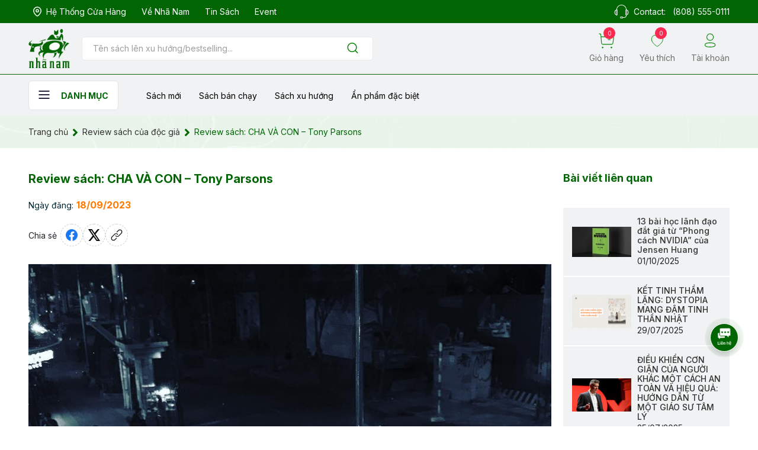

--- FILE ---
content_type: text/html; charset=utf-8
request_url: https://nhanam.vn/review-sach-totto-chan-ben-cua-so
body_size: 34826
content:
<!DOCTYPE html>
<html lang="vi">
	<head>

		<!-- Google Tag Manager -->
<script defer>(function(w,d,s,l,i){w[l]=w[l]||[];w[l].push({'gtm.start':
new Date().getTime(),event:'gtm.js'});var f=d.getElementsByTagName(s)[0],
j=d.createElement(s),dl=l!='dataLayer'?'&l='+l:'';j.async=true;j.src=
'https://www.googletagmanager.com/gtm.js?id='+i+dl;f.parentNode.insertBefore(j,f);
})(window,document,'script','dataLayer','GTM-MG4MCPTW');</script>
<!-- End Google Tag Manager -->
		<meta charset="UTF-8" />
		<meta name="theme-color" content="#016504" /> 
		<meta http-equiv="Content-Security-Policy" content="block-all-mixed-content">
		<meta http-equiv="Content-Security-Policy" content="upgrade-insecure-requests">
		<link rel="canonical" href="https://nhanam.vn/review-sach-totto-chan-ben-cua-so"/>
		<link rel="alternate" href="https://nhanam.vn" hreflang="vi" />
		<meta name='revisit-after' content='2 days' />
		<link rel="preconnect" href="https://nhanam.vn">
		<link rel="preconnect" href="//www.google-analytics.com/">
		<link rel="preconnect" href="//www.googletagmanager.com/">
		<link rel="preconnect" href="https://bizweb.dktcdn.net" crossorigin>
		<link rel="preconnect" href="https://fonts.googleapis.com">

<link rel="preconnect" href="https://fonts.gstatic.com" crossorigin>
		<link rel="icon" href="//bizweb.dktcdn.net/100/363/455/themes/1048826/assets/favicon.png?1768816567367" type="image/x-icon" /><link rel="apple-touch-icon" href="//bizweb.dktcdn.net/100/363/455/themes/1048826/assets/favicon.png?1768816567367">
		<meta name="robots" content="noodp,index,follow" />
		<meta name="viewport" content="width=device-width, minimum-scale=1.0, maximum-scale=1.0, user-scalable=no">	
<meta name="description" content="Một người đàn ông lấy vợ khi 25 tuổi và đến 30 tuổi thì tưởng đã có tất cả – một công việc tốt, vợ đẹp, con thơ, thế rồi mọi thứ bỗng dưng sụp đổ hoàn toàn. Sau lầm lỗi tình một đêm với nữ đồng nghiệp, Harry Silver bỗng chốc thành gà trống nuôi con, học cách chăm sóc đứa con trai 4 tuổi, đẹp như thiên thần, từ những">
		<title>Review sách Totto-chan bên cửa sổ		</title>
		<meta name="keywords" content="Review sách: CHA VÀ CON – Tony Parsons, Review sách của độc giả,  Nhã Nam, nhanam.vn"/>		
		

	<meta property="og:type" content="article">
	<meta property="og:title" content="Review s&#225;ch: CHA V&#192; CON – Tony Parsons">
  	
	
		<meta property="og:image" content="https://bizweb.dktcdn.net/thumb/grande/100/363/455/articles/review-hen-gap-lai-tren-kia-pierre-lemaitre-28.png?v=1695031249120">
		<meta property="og:image:secure_url" content="https://bizweb.dktcdn.net/thumb/grande/100/363/455/articles/review-hen-gap-lai-tren-kia-pierre-lemaitre-28.png?v=1695031249120">
	

<meta property="og:description" content="Một người đàn ông lấy vợ khi 25 tuổi và đến 30 tuổi thì tưởng đã có tất cả – một công việc tốt, vợ đẹp, con thơ, thế rồi mọi thứ bỗng dưng sụp đổ hoàn toàn. Sau lầm lỗi tình một đêm với nữ đồng nghiệp, Harry Silver bỗng chốc thành gà trống nuôi con, học cách chăm sóc đứa con trai 4 tuổi, đẹp như thiên thần, từ những">
<meta property="og:url" content="https://nhanam.vn/review-sach-totto-chan-ben-cua-so">
<meta property="og:site_name" content="Nhã Nam">		<style>
			@font-face{
			font-family: kynaariapro-italic;
				src: url(//bizweb.dktcdn.net/100/363/455/themes/1048826/assets/kynaariapro-italic.otf?1768816567367);
			}
			:root {
				--main-color: #016504;
				--font-base: "Inter", sans-serif;
				--font-base-bold: 'civil-bold', sans-serif;
				--font-base-medium: 'civil-medium', sans-serif;
				--hover: #016504;
				--text-color: #333333;
				--price: #016504;
				--hover: #016504;
				--menu: #ff8ea6;
			}
		</style>
<link href="//bizweb.dktcdn.net/100/363/455/themes/1048826/assets/plugin-css.scss.css?1768816567367" rel="stylesheet" type="text/css" media="all" />

<link rel="preload" as='style' href="//bizweb.dktcdn.net/100/363/455/themes/1048826/assets/swiper-style.scss.css?1768816567367">
<link href="//bizweb.dktcdn.net/100/363/455/themes/1048826/assets/swiper-style.scss.css?1768816567367" rel="stylesheet" type="text/css" media="all" />

<link rel="preload" as='style' href="//bizweb.dktcdn.net/100/363/455/themes/1048826/assets/owl-carousel.css?1768816567367">
<link href="//bizweb.dktcdn.net/100/363/455/themes/1048826/assets/owl-carousel.css?1768816567367" rel="stylesheet" type="text/css" media="all" />
<link rel="preload" as='style' href="//bizweb.dktcdn.net/100/363/455/themes/1048826/assets/main.scss.css?1768816567367">
<link rel="preload" as='style' href="//bizweb.dktcdn.net/100/363/455/themes/1048826/assets/header.scss.css?1768816567367">
<link rel="preload" as='style' href="//bizweb.dktcdn.net/100/363/455/themes/1048826/assets/fontawesome5.min.css?1768816567367">
<link href="//bizweb.dktcdn.net/100/363/455/themes/1048826/assets/fontawesome5.min.css?1768816567367" rel="stylesheet" type="text/css" media="all" />
<link href="//bizweb.dktcdn.net/100/363/455/themes/1048826/assets/main.scss.css?1768816567367" rel="stylesheet" type="text/css" media="all" />
<link href="//bizweb.dktcdn.net/100/363/455/themes/1048826/assets/header.scss.css?1768816567367" rel="stylesheet" type="text/css" media="all" />



<link rel="preload" as='style' type="text/css" href="//bizweb.dktcdn.net/100/363/455/themes/1048826/assets/blog_article_style.scss.css?1768816567367">
<link href="//bizweb.dktcdn.net/100/363/455/themes/1048826/assets/blog_article_style.scss.css?1768816567367" rel="stylesheet" type="text/css" media="all" />
<link rel="preload" as='style' type="text/css" href="//bizweb.dktcdn.net/100/363/455/themes/1048826/assets/sidebar_style.scss.css?1768816567367">
<link href="//bizweb.dktcdn.net/100/363/455/themes/1048826/assets/sidebar_style.scss.css?1768816567367" rel="stylesheet" type="text/css" media="all" />	

		<script defer>
			window.customer={
id:''
}
			window.template = 'article';
			window.theme = window.theme || {};
			var cartCount = 0;
			
			theme.settings = {
				moneyFormat: "{{amount_no_decimals_with_comma_separator}}₫",
				urlColor: 'https://bizweb.dktcdn.net/100/459/160/files/bangmau.txt?v=1657188898447'
			};
			
		</script>
		<script>
	var Bizweb = Bizweb || {};
	Bizweb.store = 'nhanamvn.mysapo.net';
	Bizweb.id = 363455;
	Bizweb.theme = {"id":1048826,"name":"NHA NAM DEV V4 - Copy","role":"main"};
	Bizweb.template = 'article';
	if(!Bizweb.fbEventId)  Bizweb.fbEventId = 'xxxxxxxx-xxxx-4xxx-yxxx-xxxxxxxxxxxx'.replace(/[xy]/g, function (c) {
	var r = Math.random() * 16 | 0, v = c == 'x' ? r : (r & 0x3 | 0x8);
				return v.toString(16);
			});		
</script>
<script>
	(function () {
		function asyncLoad() {
			var urls = ["https://aff.sapoapps.vn/api/proxy/scripttag.js?store=nhanamvn.mysapo.net","https://statistic-blog-v2.sapoapps.vn/api/script-tag.js?store=nhanamvn.mysapo.net","https://google-shopping-v2.sapoapps.vn/api/conversion-tracker/global-tag/4000?store=nhanamvn.mysapo.net"];
			for (var i = 0; i < urls.length; i++) {
				var s = document.createElement('script');
				s.type = 'text/javascript';
				s.async = true;
				s.src = urls[i];
				var x = document.getElementsByTagName('script')[0];
				x.parentNode.insertBefore(s, x);
			}
		};
		window.attachEvent ? window.attachEvent('onload', asyncLoad) : window.addEventListener('load', asyncLoad, false);
	})();
</script>


<script>
	window.BizwebAnalytics = window.BizwebAnalytics || {};
	window.BizwebAnalytics.meta = window.BizwebAnalytics.meta || {};
	window.BizwebAnalytics.meta.currency = 'VND';
	window.BizwebAnalytics.tracking_url = '/s';

	var meta = {};
	
	meta.article = {"id": 3037228};
	
	
	for (var attr in meta) {
	window.BizwebAnalytics.meta[attr] = meta[attr];
	}
</script>

	
		<script src="/dist/js/stats.min.js?v=96f2ff2"></script>
	



<!-- Global site tag (gtag.js) - Google Analytics --> <script async src="https://www.googletagmanager.com/gtag/js?id=G-DLLTLF5DTT"></script> <script> window.dataLayer = window.dataLayer || []; function gtag(){dataLayer.push(arguments);} gtag('js', new Date()); gtag('config', 'G-DLLTLF5DTT'); </script>
<script>

	window.enabled_enhanced_ecommerce = false;

</script>






<script>
	var eventsListenerScript = document.createElement('script');
	eventsListenerScript.async = true;
	
	eventsListenerScript.src = "/dist/js/store_events_listener.min.js?v=1b795e9";
	
	document.getElementsByTagName('head')[0].appendChild(eventsListenerScript);
</script>






<script type="application/ld+json">
        {
        "@context": "http://schema.org",
        "@type": "BreadcrumbList",
        "itemListElement": 
        [
            {
                "@type": "ListItem",
                "position": 1,
                "item": 
                {
                  "@id": "https://nhanam.vn",
                  "name": "Trang chủ"
                }
            },
            {
                "@type": "ListItem",
                "position": 2,
                "item": 
                {
                  "@id": "https://nhanam.vn/review-sach-cua-doc-gia",
                  "name": "Review sách của độc giả"
                }
            },
      {
                "@type": "ListItem",
                "position": 3,
                "item": 
                {
                  "@id": "https://nhanam.vn/review-sach-totto-chan-ben-cua-so",
                  "name": "Review sách: CHA VÀ CON – Tony Parsons"
                }
            }
        ]
        }
</script>
		<link rel="preload" as="image" href="//bizweb.dktcdn.net/thumb/large/100/363/455/themes/1048826/assets/img-home-slider1-mb.jpg?1768816567367"  media="screen and (max-width: 480px)">
		<link rel="preload" as="image" href="//bizweb.dktcdn.net/100/363/455/themes/1048826/assets/img-home-slider1.jpg?1768816567367" media="screen and (min-width: 481px)" >
		<!-- Google tag (gtag.js) -->
<script async src="https://www.googletagmanager.com/gtag/js?id=AW-11343976840"></script>
<script defer>
  window.dataLayer = window.dataLayer || [];
  function gtag(){dataLayer.push(arguments);}
  gtag('js', new Date());

  gtag('config', 'AW-11343976840');
</script>
		<!-- Event snippet for Website traffic conversion page -->
<script defer>
  gtag('event', 'conversion', {'send_to': 'AW-11343976840/HOAfCIvY_ecYEIiznaEq'});
</script>
<meta name="google-site-verification" content="oHntRCGqbA40kkKa4dxTWiMtAV2G2iNwENuVLK0MRAQ" />
	</head>
	<body>  
		<!-- Google Tag Manager (noscript) -->
<noscript><iframe src="https://www.googletagmanager.com/ns.html?id=GTM-MG4MCPTW"
height="0" width="0" style="display:none;visibility:hidden"></iframe></noscript>
<!-- End Google Tag Manager (noscript) -->
		<script src="//bizweb.dktcdn.net/100/363/455/themes/1048826/assets/jquery-plugin.js?1768816567367" type="text/javascript"></script>
		<link rel="preload" href="//bizweb.dktcdn.net/100/363/455/themes/1048826/assets/swiper-plugin.js?1768816567367" as="script">
		<script src="//bizweb.dktcdn.net/100/363/455/themes/1048826/assets/swiper-plugin.js?1768816567367"></script>
		<link rel="preload" href="//bizweb.dktcdn.net/100/363/455/themes/1048826/assets/owl-carousel.js?1768816567367" as="script">
		<script src="//bizweb.dktcdn.net/100/363/455/themes/1048826/assets/owl-carousel.js?1768816567367"></script>
<header class="main-header">
	<div class="topbar d-none d-lg-block">
		<div class="container-fluid">
			<div class="topbar__wrapper d-flex">
				<div class="topbar-item">
					<ul class="topbar__link">
						<li>
							<a href="/he-thong-hieu-sach">
								<svg width="14" height="17" viewBox="0 0 14 17" fill="none" xmlns="http://www.w3.org/2000/svg">
									<path fill-rule="evenodd" clip-rule="evenodd" d="M9.08341 7.25042C9.08341 6.09936 8.15072 5.16667 7.0005 5.16667C5.84944 5.16667 4.91675 6.09936 4.91675 7.25042C4.91675 8.40064 5.84944 9.33333 7.0005 9.33333C8.15072 9.33333 9.08341 8.40064 9.08341 7.25042Z" stroke="white" stroke-width="1.5" stroke-linecap="round" stroke-linejoin="round"/>
									<path fill-rule="evenodd" clip-rule="evenodd" d="M6.99959 16C6.00086 16 0.75 11.7486 0.75 7.30274C0.75 3.8222 3.54758 1 6.99959 1C10.4516 1 13.25 3.8222 13.25 7.30274C13.25 11.7486 7.99832 16 6.99959 16Z" stroke="white" stroke-width="1.5" stroke-linecap="round" stroke-linejoin="round"/>
								</svg>

								<span>Hệ thống cửa hàng</span>
							</a>
						</li>
						<li>
							<a href="/gioi-thieu">
								Về Nhã Nam
							</a>
						</li>
						<li>
							<a href="/tin-nha-nam">
								Tin sách
							</a>
						</li>
						<li>
							<a href="/">
								Event
							</a>
						</li>

					</ul>
				</div>
				<div class="topbar-item item-contact">
					<svg width="25" height="23" viewBox="0 0 25 23" fill="none" xmlns="http://www.w3.org/2000/svg">
						<path d="M11.9835 0H13.0149C17.6214 0.653882 20.2926 3.2775 21.0779 7.82068C21.4905 8.07965 21.8295 8.4421 22.0621 8.87272C23.5984 9.32833 24.2075 10.7275 24.5 12.4488V13.5009C24.2003 15.1833 23.592 16.5518 22.1094 17.0301C21.8618 17.4361 21.5247 17.7789 21.1244 18.0319C20.8295 20.3731 19.5962 21.8176 17.2777 21.9892C16.6548 21.9139 16.0252 21.9139 15.4023 21.9892C14.9599 22.134 14.6859 23.1027 14.0399 22.9911H11.4617C11.1254 22.9559 10.811 22.8058 10.5706 22.5655C10.3302 22.3253 10.1783 22.0094 10.14 21.6702C10.1016 21.3309 10.1793 20.9885 10.3599 20.6998C10.5405 20.4111 10.8133 20.1934 11.1332 20.0826C12.208 19.9399 13.2976 19.956 14.3678 20.1303C14.9007 20.3165 15.0697 20.7259 15.3518 20.9881C17.3001 21.1403 18.9005 20.8676 19.6177 19.7961C19.9769 19.299 20.1586 18.6936 20.1331 18.0789C20.053 17.781 19.4495 17.5415 19.2892 17.1255C18.9639 16.2791 19.1954 14.3425 19.1954 12.9287V10.7777C19.1954 9.37122 19.1506 8.29491 20.1331 7.91617C19.9191 5.91679 18.9455 4.07912 17.4173 2.78963C15.889 1.50013 13.9252 0.859285 11.9387 1.00186C7.93158 1.25516 5.49527 4.10537 4.85975 7.86843C6.14201 8.43491 5.79734 10.6733 5.79734 12.9708C5.79734 15.2108 6.31025 18.3184 4.15685 18.0691C3.52613 17.9971 3.24484 17.5172 2.9379 17.0171C1.40559 16.5728 0.805339 15.1809 0.5 13.4879V12.4359C0.803736 10.7097 1.39596 9.27977 2.98437 8.85977C3.11099 8.32161 3.57905 8.13144 3.92206 7.80774C4.70103 3.27265 7.37853 0.653882 11.9835 0ZM3.96931 8.91723C3.79941 10.7672 3.87559 13.1319 3.87559 15.1162C3.76902 15.7733 3.83366 16.4471 4.06313 17.0713C4.24928 17.0968 4.43793 17.0968 4.62408 17.0713C4.85388 16.4638 4.91863 15.8052 4.81162 15.1639C4.81162 13.0898 4.8878 10.7599 4.7179 8.91723C4.60393 8.85047 4.47448 8.81538 4.34272 8.81552C4.21097 8.81566 4.08157 8.85103 3.96775 8.91803L3.96931 8.91723ZM20.283 8.91723C20.1131 10.7672 20.1892 13.1319 20.1892 15.1162C20.0826 15.7733 20.1472 16.4471 20.3767 17.0713C20.5629 17.0968 20.7516 17.0968 20.9378 17.0713C21.1674 16.4637 21.2321 15.8052 21.1252 15.1639C21.1252 13.0898 21.2014 10.7599 21.0315 8.91723C20.9175 8.85047 20.7881 8.81538 20.6563 8.81552C20.5245 8.81566 20.3951 8.85103 20.2813 8.91803L20.283 8.91723ZM2.89221 16.0225C2.86096 13.9872 2.95476 11.8257 2.84496 9.87215C1.02174 10.6668 0.983298 15.2926 2.88986 16.0233L2.89221 16.0225ZM22.159 16.0225C23.9895 15.227 24.0023 10.6078 22.1126 9.87215C22.1406 11.9026 22.0469 14.0674 22.1567 16.0233L22.159 16.0225ZM11.1428 21.8403C12.1929 22.0736 13.2808 22.0736 14.3309 21.8403C14.3909 21.7308 14.4223 21.6077 14.4223 21.4826C14.4223 21.3575 14.3909 21.2344 14.3309 21.1249C13.5551 21.154 10.4256 20.4589 11.1372 21.8411L11.1428 21.8403Z" fill="white"/>
					</svg>

					<span class="fs14">Contact: <a href="tel:8085550111">(808) 555-0111</a></span>
				</div>
			</div>
		</div>
	</div>
	<div class="header-main ">
		<div class="header-top">
			<div class="container-fluid">
				<div class="header-top__wrapper row">
					<div class="col-xl-6 col-sm-6 col-9">
						<div class="header-top__logosearch">
							<button class="btn-menu__home">
								<svg width="19" height="14" viewBox="0 0 19 14" fill="none" xmlns="http://www.w3.org/2000/svg">
									<path d="M18.5 2H0.5V0H18.5V2Z" fill="#272343"/>
									<path d="M18.5 8H0.5V6H18.5V8Z" fill="#272343"/>
									<path d="M18.5 14H0.5V12H18.5V14Z" fill="#272343"/>
								</svg>
							</button>
							<div class="header-top__logo">
								<div class="text-center">
									<a href="/">
										<img src="//bizweb.dktcdn.net/100/363/455/themes/1048826/assets/logo.png?1768816567367" alt=""/>
									</a>
								</div>
							</div>
							<div class="header-top__search ">
								<div class="header-search">
									<form action="/search" class="input-group search-bar" role="search">
										<input type="text" aria-label="Tìm sản phẩm" name="query" value="" autocomplete="off" placeholder="Tên sách lên xu hướng/bestselling..." class="search-auto input-group-field auto-search" required="">
										<input type="hidden" name="type" value="product">
										<button class="btn search-button" aria-label="Justify">
											<svg width="23" height="23" viewBox="0 0 23 23" fill="none" xmlns="http://www.w3.org/2000/svg">
												<path d="M10.5833 17.9167C14.6334 17.9167 17.9167 14.6334 17.9167 10.5833C17.9167 6.53325 14.6334 3.25 10.5833 3.25C6.53325 3.25 3.25 6.53325 3.25 10.5833C3.25 14.6334 6.53325 17.9167 10.5833 17.9167Z" stroke="#008300" stroke-width="1.5" stroke-linecap="round" stroke-linejoin="round"/>
												<path d="M19.7502 19.75L15.7627 15.7625" stroke="#008300" stroke-width="1.5" stroke-linecap="round" stroke-linejoin="round"/>
											</svg>

										</button>
									</form>
								</div>

							</div>	
						</div>

					</div>
					<div class="col-xl-6 col-sm-6 col-3">
						<div class="header-top__link">
							<ul class="list-actions">
								<li>
									<a href="/cart" class="action-cart">
										<div class="link-icon">
											<svg width="36" height="35" viewBox="0 0 36 35" fill="none" xmlns="http://www.w3.org/2000/svg">
												<path d="M1.0415 0.958332L4.85484 1.61833L6.62034 22.6522C6.68815 23.4799 7.06555 24.2516 7.67722 24.8133C8.2889 25.375 9.08987 25.6854 9.92034 25.6827H29.922C30.7172 25.6836 31.4859 25.3973 32.0869 24.8765C32.6878 24.3558 33.0805 23.6355 33.1927 22.8483L34.9343 10.8253C34.9808 10.5056 34.9637 10.1798 34.8841 9.86666C34.8046 9.55351 34.6641 9.25911 34.4706 9.0003C34.2772 8.74149 34.0347 8.52334 33.7569 8.35834C33.4791 8.19333 33.1715 8.08471 32.8517 8.03867C32.7343 8.02583 5.46717 8.01667 5.46717 8.01667" stroke="#008300" stroke-width="1.5" stroke-linecap="round" stroke-linejoin="round"/>
												<path d="M21.8955 14.7908H26.9793" stroke="#008300" stroke-width="1.5" stroke-linecap="round" stroke-linejoin="round"/>
												<path fill-rule="evenodd" clip-rule="evenodd" d="M9.11571 32.0388C9.25016 32.0331 9.38439 32.0546 9.5103 32.102C9.63622 32.1495 9.75123 32.222 9.84841 32.3151C9.94558 32.4082 10.0229 32.52 10.0757 32.6437C10.1286 32.7675 10.1558 32.9007 10.1558 33.0352C10.1558 33.1698 10.1286 33.303 10.0757 33.4268C10.0229 33.5505 9.94558 33.6623 9.84841 33.7554C9.75123 33.8485 9.63622 33.921 9.5103 33.9685C9.38439 34.0159 9.25016 34.0374 9.11571 34.0317C8.85884 34.0206 8.61615 33.9108 8.43829 33.7252C8.26043 33.5395 8.16113 33.2924 8.16113 33.0352C8.16113 32.7781 8.26043 32.531 8.43829 32.3453C8.61615 32.1596 8.85884 32.0498 9.11571 32.0388Z" fill="#008300" stroke="#008300" stroke-width="1.5" stroke-linecap="round" stroke-linejoin="round"/>
												<path fill-rule="evenodd" clip-rule="evenodd" d="M29.7975 32.0388C30.0625 32.0388 30.3166 32.1441 30.504 32.3315C30.6914 32.5189 30.7967 32.773 30.7967 33.038C30.7967 33.303 30.6914 33.5571 30.504 33.7445C30.3166 33.9319 30.0625 34.0372 29.7975 34.0372C29.5325 34.0372 29.2784 33.9319 29.091 33.7445C28.9036 33.5571 28.7983 33.303 28.7983 33.038C28.7983 32.773 28.9036 32.5189 29.091 32.3315C29.2784 32.1441 29.5325 32.0388 29.7975 32.0388Z" fill="#008300" stroke="#008300" stroke-width="1.5" stroke-linecap="round" stroke-linejoin="round"/>
											</svg>
											<span class="cart-count">0</span>
										</div>
										<span class="link-title">Giỏ hàng</span>

									</a>
								</li>
								<li>
									<a href="/">
										<div class="link-icon">
											<svg width="41" height="40" viewBox="0 0 41 40" fill="none" xmlns="http://www.w3.org/2000/svg">
												<path fill-rule="evenodd" clip-rule="evenodd" d="M5.83743 19.3312C4.14299 13.7472 6.12168 7.36485 11.6771 5.47631C13.1177 4.98975 14.6476 4.87387 16.1393 5.13831C17.6309 5.40275 19.041 6.03985 20.252 6.99647C22.5496 5.12127 25.8927 4.48786 28.811 5.47631C34.3649 7.36485 36.3578 13.7472 34.6649 19.3312C32.0277 28.1822 20.252 34.9996 20.252 34.9996C20.252 34.9996 8.56305 28.2855 5.83743 19.3312V19.3312Z" stroke="#008300" stroke-width="1.5" stroke-linecap="round" stroke-linejoin="round"/>
											</svg>
											<span class="wishlist-count">0</span>
										</div>
										<span class="link-title">Yêu thích</span>

									</a>
								</li>
								<li class="d-mone d-sm-block">
									<a href="/account/login" class="btn-account">
										<svg width="34" height="33" viewBox="0 0 34 33" fill="none" xmlns="http://www.w3.org/2000/svg">
											<path fill-rule="evenodd" clip-rule="evenodd" d="M15.85 20.8379C9.72701 20.8379 4.5 21.764 4.5 25.4713C4.5 29.1787 9.69377 30.138 15.85 30.138C21.9714 30.138 27.2 29.2103 27.2 25.5046C27.2 21.7988 22.0046 20.8379 15.85 20.8379V20.8379Z" stroke="#008300" stroke-width="1.5" stroke-linecap="round" stroke-linejoin="round"/>
											<path fill-rule="evenodd" clip-rule="evenodd" d="M15.8506 15.5508C17.2896 15.5508 18.6962 15.1241 19.8926 14.3247C21.0891 13.5253 22.0216 12.389 22.5722 11.0596C23.1229 9.73019 23.267 8.26734 22.9862 6.85605C22.7055 5.44476 22.0126 4.14841 20.9951 3.13092C19.9776 2.11344 18.6813 1.42052 17.27 1.1398C15.8587 0.859075 14.3959 1.00315 13.0665 1.55381C11.7371 2.10447 10.6008 3.03698 9.80137 4.23341C9.00193 5.42985 8.57524 6.83648 8.57524 8.27542C8.56851 10.198 9.32569 12.0445 10.6803 13.4089C12.0348 14.7732 13.8758 15.5437 15.7984 15.5508H15.8506Z" stroke="#008300" stroke-width="1.429" stroke-linecap="round" stroke-linejoin="round"/>
										</svg>
										<span class="link-title">Tài khoản</span>
									</a>
								</li>
							</ul>
						</div>
					</div>
				</div>
			</div>

		</div>

		<div class="header-bottom d-none d-xl-block">
			<div class="container-fluid">
				<div class="header-bottom__wrapper">
					<div class="header-menu">
						<ul class="main-menu">
							<li class="f-menu-nav">
								<button class="btn-menu__home">
									<svg width="19" height="14" viewBox="0 0 19 14" fill="none" xmlns="http://www.w3.org/2000/svg">
										<path d="M18.5 2H0.5V0H18.5V2Z" fill="#272343"/>
										<path d="M18.5 8H0.5V6H18.5V8Z" fill="#272343"/>
										<path d="M18.5 14H0.5V12H18.5V14Z" fill="#272343"/>
									</svg>
									<span>Danh mục</span>
								</button>
								<div class="shop-menu">
			<div class="container-fluid">
				<div class="menu-inner">
					<div class="nav-cate">
						<ul class="menu2025">
							<li class="dropdown menu-item active">
								<a href="/hu-cau" href="javascript:void(0)" title="Hư cấu">
									<span>Hư cấu</span>
									<svg aria-hidden="true" focusable="false" data-prefix="fal" data-icon="chevron-right" role="img" xmlns="http://www.w3.org/2000/svg" viewBox="0 0 256 512" class="svg-inline--fa fa-chevron-right fa-w-8"><path fill="currentColor" d="M17.525 36.465l-7.071 7.07c-4.686 4.686-4.686 12.284 0 16.971L205.947 256 10.454 451.494c-4.686 4.686-4.686 12.284 0 16.971l7.071 7.07c4.686 4.686 12.284 4.686 16.97 0l211.051-211.05c4.686-4.686 4.686-12.284 0-16.971L34.495 36.465c-4.686-4.687-12.284-4.687-16.97 0z" class=""></path></svg>
								</a>
								<div class="subcate">
									<div class="subcate-inner row">
										<div class="col-lg-3 col-md-4 col-4 item">
											<a href="/van-hoc-hien-dai">Văn học hiện đại</a>
										</div>
										<div class="col-lg-3 col-md-4 col-4 item">
											<a href="/van-hoc-kinh-dien">Văn học kinh điển</a>
										</div>
										<div class="col-lg-3 col-md-4 col-4 item">
											<a href="/lich-su">Văn học thiếu nhi</a>
										</div>
										<div class="col-lg-3 col-md-4 col-4 item">
											<a href="/lang-man">Lãng mạn</a>
										</div>
										<div class="col-lg-3 col-md-4 col-4 item">
											<a href="/ky-ao">Kỳ ảo</a>
										</div>
										<div class="col-lg-3 col-md-4 col-4 item">
											<a href="/trinh-tham-kinh-di">Trinh thám - Kinh dị</a>
										</div>
										<div class="col-lg-3 col-md-4 col-4 item">
											<a href="/vien-tuong">Khoa học Viễn tưởng</a>
										</div>
										<div class="col-lg-3 col-md-4 col-4 item">
											<a href="/phieu-luu-ly-ky">Phiêu lưu ly kỳ</a>
										</div>
										<div class="col-lg-3 col-md-4 col-4 item">
											<a href="/tan-van">Tản văn</a>
										</div>
										<div class="col-lg-3 col-md-4 col-4 item">
											<a href="/truyen-tranh-graphic-novel">Truyện tranh (graphic novel)</a>
										</div>
										<div class="col-lg-3 col-md-4 col-4 item">
											<a href="/sach-tranh-picture-book">Sách tranh (Picture book)</a>
										</div>
										<div class="col-lg-3 col-md-4 col-4 item">
											<a href="/tho-kich">Thơ - kịch</a>
										</div>
										<div class="col-lg-3 col-md-4 col-4 item">
											<a href="/light-novel">Light novel</a>
										</div>
										<div class="col-lg-3 col-md-4 col-4 item">
											<a href="/sach-to-mau">Sách tô màu</a>
										</div>

									</div>

								</div>
							</li>
							<li class="dropdown menu-item ">
								<a href="/phi-hu-cau" href="javascript:void(0)" title="Phi hư cấu">
									<span>Phi hư cấu</span>
									<svg aria-hidden="true" focusable="false" data-prefix="fal" data-icon="chevron-right" role="img" xmlns="http://www.w3.org/2000/svg" viewBox="0 0 256 512" class="svg-inline--fa fa-chevron-right fa-w-8"><path fill="currentColor" d="M17.525 36.465l-7.071 7.07c-4.686 4.686-4.686 12.284 0 16.971L205.947 256 10.454 451.494c-4.686 4.686-4.686 12.284 0 16.971l7.071 7.07c4.686 4.686 12.284 4.686 16.97 0l211.051-211.05c4.686-4.686 4.686-12.284 0-16.971L34.495 36.465c-4.686-4.687-12.284-4.687-16.97 0z" class=""></path></svg>
								</a>
								<div class="subcate">
									<div class="subcate-inner row">
										<div class="col-lg-3 col-md-4 col-4 item">
											<a href="/triet-hoc">Triết học</a>
										</div>
										<div class="col-lg-3 col-md-4 col-4 item">
											<a href="/lich-su-1">Sử học</a>
										</div>
										<div class="col-lg-3 col-md-4 col-4 item">
											<a href="/khoa-hoc">Khoa học</a>
										</div>
										<div class="col-lg-3 col-md-4 col-4 item">
											<a href="/kinh-doanh">Kinh doanh</a>
										</div>
										<div class="col-lg-3 col-md-4 col-4 item">
											<a href="/kinh-te-chinh-tri">Kinh tế chính trị</a>
										</div>
										<div class="col-lg-3 col-md-4 col-4 item">
											<a href="/ky-nang">Kỹ năng</a>
										</div>
										<div class="col-lg-3 col-md-4 col-4 item">
											<a href="/nghe-thuat">Nghệ thuật</a>
										</div>
										<div class="col-lg-3 col-md-4 col-4 item">
											<a href="/nuoi-day-con">Nuôi dạy con</a>
										</div>
										<div class="col-lg-3 col-md-4 col-4 item">
											<a href="/tieu-luan-phe-binh">Tiểu luận - phê bình</a>
										</div>
										<div class="col-lg-3 col-md-4 col-4 item">
											<a href="/phat-trien-ban-than">Tâm lý ứng dụng</a>
										</div>
										<div class="col-lg-3 col-md-4 col-4 item">
											<a href="/tam-ly-hoc">Tâm lý học</a>
										</div>
										<div class="col-lg-3 col-md-4 col-4 item">
											<a href="/hoi-ky">Hồi ký</a>
										</div>
										<div class="col-lg-3 col-md-4 col-4 item">
											<a href="/y-hoc-suc-khoe">Y học - Sức khỏe</a>
										</div>
										<div class="col-lg-3 col-md-4 col-4 item">
											<a href="/tam-linh-ton-giao">Tâm linh - Tôn giáo</a>
										</div>
										<div class="col-lg-3 col-md-4 col-4 item">
											<a href="/kien-thuc-pho-thong">Kiến thức phổ thông</a>
										</div>
										<div class="col-lg-3 col-md-4 col-4 item">
											<a href="/phong-cach-song">Phong cách sống</a>
										</div>

									</div>

								</div>
							</li>
							<li class="dropdown menu-item ">
								<a href="/thieu-nhi" href="javascript:void(0)" title="Thiếu nhi">
									<span>Thiếu nhi</span>
									<svg aria-hidden="true" focusable="false" data-prefix="fal" data-icon="chevron-right" role="img" xmlns="http://www.w3.org/2000/svg" viewBox="0 0 256 512" class="svg-inline--fa fa-chevron-right fa-w-8"><path fill="currentColor" d="M17.525 36.465l-7.071 7.07c-4.686 4.686-4.686 12.284 0 16.971L205.947 256 10.454 451.494c-4.686 4.686-4.686 12.284 0 16.971l7.071 7.07c4.686 4.686 12.284 4.686 16.97 0l211.051-211.05c4.686-4.686 4.686-12.284 0-16.971L34.495 36.465c-4.686-4.687-12.284-4.687-16.97 0z" class=""></path></svg>
								</a>
								<div class="subcate">
									<div class="subcate-inner row">
										<div class="col-lg-3 col-md-4 col-4 item">
											<a href="/0-5-tuoi">0-5 tuổi</a>
										</div>
										<div class="col-lg-3 col-md-4 col-4 item">
											<a href="/6-8-tuoi">6-8 tuổi</a>
										</div>
										<div class="col-lg-3 col-md-4 col-4 item">
											<a href="/9-12-tuoi">9-12 tuổi</a>
										</div>
										<div class="col-lg-3 col-md-4 col-4 item">
											<a href="/13-15-tuoi">13-15 tuổi</a>
										</div>

									</div>

								</div>
							</li>
							<li class="dropdown menu-item ">
								<a href="/phan-loai-khac" href="javascript:void(0)" title="Phân loại khác">
									<span>Phân loại khác</span>
									<svg aria-hidden="true" focusable="false" data-prefix="fal" data-icon="chevron-right" role="img" xmlns="http://www.w3.org/2000/svg" viewBox="0 0 256 512" class="svg-inline--fa fa-chevron-right fa-w-8"><path fill="currentColor" d="M17.525 36.465l-7.071 7.07c-4.686 4.686-4.686 12.284 0 16.971L205.947 256 10.454 451.494c-4.686 4.686-4.686 12.284 0 16.971l7.071 7.07c4.686 4.686 12.284 4.686 16.97 0l211.051-211.05c4.686-4.686 4.686-12.284 0-16.971L34.495 36.465c-4.686-4.687-12.284-4.687-16.97 0z" class=""></path></svg>
								</a>
								<div class="subcate">
									<div class="subcate-inner row">
										<div class="col-lg-3 col-md-4 col-4 item">
											<a href="/sach-ban-chay">Sách bán chạy</a>
										</div>
										<div class="col-lg-3 col-md-4 col-4 item">
											<a href="/sach-moi-xuat-ban">Sách mới xuất bản</a>
										</div>
										<div class="col-lg-3 col-md-4 col-4 item">
											<a href="/sach-sap-xuat-ban">Sách sắp xuất bản</a>
										</div>
										<div class="col-lg-3 col-md-4 col-4 item">
											<a href="/sach-duoc-giai-thuong">Sách được giải thưởng</a>
										</div>
										<div class="col-lg-3 col-md-4 col-4 item">
											<a href="/sach-pop-up-lift-the-flaps">Sách pop-up, lift-the-flaps</a>
										</div>
										<div class="col-lg-3 col-md-4 col-4 item">
											<a href="/sach-chu-de-dong-duong">Nghiên cứu Việt Nam</a>
										</div>
										<div class="col-lg-3 col-md-4 col-4 item">
											<a href="/viet-nam-danh-tac">Việt Nam danh tác</a>
										</div>
										<div class="col-lg-3 col-md-4 col-4 item">
											<a href="/tac-gia-viet-nam">Tác giả Việt Nam</a>
										</div>
										<div class="col-lg-3 col-md-4 col-4 item">
											<a href="/ban-dac-biet">Bản đặc biệt</a>
										</div>
										<div class="col-lg-3 col-md-4 col-4 item">
											<a href="/phu-kien-qua-tang">Phụ kiện - Quà tặng</a>
										</div>

									</div>

								</div>
							</li>
						</ul>

					</div>
				</div>
			</div>
		</div>
							</li>
							<li class="">
								<a href="/sach-moi-xuat-ban" class="">Sách mới</a>
								<ul class="submenu">
									
								</ul>
							</li>
							<li class="">
								<a href="/sach-ban-chay" class="">Sách bán chạy</a>
								<ul class="submenu">
									
								</ul>
							</li>
							<li class="has-children">
								<a href="/" class="">Sách xu hướng</a>
								<ul class="submenu">
									
									<li><a href="/xu-huong-tiktok">Xu hướng Tiktok</a></li>
									
									<li><a href="/nobel-van-hoc">Nobel văn học</a></li>
									
									<li><a href="/tac-gia-haruki-murakami">Tác giả yêu thích Haruki Murakami</a></li>
									
								</ul>
							</li>
							<li class="">
								<a href="/bo-20-an-pham-dac-biet-ky-niem-20-nam-nha-nam" class="">Ẩn phẩm đặc biệt</a>
								<ul class="submenu">
									
								</ul>
							</li>

						</ul>
					</div>

				</div>
			</div>
		</div>
		<div class="shop-search">
			<div class="container-fluid">
				<div class="shop-search__wrapper">
					<div class="d-block d-xl-none ">
						<div class="search-wrapper__mb">
										<a class="btn-closesearch" href="/">
						<svg xmlns="http://www.w3.org/2000/svg" width="24" height="24" viewBox="0 0 24 24" fill="none" stroke="currentColor" stroke-width="1" stroke-linecap="round" stroke-linejoin="round" class="lucide lucide-chevron-left-icon lucide-chevron-left"><path d="m15 18-6-6 6-6"/></svg>
						</a>
						<form action="/search" class="input-group search-bar" role="search">
										<input type="text" aria-label="Tìm sản phẩm" name="query" value="" autocomplete="off" placeholder="Tên sách lên xu hướng/bestselling..." class="search-auto input-group-field auto-search" required="">
										<input type="hidden" name="type" value="product">
										<button class="btn search-button" aria-label="Justify">
											<svg width="23" height="23" viewBox="0 0 23 23" fill="none" xmlns="http://www.w3.org/2000/svg">
												<path d="M10.5833 17.9167C14.6334 17.9167 17.9167 14.6334 17.9167 10.5833C17.9167 6.53325 14.6334 3.25 10.5833 3.25C6.53325 3.25 3.25 6.53325 3.25 10.5833C3.25 14.6334 6.53325 17.9167 10.5833 17.9167Z" stroke="#008300" stroke-width="1.5" stroke-linecap="round" stroke-linejoin="round"></path>
												<path d="M19.7502 19.75L15.7627 15.7625" stroke="#008300" stroke-width="1.5" stroke-linecap="round" stroke-linejoin="round"></path>
											</svg>

										</button>
									</form>
						</div>
			
					</div>
					<div class="search-default">
						<div class="line-search">
							<h4>
								Được tìm kiếm nhiều nhất
							</h4>
							<ul class="list-keyword">
									<li>
									<a href="/search?query=Sách khoa học&type=product">Sách khoa học</a>
								</li>
									<li>
									<a href="/search?query=Truyện tranh&type=product">Truyện tranh</a>
								</li>
									<li>
									<a href="/search?query= Sách giáo khoa&type=product"> Sách giáo khoa</a>
								</li>
									<li>
									<a href="/search?query=Sách thiếu nhi&type=product">Sách thiếu nhi</a>
								</li>
									<li>
									<a href="/search?query=Xu hướng&type=product">Xu hướng</a>
								</li>
							</ul>
						</div>
					</div>
					<div class="search-smart">
						
					</div>

				</div>
			</div>
		</div>
	</div>
	<div class="header-mobile-sub d-xl-none d-block">
		<div class="container-fluid">
			<ul class="menu-sub">
				<li>
					<a href="/sach-moi-xuat-ban" class="">Sách mới</a>
				</li>
				<li>
					<a href="/sach-ban-chay" class="">Sách bán chạy</a>
				</li>
				<li>
					<a href="/" class="">Sách xu hướng</a>
				</li>
				<li>
					<a href="/bo-20-an-pham-dac-biet-ky-niem-20-nam-nha-nam" class="">Ẩn phẩm đặc biệt</a>
				</li>

			</ul>
		</div>
	</div>
</header>
		<main class="wrapperMain_content">
			<nav class="bread-crumb lazyload" data-src="//bizweb.dktcdn.net/100/363/455/themes/1048826/assets/bg-breadcrumb.jpg?1768816567367">
	<div class="container-fluid">
		<ul class="breadcrumb" >					
			<li class="home">
				<a  href="/" ><span >Trang chủ</span></a>						
				<span class="mr_lr"><i class="fa fa-angle-right"></i></span>
			</li>
			<li >
				<a  href="/review-sach-cua-doc-gia"><span >Review sách của độc giả</span></a>	
				<span class="mr_lr"><i class="fa fa-angle-right"></i></span>
			</li>
			<li><strong><span >Review sách: CHA VÀ CON – Tony Parsons</span></strong></li>
		</ul>
	</div>
</nav>

<section class="blogpage clearfix">
	<div class="container-fluid article-wraper" itemscope itemtype="https://schema.org/Article">
		<meta itemprop="mainEntityOfPage" content="/review-sach-totto-chan-ben-cua-so">
		<meta itemprop="description" content="">
		<meta itemprop="author" content="Thực tập sinh Nhã Nam">
		<meta itemprop="headline" content="Review sách: CHA VÀ CON – Tony Parsons">
		<meta itemprop="image" content="https:https://bizweb.dktcdn.net/100/363/455/articles/review-hen-gap-lai-tren-kia-pierre-lemaitre-28.png?v=1695031249120">
		<meta itemprop="datePublished" content="18-09-2023">
		<meta itemprop="dateModified" content="18-09-2023">
		<div itemprop="publisher" itemscope itemtype="https://schema.org/Organization">
			<div itemprop="logo" itemscope itemtype="https://schema.org/ImageObject">
				<img class="hidden" src="//bizweb.dktcdn.net/100/363/455/themes/1048826/assets/logo.png?1768816567367" alt="Nhã Nam"/>
				<meta itemprop="url" content="https://bizweb.dktcdn.net/100/363/455/themes/1048826/assets/logo.png?1768816567367">
				<meta itemprop="width" content="400">
				<meta itemprop="height" content="60">
			</div>
			<meta itemprop="name" content="Nhã Nam">
		</div>
		<article class="article-main">
			<div class="article-details clearfix">

				<div class="row">
					<div class="col-lg-9 col-sm-9 col-12">

	











<div class="d-none">
	
</div>						<div class="article-head">
							<h1 class="title-page">Review sách: CHA VÀ CON – Tony Parsons</h1>
							<div class="time-post">
								<span>Ngày đăng:</span>
								<span class="date-time">
									18/09/2023</span> 

							</div>
						</div>
						<div class="share-post">
							<div class="social-media">
								<span class="bot-title">Chia sẻ</span>
								<ul>
									<li class="social-item item-fb">
										<a title="Chia sẻ lên Facebook" href="https://www.facebook.com/sharer.php?u=https://nhanam.vn/review-sach-totto-chan-ben-cua-so" target="_blank" rel="noopener" aria-label="Chia sẻ lên Facebook">
											<img src="//bizweb.dktcdn.net/100/363/455/themes/1048826/assets/logo-fb.png?1768816567367" alt="Facebook"/>
										</a>
									</li>
									<li class="social-item item-twitter">
										<a title="Chia sẻ lên Twitter" href="https://twitter.com/share?url=https://nhanam.vn/review-sach-totto-chan-ben-cua-so" target="_blank" rel="noopener" aria-label="Tweet on Twitter">
											<img src="//bizweb.dktcdn.net/100/363/455/themes/1048826/assets/logo-twitter.png?1768816567367" alt="Twitter"/>
										</a>
									</li>
									<li class="social-item item-link">
										<a title="Sao chép đường dẫn" href="https://nhanam.vn/review-sach-totto-chan-ben-cua-so" class="btn-copylink">
											<img src="//bizweb.dktcdn.net/100/363/455/themes/1048826/assets/chain.png?1768816567367" alt="Twitter"/>
										</a>
									</li>
								</ul>

							</div>
						</div>
						<div class="article-content clearfix">
							<div class="rte">
								
								<p><img alt="" decoding="async" height="1080" loading="lazy" sizes="(max-width: 1080px) 100vw, 1080px" src="https://sachnhanam.s3.ap-southeast-1.amazonaws.com/wp-content/uploads/20211026125646/xuxudocsach_27891686_166315177423862_1982373087823265792_n.jpg" srcset="https://sachnhanam.s3.ap-southeast-1.amazonaws.com/wp-content/uploads/20211026125646/xuxudocsach_27891686_166315177423862_1982373087823265792_n.jpg 1080w, https://sachnhanam.s3.ap-southeast-1.amazonaws.com/wp-content/uploads/20211026125646/xuxudocsach_27891686_166315177423862_1982373087823265792_n-300x300.jpg 300w, https://sachnhanam.s3.ap-southeast-1.amazonaws.com/wp-content/uploads/20211026125646/xuxudocsach_27891686_166315177423862_1982373087823265792_n-1024x1024.jpg 1024w, https://sachnhanam.s3.ap-southeast-1.amazonaws.com/wp-content/uploads/20211026125646/xuxudocsach_27891686_166315177423862_1982373087823265792_n-150x150.jpg 150w, https://sachnhanam.s3.ap-southeast-1.amazonaws.com/wp-content/uploads/20211026125646/xuxudocsach_27891686_166315177423862_1982373087823265792_n-768x768.jpg 768w" width="1080" />Một người đàn ông lấy vợ khi 25 tuổi và đến 30 tuổi thì tưởng đã có tất cả – một công việc tốt, vợ đẹp, con&nbsp;<a href="https://sachnhanam.com/tag/tho/" rel="tag" title="Posts tagged with Thơ">thơ</a>, thế rồi mọi thứ bỗng dưng sụp đổ hoàn toàn.<br />
Sau lầm lỗi tình một đêm với nữ đồng nghiệp, Harry Silver bỗng chốc thành gà trống nuôi con, học cách chăm sóc đứa con trai 4 tuổi, đẹp như thiên thần, từ những điều nhỏ nhặt nhất.<br />
Tựa gốc của truyện là Man and Boy, và tác phẩm có đến 2 cặp cha và con như thế. Khi học cách làm cha với đứa con bé bỏng của mình, Harry cũng bắt đầu học làm con với chính cha của mình.</p>
<p>Thông điệp của sách, nếu có thể tóm lại, có thể là câu cliché “chỉ đến khi thứ gì đó mất đi ta mới biết nó quý giá”. Ta có thể xem những tình cảm gia đình là điều đương nhiên cho đến khi điều tồi tệ nhất xảy ra. Truyện này giống như tự truyện của tác giả vì diễn biến giống như chính cuộc đời ông, như lời giới thiệu ở bìa gấp của sách.</p>
<p>Câu chuyện không quá kịch tính nhưng tác giả cũng biết ngừng đúng lúc ở mỗi chương để người đọc lật tiếp sang chương khác. Đọc giống như xem phim&nbsp;<a href="https://sachnhanam.com/tag/tam-ly/" rel="tag" title="Posts tagged with tâm lý">tâm lý</a>&nbsp;xã hội gia đình. Không hẳn là gu của mình (sách này được tặng), nhưng vì đồng cảm nên cũng đọc hết. Cái này hợp cho người 25-35 tuổi, không phải để nuối tiếc tuổi xuân gì lập gia đình sớm, mà để biết quý những gì đang có.</p>
<p>Bài Happy Ending của Erik có vài câu mình nghĩ có thể vận vào chuyện của Harry và vợ được đó là “Phải đánh mất đi mới biết mình cần chi (…) Có những điều mình chỉ nhận ra sâu sắc khi không có yêu thương kề bên”.</p>
<p>xuxudocsach</p>
							</div>
							<div class="tag">
								
							</div>


						</div>
<div class="article-product-related d-block d-md-none">
						<div class="mg-section section-product">
							<div class="section-head d-flex">
								<h2>
									Sách gợi ý
								</h2>
							</div>
							<div class="section-content">
								<div class="article-product__wishlist">

								</div>
							</div>
						</div>

			</div>
					</div>
					<div class="col-lg-3 col-sm-3 col-12 sidebar-article">
						<div class="sidebar-group">
							<div class="sidebar-head">
								<h2 class="sidebar-title">
									Bài viết liên quan
								</h2>
							</div>
							<div class="sidebar-content">
								<div class="a-related">
									<div class="a-related__image">
										<a href="/13-bai-hoc-lanh-dao-dat-gia-tu-phong-cach-nvidia-cua-jensen-huang">
											<img src="//bizweb.dktcdn.net/100/363/455/articles/phong-cach-nvidia-05.jpg?v=1759312678057" alt="13 bài học lãnh đạo đắt giá từ “Phong cách NVIDIA” của Jensen Huang"/>
										</a>
									</div>
									<div class="a-related__detail">
										<h4>
											<a href="/13-bai-hoc-lanh-dao-dat-gia-tu-phong-cach-nvidia-cua-jensen-huang">13 bài học lãnh đạo đắt giá từ “Phong cách NVIDIA” của Jensen Huang</a>
										</h4>
										<span class="date-time">01/10/2025</span>
									</div>

								</div>
								<div class="a-related">
									<div class="a-related__image">
										<a href="/ket-tinh-tham-lang-1">
											<img src="//bizweb.dktcdn.net/100/363/455/articles/anh-web-53.jpg?v=1753931540593" alt="KẾT TINH THẦM LẶNG: DYSTOPIA MANG ĐẬM TINH THẦN NHẬT"/>
										</a>
									</div>
									<div class="a-related__detail">
										<h4>
											<a href="/ket-tinh-tham-lang-1">KẾT TINH THẦM LẶNG: DYSTOPIA MANG ĐẬM TINH THẦN NHẬT</a>
										</h4>
										<span class="date-time">29/07/2025</span>
									</div>

								</div>
								<div class="a-related">
									<div class="a-related__image">
										<a href="/dieu-khien-con-gian-cua-nguoi-khac-mot-cach-an-toan-va-hieu-qua-huong-dan-tu-mot-giao-su-tam-ly">
											<img src="//bizweb.dktcdn.net/100/363/455/articles/anh-web-19.jpg?v=1753671015503" alt="ĐIỀU KHIỂN CƠN GIẬN CỦA NGƯỜI KHÁC MỘT CÁCH AN TOÀN VÀ HIỆU QUẢ: HƯỚNG DẪN TỪ MỘT GIÁO SƯ TÂM LÝ"/>
										</a>
									</div>
									<div class="a-related__detail">
										<h4>
											<a href="/dieu-khien-con-gian-cua-nguoi-khac-mot-cach-an-toan-va-hieu-qua-huong-dan-tu-mot-giao-su-tam-ly">ĐIỀU KHIỂN CƠN GIẬN CỦA NGƯỜI KHÁC MỘT CÁCH AN TOÀN VÀ HIỆU QUẢ: HƯỚNG DẪN TỪ MỘT GIÁO SƯ TÂM LÝ</a>
										</h4>
										<span class="date-time">25/07/2025</span>
									</div>

								</div>
								<div class="a-related">
									<div class="a-related__image">
										<a href="/cang-hieu-minh-cang-binh-tinh-tai-sao-ta-noi-khung-va-cong-cu-truong-thanh-cam-xuc-cho-moi-lua-tuoi">
											<img src="//bizweb.dktcdn.net/100/363/455/articles/anh-web-25.jpg?v=1753679245813" alt="CÀNG HIỂU MÌNH, CÀNG BÌNH TĨNH – “TẠI SAO TA NỔI KHÙNG” VÀ CÔNG CỤ TRƯỞNG THÀNH CẢM XÚC CHO MỌI LỨA TUỔI"/>
										</a>
									</div>
									<div class="a-related__detail">
										<h4>
											<a href="/cang-hieu-minh-cang-binh-tinh-tai-sao-ta-noi-khung-va-cong-cu-truong-thanh-cam-xuc-cho-moi-lua-tuoi">CÀNG HIỂU MÌNH, CÀNG BÌNH TĨNH – “TẠI SAO TA NỔI KHÙNG” VÀ CÔNG CỤ TRƯỞNG THÀNH CẢM XÚC CHO MỌI LỨA TUỔI</a>
										</h4>
										<span class="date-time">25/07/2025</span>
									</div>

								</div>
								<div class="a-related">
									<div class="a-related__image">
										<a href="/an-mang-tren-tau-noah-khi-cuoc-truy-tim-hung-thu-tro-thanh-phien-toa-dao-duc-giua-long-tuyet-vong">
											<img src="//bizweb.dktcdn.net/100/363/455/articles/anh-web-28.jpg?v=1753686468637" alt="ÁN MẠNG TRÊN TÀU NOAH: KHI CUỘC TRUY TÌM HUNG THỦ TRỞ THÀNH PHIÊN TÒA ĐẠO ĐỨC GIỮA LÒNG TUYỆT VỌNG"/>
										</a>
									</div>
									<div class="a-related__detail">
										<h4>
											<a href="/an-mang-tren-tau-noah-khi-cuoc-truy-tim-hung-thu-tro-thanh-phien-toa-dao-duc-giua-long-tuyet-vong">ÁN MẠNG TRÊN TÀU NOAH: KHI CUỘC TRUY TÌM HUNG THỦ TRỞ THÀNH PHIÊN TÒA ĐẠO ĐỨC GIỮA LÒNG TUYỆT VỌNG</a>
										</h4>
										<span class="date-time">25/07/2025</span>
									</div>

								</div>
							</div>
						</div>
					</div>
				</div>
			</div>
			<div class="w-100 clear-fix row">
				
				<div class="w-100 clear-fix col-12 col-lg-9">
					<div class="title-form-coment">
						<h5>Bình luận bài viết</h5>
					</div>
					

					<form method="post" action="/posts/review-sach-totto-chan-ben-cua-so/comments" id="article_comments" accept-charset="UTF-8"><input name="FormType" type="hidden" value="article_comments"/><input name="utf8" type="hidden" value="true"/><input type="hidden" id="Token-b0f5d6ef573b443897f10cd51619c102" name="Token" /><script src="https://www.google.com/recaptcha/api.js?render=6Ldtu4IUAAAAAMQzG1gCw3wFlx_GytlZyLrXcsuK"></script><script>grecaptcha.ready(function() {grecaptcha.execute("6Ldtu4IUAAAAAMQzG1gCw3wFlx_GytlZyLrXcsuK", {action: "article_comments"}).then(function(token) {document.getElementById("Token-b0f5d6ef573b443897f10cd51619c102").value = token});});</script> 
					
					<div class="form-coment">
						<div class="row">
							<div class="col-12 col-md-6">
								<fieldset class="form-group padding-0">
									<input placeholder="Họ và tên" type="text" class="radius-5 form-control form-control-lg" value="" id="full-name" name="Author" Required>
								</fieldset>
							</div>
							<div class="col-12 col-md-6">
								<fieldset class="form-group padding-0">	
									<input placeholder="Email" pattern="[a-z0-9._%+-]+@[a-z0-9.-]+\.[a-z]{2,63}$" type="email" class="radius-5 form-control form-control-lg" value="" name="Email" Required>
								</fieldset>
							</div>
						</div>
						<div class="row">
							<fieldset class="form-group col-12">	
								<textarea placeholder="Nội dung tin nhắn" class="form-control form-control-lg radius-5" id="comment" name="Body" rows="6" Required></textarea>
							</fieldset>
							<div class="margin-bottom-fix margin-bottom-50-article col-12">
								<button type="submit" class="button-default">Gửi</button>
							</div>
						</div>
					</div> 
					</form>
				</div>
				
			</div>

			<div class="article-product-related d-none d-md-block">
				<div class="row">
					<div class="col-lg-9 col-sm-9 col-12">
						<div class="mg-section section-product">
							<div class="section-head d-flex">
								<h2>
									Sách gợi ý
								</h2>
							</div>
							<div class="section-content">
								<div class="article-product__wishlist">

								</div>
							</div>
						</div>
					</div>
				</div>

			</div>
		</article>
	</div>
</section>
<div class="ab-module-article-mostview"></div>
<input class="abbs-article-id" type="hidden" data-article-id="3037228">
<script>
	$(document).ready(function(e){
		var list_product = '';
		if(list_product == ''){
			$('.article-product-related').remove();
			return;
		}
		var arr_products = list_product.split('_');
		var str_filter = arr_products.map(function(key){return 'id:('+key+')'}).join(' OR ');
		$.ajax({
			url:'/search?q='+str_filter+'&view=product-related-article',
			success: function(data){
				var data_ar = data.split('####');
				if(parseInt(data_ar[1]) == 0){
					$('.article-product-related').remove();
				}else{
					$('.article-product-related .article-product__wishlist').html(data_ar[0]);
				}
				awe_lazyloadImage()
			}
		})
		//rcmBest30D('#rcm-arcile-buywith')
	})
</script>
		</main>
		

<footer class="footer">
	<div class="social-marketting">
		<div class="container">
			<div class="row">
				<div class="col-lg-12 col-12">
					<div class="email-mkt">
						<div class="row">
							<div class="col-lg-6 col-sm-6 col-12">
								<h4>
							Nhận thông tin khuyến mãi từ chúng tôi
						</h4>
							</div>
							<div class="col-lg-6 col-sm-6 col-12">
						<div class="mail-chipm">
							<form id="mc-form" class="newsletter-form" data-toggle="validator">
								<input aria-label="Địa chỉ Email" type="email" class="form-control" placeholder="Nhận email ưu đãi" name="EMAIL" required autocomplete="off" />
								<button class="btn btn-default" type="submit" aria-label="Đăng ký nhận tin" name="subscribe">Đăng ký</button>
							</form>
							<div class="mailchimp-alerts d-none">
								<div class="mailchimp-submitting"></div><!-- mailchimp-submitting end -->
								<div class="mailchimp-success"></div><!-- mailchimp-success end -->
								<div class="mailchimp-error"></div><!-- mailchimp-error end -->
							</div>
						</div>
						</div>
						</div>
						
					</div>
					<script>
						$('#mc-form').ajaxChimp({
							language: 'en',
							callback: mailChimpResponse,
							url: '//gmail.us2.list-manage.com/subscribe/post?u=ef7f65e3be67e30ff1c4bd591&id=a7430e9bc5'
						});
						function mailChimpResponse(resp) {
							$('.mailchimp-alerts').removeClass('d-none');
							if (resp.result === 'success') {
								if(resp.msg == 'Thank you for subscribing!'){
									$('.mailchimp-success').html('Cảm ơn bạn đã đăng ký!').fadeIn(900);
								}else{
									$('.mailchimp-success').html('' + resp.msg).fadeIn(900);
								}
								$('.mailchimp-error').fadeOut(100);
							} else if (resp.result === 'error') {
								if(resp.msg == '0 - Please enter a value'){
									$('.mailchimp-error').html('Vui lòng nhập các trường thông tin').fadeIn(900);
								}else if(resp.msg == '0 - An email address must contain a single @'){
									$('.mailchimp-error').html('Địa chỉ email phải chứa ký tự @').fadeIn(900);
								}else if(resp.msg == 'This email cannot be added to this list. Please enter a different email address.'){
									$('.mailchimp-error').html('Email này không thể được thêm vào danh sách này. Vui lòng nhập một địa chỉ email khác.').fadeIn(900);
								}else if(resp.msg.includes('0 - The domain portion of the email address is invalid')){
									$('.mailchimp-error').html('Phần tên miền của địa chỉ email không hợp lệ').fadeIn(900);
								}else if(resp.msg.includes('0 - The username portion of the email address is empty')){
									$('.mailchimp-error').html('Phần tên người dùng của địa chỉ email trống').fadeIn(900);
								}else if(resp.msg == 'Thank you for subscribing!'){
									$('.mailchimp-error').html('Cảm ơn bạn đã đăng ký!').fadeIn(900);
								}else{
									$('.mailchimp-error').html('' + resp.msg).fadeIn(900);
								}

							}
							$('#mc-form input').focus();
							setTimeout(function(){
								$('.mailchimp-alerts').addClass('d-none');
								$('.mailchimp-alerts div').html('');
							},4000);
						}
					</script>
				</div>
			</div>
		</div>
	</div>
	<div class="first-footer d-flex">
		<div class="container-fluid">
			<div class="footer-logo">
							<a href="/" class="logo">	
						<img class="lazyload" src="[data-uri]" data-src="//bizweb.dktcdn.net/100/363/455/themes/1048826/assets/logo_footer.png?1768816567367" alt="Nhã Nam">
					</a>
						<span class="footer-slogan">Bởi vì sách là thế giới</span>
			</div>
			<div class="row">
				<div class="col-lg-3 col-md-5 col-12 first-col">
						<h4 class="title-menu">
						<span>
							Liên hệ
						</span>
					</h4>
					<ul>
						<li>
							<svg class="icon"> <use xmlns:xlink="http://www.w3.org/1999/xlink" xlink:href="#location-icon"></use> </svg>
							<p>
								23-25 Chùa Láng, Đống Đa Hà Nội.
							</p>
						</li>
							<li>
							<svg class="icon"> <use xmlns:xlink="http://www.w3.org/1999/xlink" xlink:href="#phone-icon"></use> </svg>
							<a class="phone" href="tel:02435146876">
								02435146876
							</a>
							<a class="phone" href="tel:02435146875">
								 - 02435146875
							</a>
						</li>
						<li>
							<svg class="icon"> <use xmlns:xlink="http://www.w3.org/1999/xlink" xlink:href="#email-icon"></use> </svg>
							<a href="mailto:info@nhanam.vn">info@nhanam.vn</a>
						</li>
					
	
					</ul>
				</div>
				<div class="col-lg-3 col-md-3 col-12">
					<h4 class="title-menu">
						<span>
							Giới thiệu 
						</span>
					</h4>
					<ul class="list-menu">
						<li class="li_menu"><a href="/gioi-thieu" title="Về Nhã Nam">Về Nhã Nam</a></li>
						<li class="li_menu"><a href="/he-thong-hieu-sach" title="Hệ thống hiệu sách">Hệ thống hiệu sách</a></li>
						<li class="li_menu"><a href="/he-thong-cua-hang" title="Hệ thống phát hành">Hệ thống phát hành</a></li>
						<li class="li_menu"><a href="/tuyen-dung" title="Tuyển dụng">Tuyển dụng</a></li>
						<li class="li_menu"><a href="/lien-he-voi-chung-toi" title="Liên hệ với chúng tôi">Liên hệ với chúng tôi</a></li>
					</ul>
				</div>
				<div class="col-lg-3 col-md-4 col-12">
					<h4 class="title-menu">
						<span>
							CHÍNH SÁCH <i class="fa fa-plus hidden" aria-hidden="true"></i>
						</span>
					</h4>
					<ul class="list-menu">
						<li class="li_menu"><a href="/chinh-sach" title="Chính sách bảo mật">Chính sách bảo mật</a></li>
						<li class="li_menu"><a href="/chinh-sach" title="Chính sách đổi trả/hoàn tiền">Chính sách đổi trả/hoàn tiền</a></li>
						<li class="li_menu"><a href="/chinh-sach" title="Chính sách thanh toán/ vận chuyển">Chính sách thanh toán/ vận chuyển</a></li>
					</ul>
				</div>

				<div class="col-lg-3 col-md-12 col-12">
					<h4 class="title-menu faild">
						<span>
							Phương thức thanh toán 
						</span>
					</h4>
					<div class="payment">
						<img src="[data-uri]" data-src="//bizweb.dktcdn.net/100/363/455/themes/1048826/assets/payment_method.png?1768816567367" class="lazyload" alt="Phương thức thanh toán"/>
					</div>
					<div class="payment" style="margin-top:20px;">
						<a href="http://online.gov.vn/Home/WebDetails/2504" title="Xác nhận bộ công thương">						
							<img src="[data-uri]" data-src="//bizweb.dktcdn.net/100/363/455/themes/1048826/assets/bocongthuong.png?1768816567367" class="lazyload" alt="Đã đăng ký bộ công thương" style="width:138px !important"/>
						</a>
					</div>
				</div>
			</div>
		</div>
	</div>
	<div class="footer-bottom">
		<div class="container-fluid">
			<div class="row">
				<div class="col-lg-6 col-12">
					<p class="footer-copyright">
						NHANAM  -   © 2025 All Rights Reserved
					</p>
					
				</div>
				<div class="col-lg-6 col-12">
					<div class="footer-social">
						<div class="social-title">
							Cập nhật từ Nhã Nam
						</div>
						<div class="social-list">
							<ul>
						<li><a href="https://www.facebook.com/nhanampublishing" class="social-button" title="Facebook" target="_blank" rel="nofollow">
							<img src="[data-uri]" data-src="//bizweb.dktcdn.net/100/363/455/themes/1048826/assets/facebook-icon.png?1768816567367" class="lazyload" alt="Facebook"/>
						</a></li>
						<li><a href="https://www.instagram.com/" class="social-button" title="Instagram" target="_blank" rel="nofollow">
							<img src="[data-uri]" data-src="//bizweb.dktcdn.net/100/363/455/themes/1048826/assets/instagram-icon.png?1768816567367" class="lazyload" alt="Instagram"/>
						</a></li>
						<li><a href="https://www.tiktok.com/@nhanambook" class="social-button" title="Tiktok" target="_blank" rel="nofollow">
							<img src="[data-uri]" data-src="//bizweb.dktcdn.net/100/363/455/themes/1048826/assets/tiktok-icon.png?1768816567367" class="lazyload" alt="Tiktok"/>
						</a></li>
						<li><a href="https://www.youtube.com/@NhanamVideoChannel" class="social-button" title="Youtube" target="_blank" rel="nofollow">
							<img src="[data-uri]" data-src="https://bizweb.dktcdn.net/100/363/455/files/youtube.png?v=1765939700457" class="lazyload" alt="Youtube"/>
						</a></li>
						<li><a href="https://open.spotify.com/show/5NSR1E5gJkyBm1OpClBr0j" class="social-button" title="Tiktok" target="_blank" rel="nofollow">
							<img src="[data-uri]" data-src="https://bizweb.dktcdn.net/100/363/455/files/spotify.png?v=1765939700457" class="lazyload" alt="Spotify"/>
						</a></li>
							</ul>
						</div>
					</div>
				</div>
			</div>
		</div>
	</div>
	<a href="#"  class="backtop"  title="Lên đầu trang"><i class="fa fa-angle-up" aria-hidden="true"></i></a>
</footer>
<link rel="preload" href="//bizweb.dktcdn.net/100/363/455/themes/1048826/assets/main.js?1768816567367" as="script">
<script src="//bizweb.dktcdn.net/100/363/455/themes/1048826/assets/main.js?1768816567367" type="text/javascript"></script>




<script>
	$(document).ready(function(e){
		var obj_register = sessionStorage.getItem('register') != null ? JSON.parse(sessionStorage.getItem('register')) : {};
		$('#customer_register .form-control').keyup(function(e){
			var name = $(this).attr('name');
			obj_register[name] = $(this).val();
			sessionStorage.setItem('register',JSON.stringify(obj_register));
		})
	})
</script>		
		<script type="text/javascript" src="//bizweb.dktcdn.net/assets/themes_support/api.jquery.js" ></script>
		<script src="//bizweb.dktcdn.net/100/363/455/themes/1048826/assets/minicart.js?1768816567367" ></script>
		<script src="//bizweb.dktcdn.net/100/363/455/themes/1048826/assets/option_selector.js?1768816567367"></script>
		<script  src="//bizweb.dktcdn.net/100/363/455/themes/1048826/assets/notify.js?1768816567367" async></script>
		<link rel="preload" as='style' type="text/css" href="//bizweb.dktcdn.net/100/363/455/themes/1048826/assets/notify.scss.css?1768816567367">
		<link href="//bizweb.dktcdn.net/100/363/455/themes/1048826/assets/notify.scss.css?1768816567367" rel="stylesheet" type="text/css" media="all" />
<div class="addThis_listSharing" style="display: block;">
	<div class="listSharing_action">
		<button type="button" class="addThis_close" data-dismiss="modal">
			<svg xmlns="http://www.w3.org/2000/svg" xmlns:xlink="http://www.w3.org/1999/xlink"> <g stroke="none" stroke-width="1" fill-rule="evenodd"> <g transform="translate(-1341.000000, -90.000000)"> <g transform="translate(1341.000000, 90.000000)"> <polygon points="19 6.4 17.6 5 12 10.6 6.4 5 5 6.4 10.6 12 5 17.6 6.4 19 12 13.4 17.6 19 19 17.6 13.4 12"></polygon> </g> </g> </g> </svg>
		</button>
		<ul class="addThis_listing">
			<li class="addThis_item">
				<a class="addThis_item--icon" href="tel:02435146875" rel="nofollow" aria-label="phone">
					<svg viewBox="0 0 44 44" fill="none" xmlns="http://www.w3.org/2000/svg">
						<circle cx="22" cy="22" r="22" fill="url(#paint2_linear)"></circle>
						<path fill-rule="evenodd" clip-rule="evenodd" d="M14.0087 9.35552C14.1581 9.40663 14.3885 9.52591 14.5208 9.61114C15.3315 10.148 17.5888 13.0324 18.3271 14.4726C18.7495 15.2949 18.8903 15.9041 18.758 16.3558C18.6214 16.8415 18.3953 17.0971 17.384 17.9109C16.9786 18.239 16.5988 18.5756 16.5391 18.6651C16.3855 18.8866 16.2617 19.3212 16.2617 19.628C16.266 20.3395 16.7269 21.6305 17.3328 22.6232C17.8021 23.3944 18.6428 24.3828 19.4749 25.1413C20.452 26.0361 21.314 26.6453 22.2869 27.1268C23.5372 27.7488 24.301 27.9064 24.86 27.6466C25.0008 27.5826 25.1501 27.4974 25.1971 27.4591C25.2397 27.4208 25.5683 27.0202 25.9268 26.5772C26.618 25.7079 26.7759 25.5674 27.2496 25.4055C27.8513 25.201 28.4657 25.2563 29.0844 25.5716C29.5538 25.8145 30.5779 26.4493 31.2393 26.9095C32.1098 27.5187 33.9703 29.0355 34.2221 29.3381C34.6658 29.8834 34.7427 30.5821 34.4439 31.3534C34.1281 32.1671 32.8992 33.6925 32.0415 34.3444C31.2649 34.9323 30.7145 35.1581 29.9891 35.1922C29.3917 35.222 29.1442 35.1709 28.3804 34.8556C22.3893 32.3887 17.6059 28.7075 13.8081 23.65C11.8239 21.0084 10.3134 18.2688 9.28067 15.427C8.67905 13.7696 8.64921 13.0495 9.14413 12.2017C9.35753 11.8438 10.2664 10.9575 10.9278 10.4633C12.0288 9.64524 12.5365 9.34273 12.9419 9.25754C13.2193 9.19787 13.7014 9.24473 14.0087 9.35552Z" fill="white"></path>
						<defs>
							<linearGradient id="paint2_linear" x1="22" y1="-7.26346e-09" x2="22.1219" y2="40.5458" gradientUnits="userSpaceOnUse">
								<stop offset="50%" stop-color="#e8434c"></stop>
								<stop offset="100%" stop-color="#d61114"></stop>
							</linearGradient>
						</defs>
					</svg>
					<span class="tooltip-text">Gọi ngay cho chúng tôi</span>
				</a>
			</li>
			<li class="addThis_item">
				<a class="addThis_item--icon" href="https://zalo.me/02435146875" target="_blank" rel="nofollow noreferrer" aria-label="zalo">
					<svg viewBox="0 0 44 44" fill="none" xmlns="http://www.w3.org/2000/svg">
						<circle cx="22" cy="22" r="22" fill="url(#paint4_linear)"></circle>
						<g clip-path="url(#clip0)">
							<path fill-rule="evenodd" clip-rule="evenodd" d="M15.274 34.0907C15.7773 34.0856 16.2805 34.0804 16.783 34.0804C16.7806 34.0636 16.7769 34.0479 16.7722 34.0333C16.777 34.0477 16.7808 34.0632 16.7832 34.0798C16.8978 34.0798 17.0124 34.0854 17.127 34.0965H25.4058C26.0934 34.0965 26.7809 34.0977 27.4684 34.0989C28.8434 34.1014 30.2185 34.1039 31.5935 34.0965H31.6222C33.5357 34.0798 35.0712 32.5722 35.0597 30.7209V27.4784C35.0597 27.4582 35.0612 27.4333 35.0628 27.4071C35.0676 27.3257 35.0731 27.2325 35.0368 27.2345C34.9337 27.2401 34.7711 27.2757 34.7138 27.3311C34.2744 27.6145 33.8483 27.924 33.4222 28.2335C32.57 28.8525 31.7179 29.4715 30.7592 29.8817C27.0284 31.0993 23.7287 31.157 20.2265 30.3385C20.0349 30.271 19.9436 30.2786 19.7816 30.292C19.6773 30.3007 19.5436 30.3118 19.3347 30.3068C19.3093 30.3077 19.2829 30.3085 19.2554 30.3093C18.9099 30.3197 18.4083 30.3348 17.8088 30.6877C16.4051 31.1034 14.5013 31.157 13.5175 31.0147C13.522 31.0245 13.5247 31.0329 13.5269 31.0407C13.5236 31.0341 13.5204 31.0275 13.5173 31.0208C13.5036 31.0059 13.4864 30.9927 13.4696 30.98C13.4163 30.9393 13.3684 30.9028 13.46 30.8268C13.4867 30.8102 13.5135 30.7929 13.5402 30.7757C13.5937 30.7412 13.6472 30.7067 13.7006 30.6771C14.4512 30.206 15.1559 29.6905 15.6199 28.9311C16.2508 28.1911 15.9584 27.9025 15.4009 27.3524L15.3799 27.3317C12.6639 24.6504 11.8647 21.8054 12.148 17.9785C12.486 15.8778 13.4829 14.0708 14.921 12.4967C15.7918 11.5433 16.8288 10.7729 17.9632 10.1299C17.9796 10.1198 17.9987 10.1116 18.0182 10.1032C18.0736 10.0793 18.1324 10.0541 18.1408 9.98023C18.1475 9.92191 18.0507 9.90264 18.0163 9.90264C17.3698 9.90264 16.7316 9.89705 16.0964 9.89148C14.8346 9.88043 13.5845 9.86947 12.3041 9.90265C10.465 9.95254 8.78889 11.1779 8.81925 13.3614C8.82689 17.2194 8.82435 21.0749 8.8218 24.9296C8.82053 26.8567 8.81925 28.7835 8.81925 30.7104C8.81925 32.5007 10.2344 34.0028 12.085 34.0749C13.1465 34.1125 14.2107 34.1016 15.274 34.0907ZM13.5888 31.1403C13.5935 31.1467 13.5983 31.153 13.6032 31.1594C13.7036 31.2455 13.8031 31.3325 13.9021 31.4202C13.8063 31.3312 13.7072 31.2423 13.6035 31.1533C13.5982 31.1487 13.5933 31.1444 13.5888 31.1403ZM16.5336 33.8108C16.4979 33.7885 16.4634 33.7649 16.4337 33.7362C16.4311 33.7358 16.4283 33.7352 16.4254 33.7345C16.4281 33.7371 16.4308 33.7397 16.4335 33.7423C16.4632 33.7683 16.4978 33.79 16.5336 33.8108Z" fill="white"></path>
							<path d="M17.6768 21.6754C18.5419 21.6754 19.3555 21.6698 20.1633 21.6754C20.6159 21.6809 20.8623 21.8638 20.9081 22.213C20.9597 22.6509 20.6961 22.9447 20.2034 22.9502C19.2753 22.9613 18.3528 22.9558 17.4247 22.9558C17.1554 22.9558 16.8919 22.9669 16.6226 22.9502C16.2903 22.9336 15.9637 22.8671 15.8033 22.5345C15.6429 22.2019 15.7575 21.9026 15.9752 21.631C16.8575 20.5447 17.7455 19.4527 18.6336 18.3663C18.6851 18.2998 18.7367 18.2333 18.7883 18.1723C18.731 18.0781 18.6508 18.1224 18.582 18.1169C17.9633 18.1114 17.3388 18.1169 16.72 18.1114C16.5768 18.1114 16.4335 18.0947 16.296 18.067C15.9695 17.995 15.7689 17.679 15.8434 17.3686C15.895 17.158 16.0669 16.9862 16.2846 16.9363C16.4221 16.903 16.5653 16.8864 16.7085 16.8864C17.7284 16.8809 18.7539 16.8809 19.7737 16.8864C19.9571 16.8809 20.1347 16.903 20.3123 16.9474C20.7019 17.0749 20.868 17.4241 20.7133 17.7899C20.5758 18.1058 20.3581 18.3774 20.1404 18.649C19.3899 19.5747 18.6393 20.4948 17.8888 21.4093C17.8258 21.4814 17.7685 21.5534 17.6768 21.6754Z" fill="white"></path>
							<path d="M24.3229 18.7604C24.4604 18.5886 24.6036 18.4279 24.8385 18.3835C25.2911 18.2948 25.7151 18.5775 25.7208 19.021C25.738 20.1295 25.7323 21.2381 25.7208 22.3467C25.7208 22.6349 25.526 22.8899 25.2453 22.973C24.9588 23.0783 24.6322 22.9952 24.4432 22.7568C24.3458 22.6404 24.3057 22.6183 24.1682 22.7236C23.6468 23.1338 23.0567 23.2058 22.4207 23.0063C21.4009 22.6848 20.9827 21.9143 20.8681 20.9776C20.7478 19.9632 21.0973 19.0986 22.0369 18.5664C22.816 18.1175 23.6067 18.1563 24.3229 18.7604ZM22.2947 20.7836C22.3061 21.0275 22.3863 21.2603 22.5353 21.4543C22.8447 21.8534 23.4348 21.9365 23.8531 21.6372C23.9218 21.5873 23.9848 21.5263 24.0421 21.4543C24.363 21.033 24.363 20.3402 24.0421 19.9189C23.8817 19.7027 23.6296 19.5752 23.3603 19.5697C22.7301 19.5309 22.289 20.002 22.2947 20.7836ZM28.2933 20.8168C28.2474 19.3923 29.2157 18.3281 30.5907 18.2893C32.0517 18.245 33.1174 19.1928 33.1632 20.5785C33.209 21.9808 32.321 22.973 30.9517 23.106C29.4563 23.2502 28.2704 22.2026 28.2933 20.8168ZM29.7313 20.6838C29.7199 20.961 29.8058 21.2326 29.9777 21.4598C30.2928 21.8589 30.8829 21.9365 31.2955 21.6261C31.3585 21.5818 31.41 21.5263 31.4616 21.4709C31.7939 21.0496 31.7939 20.3402 31.4673 19.9189C31.3069 19.7083 31.0548 19.5752 30.7855 19.5697C30.1668 19.5364 29.7313 19.991 29.7313 20.6838ZM27.7891 19.7138C27.7891 20.573 27.7948 21.4321 27.7891 22.2912C27.7948 22.6848 27.474 23.0118 27.0672 23.0229C26.9985 23.0229 26.924 23.0174 26.8552 23.0007C26.5688 22.9287 26.351 22.6349 26.351 22.2857V17.8791C26.351 17.6186 26.3453 17.3636 26.351 17.1031C26.3568 16.6763 26.6375 16.3992 27.0615 16.3992C27.4969 16.3936 27.7891 16.6708 27.7891 17.1142C27.7948 17.9789 27.7891 18.8491 27.7891 19.7138Z" fill="white"></path>
							<path d="M22.2947 20.7828C22.289 20.0013 22.7302 19.5302 23.3547 19.5634C23.6239 19.5745 23.876 19.702 24.0364 19.9181C24.3573 20.3339 24.3573 21.0322 24.0364 21.4535C23.7271 21.8526 23.1369 21.9357 22.7187 21.6364C22.65 21.5865 22.5869 21.5255 22.5296 21.4535C22.3864 21.2595 22.3062 21.0267 22.2947 20.7828ZM29.7314 20.683C29.7314 19.9957 30.1668 19.5357 30.7856 19.569C31.0549 19.5745 31.307 19.7075 31.4674 19.9181C31.794 20.3394 31.794 21.0544 31.4617 21.4701C31.1408 21.8636 30.545 21.9302 30.1382 21.6198C30.0752 21.5754 30.0236 21.52 29.9778 21.459C29.8059 21.2318 29.7257 20.9602 29.7314 20.683Z" fill="#0068FF"></path>
						</g>
						<defs>
							<linearGradient id="paint4_linear" x1="22" y1="0" x2="22" y2="44" gradientUnits="userSpaceOnUse">
								<stop offset="50%" stop-color="#3985f7"></stop>
								<stop offset="100%" stop-color="#1272e8"></stop>
							</linearGradient>
							<clipPath id="clip0">
								<rect width="26.3641" height="24.2" fill="white" transform="translate(8.78906 9.90234)"></rect>
							</clipPath>
						</defs>
					</svg>
					<span class="tooltip-text">Chat với chúng tôi qua Zalo</span>
				</a>
			</li>
			<li class="addThis_item">
				<a class="addThis_item--icon" href="/he-thong-cua-hang" aria-label="Địa chỉ cơ sở">
					<svg width="44" height="44" viewBox="0 0 44 44" fill="none" xmlns="http://www.w3.org/2000/svg">
						<circle cx="22" cy="22" r="22" fill="url(#paint5_linear)"></circle>
						<path d="M22 10C17.0374 10 13 13.7367 13 18.3297C13 24.0297 21.0541 32.3978 21.397 32.7512C21.7191 33.0832 22.2815 33.0826 22.603 32.7512C22.9459 32.3978 31 24.0297 31 18.3297C30.9999 13.7367 26.9626 10 22 10ZM22 22.5206C19.5032 22.5206 17.4719 20.6406 17.4719 18.3297C17.4719 16.0188 19.5032 14.1388 22 14.1388C24.4968 14.1388 26.528 16.0189 26.528 18.3297C26.528 20.6406 24.4968 22.5206 22 22.5206Z" fill="white"></path>
						<defs>
							<linearGradient id="paint5_linear" x1="22" y1="0" x2="22" y2="44" gradientUnits="userSpaceOnUse">
								<stop offset="50%" stop-color="#fecf72"></stop>
								<stop offset="100%" stop-color="#ef9f00"></stop>
							</linearGradient>
						</defs>
					</svg>
					<span class="tooltip-text">Xem địa chỉ cơ sở</span>
				</a>
			</li>
		</ul>	
	</div>
	<div class="listSharing_overlay"></div>
</div>
<div class="addThis_iconContact">
	<div class="box-item item-contact">
		<div class="svgico">
			<svg width="34" height="35" viewBox="0 0 34 35" xmlns="http://www.w3.org/2000/svg"> <path d="M4.35522 31V25.416H5.41122V30.064H7.61122V31H4.35522ZM8.97509 26.216C8.76176 26.216 8.60709 26.168 8.51109 26.072C8.42043 25.976 8.37509 25.8533 8.37509 25.704V25.544C8.37509 25.3947 8.42043 25.272 8.51109 25.176C8.60709 25.08 8.76176 25.032 8.97509 25.032C9.18309 25.032 9.33509 25.08 9.43109 25.176C9.52709 25.272 9.57509 25.3947 9.57509 25.544V25.704C9.57509 25.8533 9.52709 25.976 9.43109 26.072C9.33509 26.168 9.18309 26.216 8.97509 26.216ZM8.46309 26.824H9.48709V31H8.46309V26.824ZM12.834 24.712L13.842 25.944L13.33 26.344L12.37 25.424L11.41 26.344L10.898 25.944L11.906 24.712H12.834ZM12.362 31.096C12.0527 31.096 11.7754 31.0453 11.53 30.944C11.29 30.8373 11.0847 30.6907 10.914 30.504C10.7487 30.312 10.6207 30.0827 10.53 29.816C10.4394 29.544 10.394 29.24 10.394 28.904C10.394 28.5733 10.4367 28.2747 10.522 28.008C10.6127 27.7413 10.7407 27.5147 10.906 27.328C11.0714 27.136 11.274 26.9893 11.514 26.888C11.754 26.7813 12.026 26.728 12.33 26.728C12.6554 26.728 12.938 26.784 13.178 26.896C13.418 27.008 13.6154 27.16 13.77 27.352C13.9247 27.544 14.0394 27.768 14.114 28.024C14.194 28.2747 14.234 28.544 14.234 28.832V29.168H11.458V29.272C11.458 29.576 11.5434 29.8213 11.714 30.008C11.8847 30.1893 12.138 30.28 12.474 30.28C12.73 30.28 12.938 30.2267 13.098 30.12C13.2634 30.0133 13.41 29.8773 13.538 29.712L14.09 30.328C13.9194 30.568 13.6847 30.7573 13.386 30.896C13.0927 31.0293 12.7514 31.096 12.362 31.096ZM12.346 27.496C12.074 27.496 11.858 27.5867 11.698 27.768C11.538 27.9493 11.458 28.184 11.458 28.472V28.536H13.17V28.464C13.17 28.176 13.098 27.944 12.954 27.768C12.8154 27.5867 12.6127 27.496 12.346 27.496ZM15.135 31V26.824H16.159V27.52H16.199C16.2843 27.296 16.4176 27.1093 16.599 26.96C16.7856 26.8053 17.0416 26.728 17.367 26.728C17.799 26.728 18.1296 26.8693 18.359 27.152C18.5883 27.4347 18.703 27.8373 18.703 28.36V31H17.679V28.464C17.679 28.1653 17.6256 27.9413 17.519 27.792C17.4123 27.6427 17.2363 27.568 16.991 27.568C16.8843 27.568 16.7803 27.584 16.679 27.616C16.583 27.6427 16.495 27.6853 16.415 27.744C16.3403 27.7973 16.279 27.8667 16.231 27.952C16.183 28.032 16.159 28.128 16.159 28.24V31H15.135ZM21.7287 25.08H22.7527V27.52H22.7927C22.8781 27.296 23.0114 27.1093 23.1927 26.96C23.3794 26.8053 23.6354 26.728 23.9607 26.728C24.3927 26.728 24.7234 26.8693 24.9527 27.152C25.1821 27.4347 25.2967 27.8373 25.2967 28.36V31H24.2727V28.464C24.2727 28.1653 24.2194 27.9413 24.1127 27.792C24.0061 27.6427 23.8301 27.568 23.5847 27.568C23.4781 27.568 23.3741 27.584 23.2727 27.616C23.1767 27.6427 23.0887 27.6853 23.0087 27.744C22.9341 27.7973 22.8727 27.8667 22.8247 27.952C22.7767 28.032 22.7527 28.128 22.7527 28.24V31H21.7287V25.08ZM28.5918 24.712L29.5998 25.944L29.0878 26.344L28.1278 25.424L27.1678 26.344L26.6558 25.944L27.6638 24.712H28.5918ZM28.1198 31.096C27.8105 31.096 27.5332 31.0453 27.2878 30.944C27.0478 30.8373 26.8425 30.6907 26.6718 30.504C26.5065 30.312 26.3785 30.0827 26.2878 29.816C26.1972 29.544 26.1518 29.24 26.1518 28.904C26.1518 28.5733 26.1945 28.2747 26.2798 28.008C26.3705 27.7413 26.4985 27.5147 26.6638 27.328C26.8292 27.136 27.0318 26.9893 27.2718 26.888C27.5118 26.7813 27.7838 26.728 28.0878 26.728C28.4132 26.728 28.6958 26.784 28.9358 26.896C29.1758 27.008 29.3732 27.16 29.5278 27.352C29.6825 27.544 29.7972 27.768 29.8718 28.024C29.9518 28.2747 29.9918 28.544 29.9918 28.832V29.168H27.2158V29.272C27.2158 29.576 27.3012 29.8213 27.4718 30.008C27.6425 30.1893 27.8958 30.28 28.2318 30.28C28.4878 30.28 28.6958 30.2267 28.8558 30.12C29.0212 30.0133 29.1678 29.8773 29.2958 29.712L29.8478 30.328C29.6772 30.568 29.4425 30.7573 29.1438 30.896C28.8505 31.0293 28.5092 31.096 28.1198 31.096ZM28.1038 27.496C27.8318 27.496 27.6158 27.5867 27.4558 27.768C27.2958 27.9493 27.2158 28.184 27.2158 28.472V28.536H28.9278V28.464C28.9278 28.176 28.8558 27.944 28.7118 27.768C28.5732 27.5867 28.3705 27.496 28.1038 27.496ZM28.1038 32.552C27.8958 32.552 27.7465 32.5067 27.6558 32.416C27.5705 32.3307 27.5278 32.2213 27.5278 32.088V31.912C27.5278 31.7787 27.5705 31.6667 27.6558 31.576C27.7465 31.4907 27.8958 31.448 28.1038 31.448C28.3118 31.448 28.4585 31.4907 28.5438 31.576C28.6345 31.6667 28.6798 31.7787 28.6798 31.912V32.088C28.6798 32.2213 28.6345 32.3307 28.5438 32.416C28.4585 32.5067 28.3118 32.552 28.1038 32.552Z"></path> <path d="M27.2212 0H10.7532C9.76511 0 8.97461 0.834345 8.97461 1.82643V12.334C8.97461 13.3487 9.78701 14.1604 10.7532 14.1604H22.1051L24.6741 16.8211C24.7839 16.9338 24.9157 17.0015 25.0693 17.0015C25.3768 17.0015 25.6402 16.7535 25.6402 16.4153V14.1604H27.2212C28.2092 14.1604 28.9997 13.3261 28.9997 12.334V1.82643C28.9997 0.811779 28.1873 0 27.2212 0ZM13.2783 9.04195C12.378 9.04195 11.6315 8.2753 11.6315 7.35077C11.6315 6.42631 12.378 5.65966 13.2783 5.65966C14.1785 5.65966 14.925 6.42631 14.925 7.35077C14.925 8.2753 14.2005 9.04195 13.2783 9.04195ZM19.0531 9.04195C18.1528 9.04195 17.4062 8.2753 17.4062 7.35077C17.4062 6.42631 18.1528 5.65966 19.0531 5.65966C19.9533 5.65966 20.6998 6.42631 20.6998 7.35077C20.6998 8.2753 19.9533 9.04195 19.0531 9.04195ZM24.8059 9.04195C23.9056 9.04195 23.1591 8.2753 23.1591 7.35077C23.1591 6.42631 23.9056 5.65966 24.8059 5.65966C25.7061 5.65966 26.4526 6.42631 26.4526 7.35077C26.4526 8.2753 25.7061 9.04195 24.8059 9.04195Z"></path> <path d="M7.9649 12.3782V8.79297H6.16437C5.52762 8.79297 5.00066 9.33418 5.00066 9.98807V16.8878C4.97869 17.5868 5.50564 18.128 6.16437 18.128H7.19637V19.6162C7.19637 19.8192 7.37202 19.9995 7.56964 19.9995C7.67944 19.9995 7.76727 19.9544 7.83312 19.8868L9.52385 18.1505H16.9894C17.6261 18.1505 18.1531 17.6094 18.1531 16.9555V15.2418H10.7535C9.2165 15.2418 7.9649 13.9566 7.9649 12.3782Z"></path></svg>
			<span class="svgico--close">
				<svg viewBox="0 0 19 19" role="presentation"><path d="M9.1923882 8.39339828l7.7781745-7.7781746 1.4142136 1.41421357-7.7781746 7.77817459 7.7781746 7.77817456L16.9705627 19l-7.7781745-7.7781746L1.41421356 19 0 17.5857864l7.7781746-7.77817456L0 2.02943725 1.41421356.61522369 9.1923882 8.39339828z" fill-rule="evenodd"></path></svg>			</span>
		</div>
	</div>
</div>
<script>
	$('.addThis_iconContact .item-contact,.addThis_listSharing .addThis_close').on('click', function(e){
		if($('.addThis_listSharing').hasClass('active')){
			$('.addThis_listSharing').removeClass('active');
			$('.addThis_listSharing').fadeOut(150);				
		}
		else{		
			$('.addThis_listSharing').fadeIn(100);
			$('.addThis_listSharing').addClass('active');
		}
	});
	$('.listSharing_overlay').on('click', function(e){
		$('.addThis_listSharing').removeClass('active');
		$('.addThis_listSharing').fadeOut(150);				
	})
</script>
<link href="//bizweb.dktcdn.net/100/363/455/themes/1048826/assets/plugin-contact.scss.css?1768816567367" rel="stylesheet" type="text/css" media="all" /><div style="visibility:hidden; position: absolute; z-index: -1; bottom: 0; left: 0;">
	<svg xmlns="http://www.w3.org/2000/svg">
		<symbol id="accounticon">
			<svg xmlns="http://www.w3.org/2000/svg" width="18" height="19" viewBox="0 0 18 19" fill="none">
				<path d="M9 0C6.243 0 4 2.243 4 5C4 7.757 6.243 10 9 10C11.757 10 14 7.757 14 5C14 2.243 11.757 0 9 0ZM9 8C7.346 8 6 6.654 6 5C6 3.346 7.346 2 9 2C10.654 2 12 3.346 12 5C12 6.654 10.654 8 9 8ZM18 19V18C18 14.141 14.859 11 11 11H7C3.14 11 0 14.141 0 18V19H2V18C2 15.243 4.243 13 7 13H11C13.757 13 16 15.243 16 18V19H18Z" fill="#151515"/>
			</svg>
		</symbol>
		<symbol id="carticon">
			<svg xmlns="http://www.w3.org/2000/svg" xmlns:xlink="http://www.w3.org/1999/xlink" version="1.1"  x="0px" y="0px" viewBox="0 0 201.387 201.387" style="enable-background:new 0 0 201.387 201.387;" xml:space="preserve"> <g> <g> <path d="M129.413,24.885C127.389,10.699,115.041,0,100.692,0C91.464,0,82.7,4.453,77.251,11.916    c-1.113,1.522-0.78,3.657,0.742,4.77c1.517,1.109,3.657,0.78,4.768-0.744c4.171-5.707,10.873-9.115,17.93-9.115    c10.974,0,20.415,8.178,21.963,19.021c0.244,1.703,1.705,2.932,3.376,2.932c0.159,0,0.323-0.012,0.486-0.034    C128.382,28.479,129.679,26.75,129.413,24.885z"/> </g> </g> <g> <g> <path d="M178.712,63.096l-10.24-17.067c-0.616-1.029-1.727-1.657-2.927-1.657h-9.813c-1.884,0-3.413,1.529-3.413,3.413    s1.529,3.413,3.413,3.413h7.881l6.144,10.24H31.626l6.144-10.24h3.615c1.884,0,3.413-1.529,3.413-3.413s-1.529-3.413-3.413-3.413    h-5.547c-1.2,0-2.311,0.628-2.927,1.657l-10.24,17.067c-0.633,1.056-0.648,2.369-0.043,3.439s1.739,1.732,2.97,1.732h150.187    c1.231,0,2.364-0.662,2.97-1.732S179.345,64.15,178.712,63.096z"/> </g> </g> <g> <g> <path d="M161.698,31.623c-0.478-0.771-1.241-1.318-2.123-1.524l-46.531-10.883c-0.881-0.207-1.809-0.053-2.579,0.423    c-0.768,0.478-1.316,1.241-1.522,2.123l-3.509,15c-0.43,1.835,0.71,3.671,2.546,4.099c1.835,0.43,3.673-0.71,4.101-2.546    l2.732-11.675l39.883,9.329l-6.267,26.795c-0.43,1.835,0.71,3.671,2.546,4.099c0.263,0.061,0.524,0.09,0.782,0.09    c1.55,0,2.953-1.062,3.318-2.635l7.045-30.118C162.328,33.319,162.176,32.391,161.698,31.623z"/> </g> </g> <g> <g> <path d="M102.497,39.692l-3.11-26.305c-0.106-0.899-0.565-1.72-1.277-2.28c-0.712-0.56-1.611-0.816-2.514-0.71l-57.09,6.748    c-1.871,0.222-3.209,1.918-2.988,3.791l5.185,43.873c0.206,1.737,1.679,3.014,3.386,3.014c0.133,0,0.27-0.009,0.406-0.024    c1.87-0.222,3.208-1.918,2.988-3.791l-4.785-40.486l50.311-5.946l2.708,22.915c0.222,1.872,1.91,3.202,3.791,2.99    C101.379,43.261,102.717,41.564,102.497,39.692z"/> </g> </g> <g> <g> <path d="M129.492,63.556l-6.775-28.174c-0.212-0.879-0.765-1.64-1.536-2.113c-0.771-0.469-1.696-0.616-2.581-0.406L63.613,46.087    c-1.833,0.44-2.961,2.284-2.521,4.117l3.386,14.082c0.44,1.835,2.284,2.964,4.116,2.521c1.833-0.44,2.961-2.284,2.521-4.117    l-2.589-10.764l48.35-11.626l5.977,24.854c0.375,1.565,1.775,2.615,3.316,2.615c0.265,0,0.533-0.031,0.802-0.096    C128.804,67.232,129.932,65.389,129.492,63.556z"/> </g> </g> <g> <g> <path d="M179.197,64.679c-0.094-1.814-1.592-3.238-3.41-3.238H25.6c-1.818,0-3.316,1.423-3.41,3.238l-6.827,133.12    c-0.048,0.934,0.29,1.848,0.934,2.526c0.645,0.677,1.539,1.062,2.475,1.062h163.84c0.935,0,1.83-0.384,2.478-1.062    c0.643-0.678,0.981-1.591,0.934-2.526L179.197,64.679z M22.364,194.56l6.477-126.293h143.701l6.477,126.293H22.364z"/> </g> </g> <g> <g> <path d="M126.292,75.093c-5.647,0-10.24,4.593-10.24,10.24c0,5.647,4.593,10.24,10.24,10.24c5.647,0,10.24-4.593,10.24-10.24    C136.532,79.686,131.939,75.093,126.292,75.093z M126.292,88.747c-1.883,0-3.413-1.531-3.413-3.413s1.531-3.413,3.413-3.413    c1.882,0,3.413,1.531,3.413,3.413S128.174,88.747,126.292,88.747z"/> </g> </g> <g> <g> <path d="M75.092,75.093c-5.647,0-10.24,4.593-10.24,10.24c0,5.647,4.593,10.24,10.24,10.24c5.647,0,10.24-4.593,10.24-10.24    C85.332,79.686,80.739,75.093,75.092,75.093z M75.092,88.747c-1.882,0-3.413-1.531-3.413-3.413s1.531-3.413,3.413-3.413    s3.413,1.531,3.413,3.413S76.974,88.747,75.092,88.747z"/> </g> </g> <g> <g> <path d="M126.292,85.333h-0.263c-1.884,0-3.413,1.529-3.413,3.413c0,0.466,0.092,0.911,0.263,1.316v17.457    c0,12.233-9.953,22.187-22.187,22.187s-22.187-9.953-22.187-22.187V88.747c0-1.884-1.529-3.413-3.413-3.413    s-3.413,1.529-3.413,3.413v18.773c0,15.998,13.015,29.013,29.013,29.013s29.013-13.015,29.013-29.013V88.747    C129.705,86.863,128.176,85.333,126.292,85.333z"/> </g> </g> </svg>
		</symbol>
		<symbol id="wishlist">
			<svg enable-background="new 0 0 412.735 412.735" version="1.1" viewBox="0 0 412.74 412.74" xml:space="preserve" xmlns="http://www.w3.org/2000/svg"> <path d="m295.71 35.522c-34.43-0.184-67.161 14.937-89.339 41.273-22.039-26.516-54.861-41.68-89.339-41.273-64.633 0-117.03 52.395-117.03 117.03 0 110.76 193.31 218.91 201.14 223.09 3.162 2.113 7.286 2.113 10.449 0 7.837-4.18 201.14-110.76 201.14-223.09 0-64.633-52.396-117.03-117.03-117.03zm-89.339 319.22c-30.302-17.763-185.47-112.33-185.47-202.19 0-53.091 43.039-96.131 96.131-96.131 32.512-0.427 62.938 15.972 80.457 43.363 3.557 4.905 10.418 5.998 15.323 2.44 0.937-0.68 1.761-1.503 2.44-2.44 29.055-44.435 88.631-56.903 133.07-27.848 27.202 17.787 43.575 48.114 43.521 80.615 1e-3 90.907-155.17 184.95-185.47 202.19z"/> </svg>
		</symbol>
		<symbol id="wishlistactive">
			<svg enable-background="new 0 0 391.837 391.837" version="1.1" viewBox="0 0 391.84 391.84" xml:space="preserve" xmlns="http://www.w3.org/2000/svg"> <path d="m285.26 35.528c58.743 0.286 106.29 47.836 106.58 106.58 0 107.62-195.92 214.2-195.92 214.2s-195.92-108.15-195.92-214.2c0-58.862 47.717-106.58 106.58-106.58 36.032-0.281 69.718 17.842 89.339 48.065 19.755-30.076 53.354-48.152 89.338-48.065z" fill="#D7443E"/> </svg>
		</symbol>
		<symbol id="search">
			<svg xmlns="http://www.w3.org/2000/svg" width="24" height="24" viewBox="0 0 24 24" fill="none">
				<path fill-rule="evenodd" clip-rule="evenodd" d="M14.8911 13.4769C16.561 11.1337 16.3449 7.85958 14.2426 5.75736C11.8995 3.41421 8.1005 3.41421 5.75736 5.75736C3.41421 8.1005 3.41421 11.8995 5.75736 14.2426C7.85958 16.3449 11.1337 16.561 13.4769 14.8911L19.1924 20.6066L20.6066 19.1924L14.8911 13.4769ZM12.8284 7.17157C14.3905 8.73367 14.3905 11.2663 12.8284 12.8284C11.2663 14.3905 8.73367 14.3905 7.17157 12.8284C5.60948 11.2663 5.60948 8.73367 7.17157 7.17157C8.73367 5.60948 11.2663 5.60948 12.8284 7.17157Z" fill="#151515"/>
			</svg>
		</symbol>
		<symbol id="categoryicon">
			<svg xmlns="http://www.w3.org/2000/svg" viewBox="0 0 448 512"><path d="M0 96C0 78.33 14.33 64 32 64H416C433.7 64 448 78.33 448 96C448 113.7 433.7 128 416 128H32C14.33 128 0 113.7 0 96zM0 256C0 238.3 14.33 224 32 224H416C433.7 224 448 238.3 448 256C448 273.7 433.7 288 416 288H32C14.33 288 0 273.7 0 256zM416 448H32C14.33 448 0 433.7 0 416C0 398.3 14.33 384 32 384H416C433.7 384 448 398.3 448 416C448 433.7 433.7 448 416 448z"/></svg>	
		</symbol>
		<symbol id="homeicon">
			<svg xmlns="http://www.w3.org/2000/svg" xmlns:xlink="http://www.w3.org/1999/xlink" version="1.1" id="iconhome" x="0px" y="0px" viewBox="0 0 512 512" style="enable-background:new 0 0 512 512;" xml:space="preserve"> <g> <g> <path d="M506.555,208.064L263.859,30.367c-4.68-3.426-11.038-3.426-15.716,0L5.445,208.064    c-5.928,4.341-7.216,12.665-2.875,18.593s12.666,7.214,18.593,2.875L256,57.588l234.837,171.943c2.368,1.735,5.12,2.57,7.848,2.57    c4.096,0,8.138-1.885,10.744-5.445C513.771,220.729,512.483,212.405,506.555,208.064z"/> </g> </g> <g> <g> <path d="M442.246,232.543c-7.346,0-13.303,5.956-13.303,13.303v211.749H322.521V342.009c0-36.68-29.842-66.52-66.52-66.52    s-66.52,29.842-66.52,66.52v115.587H83.058V245.847c0-7.347-5.957-13.303-13.303-13.303s-13.303,5.956-13.303,13.303v225.053    c0,7.347,5.957,13.303,13.303,13.303h133.029c6.996,0,12.721-5.405,13.251-12.267c0.032-0.311,0.052-0.651,0.052-1.036v-128.89    c0-22.009,17.905-39.914,39.914-39.914s39.914,17.906,39.914,39.914v128.89c0,0.383,0.02,0.717,0.052,1.024    c0.524,6.867,6.251,12.279,13.251,12.279h133.029c7.347,0,13.303-5.956,13.303-13.303V245.847    C455.549,238.499,449.593,232.543,442.246,232.543z"/> </g> </g></svg>
		</symbol>
		<symbol id="nexticon">
			<svg xmlns="http://www.w3.org/2000/svg" viewBox="0 0 320 512"><path d="M96 480c-8.188 0-16.38-3.125-22.62-9.375c-12.5-12.5-12.5-32.75 0-45.25L242.8 256L73.38 86.63c-12.5-12.5-12.5-32.75 0-45.25s32.75-12.5 45.25 0l192 192c12.5 12.5 12.5 32.75 0 45.25l-192 192C112.4 476.9 104.2 480 96 480z"/></svg>
		</symbol>
		<symbol id="previcon">
			<svg xmlns="http://www.w3.org/2000/svg" viewBox="0 0 320 512"><path d="M224 480c-8.188 0-16.38-3.125-22.62-9.375l-192-192c-12.5-12.5-12.5-32.75 0-45.25l192-192c12.5-12.5 32.75-12.5 45.25 0s12.5 32.75 0 45.25L77.25 256l169.4 169.4c12.5 12.5 12.5 32.75 0 45.25C240.4 476.9 232.2 480 224 480z"/></svg>
		</symbol>
		<symbol id="optionicon">
			<svg xmlns="http://www.w3.org/2000/svg" viewBox="0 0 64 64" enable-background="new 0 0 64 64" xml:space="preserve">
				<path d="M32,0c-17.6730843,0-32,14.3268995-32,32s14.3269148,32,32,32s32-14.3269005,32-32S49.6730995,0,32,0z M32,62   c-16.5419998,0-30-13.457901-30-30c0-16.5419998,13.4579992-30,30-30c16.542099,0,30,13.4580002,30,30   C62,48.542099,48.542099,62,32,62z"/>
				<path d="M18,27c-2.7613993,0-4.999999,2.2385998-4.999999,5S15.2386007,37,18,37s5-2.2386017,5-5S20.7614002,27,18,27z M18,35   c-1.6541996,0-3-1.3456993-3-3c0-1.6541996,1.3458004-3,3-3c1.6543007,0,3,1.3458004,3,3C21,33.6543007,19.6543007,35,18,35z"/>
				<path d="M32,27c-2.7614002,0-5,2.2385998-5,5s2.2385998,5,5,5s5-2.2386017,5-5S34.7613983,27,32,27z M32,35   c-1.6541996,0-3-1.3456993-3-3c0-1.6541996,1.3458004-3,3-3c1.6543007,0,3,1.3458004,3,3C35,33.6543007,33.6543007,35,32,35z"/>
				<path d="M46,27c-2.7614021,0-5,2.2385998-5,5s2.2385979,5,5,5c2.7613983,0,5-2.2386017,5-5S48.7613983,27,46,27z M46,35   c-1.6542015,0-3-1.3456993-3-3c0-1.6541996,1.3457985-3,3-3c1.6543007,0,3,1.3458004,3,3C49,33.6543007,47.6543007,35,46,35z"/>
			</svg>
		</symbol>
		<symbol id="addcarticon">
			<svg xmlns="http://www.w3.org/2000/svg" width="18" height="22" viewBox="0 0 18 22">
				<path d="M17.5373 17.4929L16.6053 6.23836C16.5473 5.51328 15.9074 4.94527 15.1486 4.94527H13.3077V4.86598C13.3077 2.73426 11.498 1 9.27364 1C7.04924 1 5.23958 2.73426 5.23958 4.86598V4.94527H3.39869C2.63989 4.94527 1.99998 5.51324 1.94206 6.23684L1.00986 17.4944C0.937715 18.3958 1.26397 19.2932 1.90501 19.9564C2.54598 20.6196 3.45462 21 4.39803 21H14.1493C15.0926 21 16.0013 20.6196 16.6423 19.9564C17.2834 19.2932 17.6096 18.3958 17.5373 17.4929ZM6.46199 4.86598C6.46199 3.38023 7.7233 2.17148 9.27364 2.17148C10.824 2.17148 12.0853 3.38027 12.0853 4.86598V4.94527H6.46199V4.86598ZM15.7454 19.1604C15.329 19.5912 14.7621 19.8285 14.1493 19.8285H4.39803C3.78515 19.8285 3.21829 19.5912 2.80183 19.1603C2.38534 18.7295 2.18182 18.1696 2.22861 17.5855L3.16081 6.32797C3.17027 6.20953 3.27482 6.11676 3.39873 6.11676H5.23962V7.55953C5.23962 7.88301 5.51329 8.14527 5.85083 8.14527C6.18837 8.14527 6.46204 7.88301 6.46204 7.55953V6.11676H12.0854V7.55953C12.0854 7.88301 12.359 8.14527 12.6966 8.14527C13.0341 8.14527 13.3078 7.88301 13.3078 7.55953V6.11676H15.1486C15.2725 6.11676 15.377 6.20953 15.3867 6.32949L16.3187 17.584C16.3655 18.1696 16.1619 18.7294 15.7454 19.1604Z" />
				<path d="M17.5373 17.4929L17.7865 17.473L17.7865 17.4723L17.5373 17.4929ZM16.6053 6.23836L16.3561 6.25832L16.3562 6.25899L16.6053 6.23836ZM13.3077 4.94527H13.0577V5.19527H13.3077V4.94527ZM13.3077 4.86598H13.5577H13.3077ZM5.23958 4.94527V5.19527H5.48958V4.94527H5.23958ZM1.94206 6.23684L2.19121 6.25747L2.19127 6.25678L1.94206 6.23684ZM1.00986 17.4944L0.760714 17.4738L0.760659 17.4745L1.00986 17.4944ZM1.90501 19.9564L2.08478 19.7826L2.08477 19.7826L1.90501 19.9564ZM12.0853 4.94527V5.19527H12.3353V4.94527H12.0853ZM6.46199 4.94527H6.21199V5.19527H6.46199V4.94527ZM15.7454 19.1604L15.9252 19.3341L15.9252 19.3341L15.7454 19.1604ZM2.80183 19.1603L2.9816 18.9866L2.98158 18.9866L2.80183 19.1603ZM2.22861 17.5855L1.97946 17.5649L1.97941 17.5656L2.22861 17.5855ZM3.16081 6.32797L3.40996 6.3486L3.41002 6.34787L3.16081 6.32797ZM5.23962 6.11676H5.48962V5.86676H5.23962V6.11676ZM6.46204 6.11676V5.86676H6.21204V6.11676H6.46204ZM12.0854 6.11676H12.3354V5.86676H12.0854V6.11676ZM13.3078 6.11676V5.86676H13.0578V6.11676H13.3078ZM15.3867 6.32949L15.1375 6.34948L15.1375 6.35012L15.3867 6.32949ZM16.3187 17.584L16.5679 17.5641L16.5678 17.5634L16.3187 17.584ZM17.7865 17.4723L16.8545 6.21773L16.3562 6.25899L17.2882 17.5135L17.7865 17.4723ZM16.8545 6.2184C16.7853 5.35469 16.0288 4.69527 15.1486 4.69527V5.19527C15.786 5.19527 16.3092 5.67187 16.3561 6.25832L16.8545 6.2184ZM15.1486 4.69527H13.3077V5.19527H15.1486V4.69527ZM13.5577 4.94527V4.86598H13.0577V4.94527H13.5577ZM13.5577 4.86598C13.5577 2.58626 11.626 0.75 9.27364 0.75V1.25C11.3701 1.25 13.0577 2.88225 13.0577 4.86598H13.5577ZM9.27364 0.75C6.9213 0.75 4.98958 2.58627 4.98958 4.86598H5.48958C5.48958 2.88225 7.17717 1.25 9.27364 1.25V0.75ZM4.98958 4.86598V4.94527H5.48958V4.86598H4.98958ZM5.23958 4.69527H3.39869V5.19527H5.23958V4.69527ZM3.39869 4.69527C2.51868 4.69527 1.76189 5.35447 1.69286 6.21689L2.19127 6.25678C2.23807 5.67201 2.7611 5.19527 3.39869 5.19527V4.69527ZM1.69292 6.21621L0.760715 17.4738L1.25901 17.515L2.19121 6.25747L1.69292 6.21621ZM0.760659 17.4745C0.682657 18.449 1.03547 19.4165 1.72526 20.1301L2.08477 19.7826C1.49246 19.1698 1.19277 18.3426 1.25906 17.5144L0.760659 17.4745ZM1.72524 20.1301C2.41451 20.8433 3.38857 21.25 4.39803 21.25V20.75C3.52066 20.75 2.67744 20.3959 2.08478 19.7826L1.72524 20.1301ZM4.39803 21.25H14.1493V20.75H4.39803V21.25ZM14.1493 21.25C15.1587 21.25 16.1328 20.8433 16.8221 20.1302L16.4626 19.7827C15.8698 20.3959 15.0266 20.75 14.1493 20.75V21.25ZM16.8221 20.1302C17.5119 19.4165 17.8646 18.4489 17.7865 17.473L17.2881 17.5128C17.3545 18.3426 17.0548 19.1699 16.4626 19.7827L16.8221 20.1302ZM6.71199 4.86598C6.71199 3.52823 7.85124 2.42148 9.27364 2.42148V1.92148C7.59536 1.92148 6.21199 3.23224 6.21199 4.86598H6.71199ZM9.27364 2.42148C10.6961 2.42148 11.8353 3.52827 11.8353 4.86598H12.3353C12.3353 3.23228 10.952 1.92148 9.27364 1.92148V2.42148ZM11.8353 4.86598V4.94527H12.3353V4.86598H11.8353ZM12.0853 4.69527H6.46199V5.19527H12.0853V4.69527ZM6.71199 4.94527V4.86598H6.21199V4.94527H6.71199ZM15.5657 18.9866C15.1975 19.3675 14.6961 19.5785 14.1493 19.5785V20.0785C14.8282 20.0785 15.4604 19.815 15.9252 19.3341L15.5657 18.9866ZM14.1493 19.5785H4.39803V20.0785H14.1493V19.5785ZM4.39803 19.5785C3.85119 19.5785 3.34975 19.3675 2.9816 18.9866L2.62207 19.3341C3.08682 19.8149 3.7191 20.0785 4.39803 20.0785V19.5785ZM2.98158 18.9866C2.61376 18.6061 2.43689 18.1163 2.47781 17.6055L1.97941 17.5656C1.92675 18.2229 2.15691 18.8529 2.62208 19.3341L2.98158 18.9866ZM2.47776 17.6062L3.40996 6.3486L2.91167 6.30734L1.97946 17.5649L2.47776 17.6062ZM3.41002 6.34787C3.40923 6.3578 3.40455 6.36337 3.40281 6.36492C3.40117 6.36638 3.39965 6.36676 3.39873 6.36676V5.86676C3.15347 5.86676 2.93214 6.05091 2.91161 6.30807L3.41002 6.34787ZM3.39873 6.36676H5.23962V5.86676H3.39873V6.36676ZM4.98962 6.11676V7.55953H5.48962V6.11676H4.98962ZM4.98962 7.55953C4.98962 8.031 5.38535 8.39527 5.85083 8.39527V7.89527C5.64122 7.89527 5.48962 7.73502 5.48962 7.55953H4.98962ZM5.85083 8.39527C6.3163 8.39527 6.71204 8.031 6.71204 7.55953H6.21204C6.21204 7.73502 6.06043 7.89527 5.85083 7.89527V8.39527ZM6.71204 7.55953V6.11676H6.21204V7.55953H6.71204ZM6.46204 6.36676H12.0854V5.86676H6.46204V6.36676ZM11.8354 6.11676V7.55953H12.3354V6.11676H11.8354ZM11.8354 7.55953C11.8354 8.031 12.2311 8.39527 12.6966 8.39527V7.89527C12.487 7.89527 12.3354 7.73502 12.3354 7.55953H11.8354ZM12.6966 8.39527C13.1621 8.39527 13.5578 8.031 13.5578 7.55953H13.0578C13.0578 7.73502 12.9062 7.89527 12.6966 7.89527V8.39527ZM13.5578 7.55953V6.11676H13.0578V7.55953H13.5578ZM13.3078 6.36676H15.1486V5.86676H13.3078V6.36676ZM15.1486 6.36676C15.1476 6.36676 15.1459 6.36632 15.1441 6.36472C15.1421 6.36296 15.1381 6.35778 15.1375 6.34948L15.6359 6.30951C15.6152 6.05199 15.395 5.86676 15.1486 5.86676V6.36676ZM15.1375 6.35012L16.0695 17.6046L16.5678 17.5634L15.6358 6.30886L15.1375 6.35012ZM16.0695 17.6039C16.1104 18.1164 15.9334 18.6061 15.5657 18.9866L15.9252 19.3341C16.3904 18.8527 16.6206 18.2228 16.5679 17.5641L16.0695 17.6039Z" />
			</svg>
		</symbol>
		<symbol id="quickicon">
			<svg xmlns="http://www.w3.org/2000/svg" viewBox="0 0 488.4 488.4" style="enable-background:new 0 0 488.4 488.4;" xml:space="preserve">
				<path d="M0,203.25c0,112.1,91.2,203.2,203.2,203.2c51.6,0,98.8-19.4,134.7-51.2l129.5,129.5c2.4,2.4,5.5,3.6,8.7,3.6    s6.3-1.2,8.7-3.6c4.8-4.8,4.8-12.5,0-17.3l-129.6-129.5c31.8-35.9,51.2-83,51.2-134.7c0-112.1-91.2-203.2-203.2-203.2    S0,91.15,0,203.25z M381.9,203.25c0,98.5-80.2,178.7-178.7,178.7s-178.7-80.2-178.7-178.7s80.2-178.7,178.7-178.7    S381.9,104.65,381.9,203.25z"/>
			</svg>
		</symbol>
		<symbol id="plusicon">
			<svg xmlns="http://www.w3.org/2000/svg" width="24px" height="24px" viewBox="0 0 24 24">
				<path d="M4 12H20M12 4V20" stroke-width="2" stroke-linecap="round" stroke-linejoin="round"/>
			</svg>
		</symbol>
		<symbol id="minusicon">
			<svg xmlns="http://www.w3.org/2000/svg" width="24px" height="24px" viewBox="0 0 24 24" >
				<path d="M6 12L18 12" stroke-width="2" stroke-linecap="round" stroke-linejoin="round"/>
			</svg>
		</symbol>
		<symbol id="location-icon">
			<svg xmlns="http://www.w3.org/2000/svg" width="20" height="21" viewBox="0 0 20 21" fill="none">
				<path d="M9.9999 11.525C11.4358 11.525 12.5999 10.3609 12.5999 8.92495C12.5999 7.48901 11.4358 6.32495 9.9999 6.32495C8.56396 6.32495 7.3999 7.48901 7.3999 8.92495C7.3999 10.3609 8.56396 11.525 9.9999 11.525Z" stroke="#FFFFFF" stroke-width="1.5"/>
				<path d="M3.01675 7.40834C4.65842 0.191669 15.3501 0.200002 16.9834 7.41667C17.9417 11.65 15.3084 15.2333 13.0001 17.45C11.3251 19.0667 8.67508 19.0667 6.99175 17.45C4.69175 15.2333 2.05842 11.6417 3.01675 7.40834Z" stroke="#FFFFFF" stroke-width="1.5"/>
			</svg>
		</symbol>
		<symbol id="phone-icon">
			<svg xmlns="http://www.w3.org/2000/svg" width="20" height="21" viewBox="0 0 20 21" fill="none">
				<path d="M18.3084 15.6083C18.3084 15.9083 18.2417 16.2167 18.1001 16.5167C17.9584 16.8167 17.7751 17.1 17.5334 17.3667C17.1251 17.8167 16.6751 18.1417 16.1667 18.35C15.6667 18.5583 15.1251 18.6667 14.5417 18.6667C13.6917 18.6667 12.7834 18.4667 11.8251 18.0583C10.8667 17.65 9.90842 17.1 8.95842 16.4083C8.00008 15.7083 7.09175 14.9333 6.22508 14.075C5.36675 13.2083 4.59175 12.3 3.90008 11.35C3.21675 10.4 2.66675 9.45 2.26675 8.50833C1.86675 7.55833 1.66675 6.65 1.66675 5.78333C1.66675 5.21667 1.76675 4.675 1.96675 4.175C2.16675 3.66667 2.48341 3.2 2.92508 2.78333C3.45841 2.25833 4.04175 2 4.65841 2C4.89175 2 5.12508 2.05 5.33341 2.15C5.55008 2.25 5.74175 2.4 5.89175 2.61667L7.82508 5.34167C7.97508 5.55 8.08341 5.74167 8.15841 5.925C8.23341 6.1 8.27508 6.275 8.27508 6.43333C8.27508 6.63333 8.21675 6.83333 8.10008 7.025C7.99175 7.21667 7.83341 7.41667 7.63341 7.61667L7.00008 8.275C6.90841 8.36667 6.86675 8.475 6.86675 8.60833C6.86675 8.675 6.87508 8.73333 6.89175 8.8C6.91675 8.86667 6.94175 8.91667 6.95842 8.96667C7.10842 9.24167 7.36675 9.6 7.73341 10.0333C8.10841 10.4667 8.50841 10.9083 8.94175 11.35C9.39175 11.7917 9.82508 12.2 10.2667 12.575C10.7001 12.9417 11.0584 13.1917 11.3417 13.3417C11.3834 13.3583 11.4334 13.3833 11.4917 13.4083C11.5584 13.4333 11.6251 13.4417 11.7001 13.4417C11.8417 13.4417 11.9501 13.3917 12.0417 13.3L12.6751 12.675C12.8834 12.4667 13.0834 12.3083 13.2751 12.2083C13.4667 12.0917 13.6584 12.0333 13.8667 12.0333C14.0251 12.0333 14.1917 12.0667 14.3751 12.1417C14.5584 12.2167 14.7501 12.325 14.9584 12.4667L17.7167 14.425C17.9334 14.575 18.0834 14.75 18.1751 14.9583C18.2584 15.1667 18.3084 15.375 18.3084 15.6083Z" stroke="#FFFFFF" stroke-width="1.5" stroke-miterlimit="10"/>
			</svg>
		</symbol>
		<symbol id="mobile-icon">
			<svg xmlns="http://www.w3.org/2000/svg" width="20" height="23" viewBox="0 0 20 23" fill="none">
				<path d="M18 6.3335V16.3335C18 20.3335 17 21.3335 13 21.3335H7C3 21.3335 2 20.3335 2 16.3335V6.3335C2 2.3335 3 1.3335 7 1.3335H13C17 1.3335 18 2.3335 18 6.3335Z" stroke="#228B22" stroke-width="1.5" stroke-linecap="round" stroke-linejoin="round"/>
				<path d="M12 4.8335H8" stroke="#228B22" stroke-width="1.5" stroke-linecap="round" stroke-linejoin="round"/>
				<path d="M10 18.4335C10.8561 18.4335 11.55 17.7395 11.55 16.8835C11.55 16.0275 10.8561 15.3335 10 15.3335C9.14397 15.3335 8.45001 16.0275 8.45001 16.8835C8.45001 17.7395 9.14397 18.4335 10 18.4335Z" stroke="#228B22" stroke-width="1.5" stroke-linecap="round" stroke-linejoin="round"/>
			</svg>
		</symbol>
		<symbol id="email-icon">
			<svg xmlns="http://www.w3.org/2000/svg" width="20" height="21" viewBox="0 0 20 21" fill="none">
				<path d="M1.66675 7.41667C1.66675 4.5 3.33341 3.25 5.83341 3.25H14.1667C16.6667 3.25 18.3334 4.5 18.3334 7.41667V13.25C18.3334 16.1667 16.6667 17.4167 14.1667 17.4167H5.83341" stroke="#FFFFFF" stroke-width="1.5" stroke-miterlimit="10" stroke-linecap="round" stroke-linejoin="round"/>
				<path d="M14.1666 7.83325L11.5582 9.91659C10.6999 10.5999 9.29158 10.5999 8.43325 9.91659L5.83325 7.83325" stroke="#FFFFFF" stroke-width="1.5" stroke-miterlimit="10" stroke-linecap="round" stroke-linejoin="round"/>
				<path d="M1.66675 14.0833H6.66675" stroke="#FFFFFF" stroke-width="1.5" stroke-miterlimit="10" stroke-linecap="round" stroke-linejoin="round"/>
				<path d="M1.66675 10.75H4.16675" stroke="#FFFFFF" stroke-width="1.5" stroke-miterlimit="10" stroke-linecap="round" stroke-linejoin="round"/>
			</svg>
		</symbol>
		<symbol id="arrow-left">
			<svg xmlns="http://www.w3.org/2000/svg" width="12" height="20" viewBox="0 0 12 20" >
				<path d="M8.9975 0.984375L0.170898 9.99999L8.9975 19.0156L11.0744 16.8943L4.3246 9.99999L11.0744 3.1057L8.9975 0.984375Z"/>
			</svg>
		</symbol>
		<symbol id="arrow-circle">
			<svg xmlns="http://www.w3.org/2000/svg" width="24" height="24" viewBox="0 0 24 24" fill="none">
				<path d="M12 22C17.5228 22 22 17.5228 22 12C22 6.47715 17.5228 2 12 2C6.47715 2 2 6.47715 2 12C2 17.5228 6.47715 22 12 22Z" stroke="#228B22" stroke-width="1.5" stroke-miterlimit="10" stroke-linecap="round" stroke-linejoin="round"/>
				<path d="M10.74 15.53L14.26 12L10.74 8.46997" stroke="#228B22" stroke-width="1.5" stroke-linecap="round" stroke-linejoin="round"/>
			</svg>
		</symbol>
		<symbol id="accicon">
			<svg xmlns="http://www.w3.org/2000/svg" xmlns:xlink="http://www.w3.org/1999/xlink" width="40px" height="40px" viewBox="0 0 32 32" enable-background="new 0 0 32 32" version="1.1" xml:space="preserve">
				<path d="M16,31C7.729,31,1,24.271,1,16S7.729,1,16,1s15,6.729,15,15S24.271,31,16,31z M16,2C8.28,2,2,8.28,2,16      s6.28,14,14,14s14-6.28,14-14S23.72,2,16,2z" fill="#fff"/>
				<path d="M23.64,20.713l-4.762-1.652l-0.323-2.584c-0.215,0.307-0.523,0.546-0.924,0.671l0.293,2.345         c0.023,0.189,0.152,0.349,0.332,0.41l5.055,1.756c0.9,0.314,1.689,1.427,1.689,2.381v-0.007c0,0.276,0.224,0.5,0.5,0.5         c0.275,0,0.499-0.223,0.5-0.498C25.997,22.656,24.94,21.168,23.64,20.713z" fill="#fff"/>
				<path d="M6.5,24.532c-0.276,0-0.5-0.224-0.5-0.5v0.007c0-1.379,1.059-2.871,2.359-3.326l4.762-1.641         l0.012-0.28c0.034-0.274,0.289-0.465,0.559-0.434c0.273,0.034,0.468,0.284,0.434,0.559l-0.051,0.589         c-0.023,0.189-0.153,0.348-0.333,0.41l-5.054,1.742C7.789,21.973,7,23.086,7,24.039v-0.007C7,24.309,6.776,24.532,6.5,24.532         z" fill="#fff"/>
				<path d="M16,18.039c-2.779,0-4.192-1.844-4.201-6.469c-0.002-1.174,0.123-2.363,1.227-3.469          C13.729,7.396,14.729,7.039,16,7.039s2.271,0.357,2.975,1.063c1.104,1.105,1.229,2.295,1.227,3.469          C20.192,16.195,18.779,18.039,16,18.039z M16,8.039c-1.009,0-1.75,0.252-2.267,0.769c-0.632,0.633-0.938,1.2-0.935,2.761          c0.008,4.018,1.055,5.471,3.201,5.471s3.193-1.453,3.201-5.471c0.003-1.561-0.303-2.128-0.935-2.761          C17.75,8.291,17.009,8.039,16,8.039z" fill="#fff"/>
			</svg>
		</symbol>
		<symbol id="downicon">
			<svg xmlns="http://www.w3.org/2000/svg" width="24" height="24" viewBox="0 0 24 24" fill="none">
				<path d="M6 9L12 15L18 9"  stroke-width="2" stroke-linecap="round" stroke-linejoin="round"/>
			</svg>
		</symbol>
	</svg>
</div><div class="child-header header_nav_main">
<div class="d-block d-md-none bl-acc">
	<div class="block-account">
		<svg class="icon"> <use xmlns:xlink="http://www.w3.org/1999/xlink" xlink:href="#accicon"></use> </svg>
		<div class="d-flex">

			<a href="/account/login">Đăng nhập</a>
			<a href="/account/register">Đăng ký</a>

		</div>
	</div>
</div>
<div class="navigation-head">
	
	<nav class="nav-horizontal">
		<ul class="item_big">
			<li class="nav-item has-child  ">
				<a class="a-img caret-down" href="/hu-cau" title="Hư cấu">
					Hư cấu
				</a>
				<i class="fa fa-angle-down"></i>
				<ul class="item_small">
					<li>
						<a class="" href="/van-hoc-hien-dai" title="Văn học hiện đại">
							Văn học hiện đại 
						</a>
					</li>
					<li>
						<a class="" href="/van-hoc-kinh-dien" title="Văn học kinh điển">
							Văn học kinh điển 
						</a>
					</li>
					<li>
						<a class="" href="/lich-su" title="Văn học thiếu nhi">
							Văn học thiếu nhi 
						</a>
					</li>
					<li>
						<a class="" href="/lang-man" title="Lãng mạn">
							Lãng mạn 
						</a>
					</li>
					<li>
						<a class="" href="/ky-ao" title="Kỳ ảo">
							Kỳ ảo 
						</a>
					</li>
					<li>
						<a class="" href="/trinh-tham-kinh-di" title="Trinh thám - Kinh dị">
							Trinh thám - Kinh dị 
						</a>
					</li>
					<li>
						<a class="" href="/vien-tuong" title="Khoa học Viễn tưởng">
							Khoa học Viễn tưởng 
						</a>
					</li>
					<li>
						<a class="" href="/phieu-luu-ly-ky" title="Phiêu lưu ly kỳ">
							Phiêu lưu ly kỳ 
						</a>
					</li>
					<li>
						<a class="" href="/tan-van" title="Tản văn">
							Tản văn 
						</a>
					</li>
					<li>
						<a class="" href="/truyen-tranh-graphic-novel" title="Truyện tranh (graphic novel)">
							Truyện tranh (graphic novel) 
						</a>
					</li>
					<li>
						<a class="" href="/sach-tranh-picture-book" title="Sách tranh (Picture book)">
							Sách tranh (Picture book) 
						</a>
					</li>
					<li>
						<a class="" href="/tho-kich" title="Thơ - kịch">
							Thơ - kịch 
						</a>
					</li>
					<li>
						<a class="" href="/light-novel" title="Light novel">
							Light novel 
						</a>
					</li>
					<li>
						<a class="" href="/sach-to-mau" title="Sách tô màu">
							Sách tô màu 
						</a>
					</li>
				</ul>
			</li>
			<li class="nav-item has-child  ">
				<a class="a-img caret-down" href="/phi-hu-cau" title="Phi hư cấu">
					Phi hư cấu
				</a>
				<i class="fa fa-angle-down"></i>
				<ul class="item_small">
					<li>
						<a class="" href="/triet-hoc" title="Triết học">
							Triết học 
						</a>
					</li>
					<li>
						<a class="" href="/lich-su-1" title="Sử học">
							Sử học 
						</a>
					</li>
					<li>
						<a class="" href="/khoa-hoc" title="Khoa học">
							Khoa học 
						</a>
					</li>
					<li>
						<a class="" href="/kinh-doanh" title="Kinh doanh">
							Kinh doanh 
						</a>
					</li>
					<li>
						<a class="" href="/kinh-te-chinh-tri" title="Kinh tế chính trị">
							Kinh tế chính trị 
						</a>
					</li>
					<li>
						<a class="" href="/ky-nang" title="Kỹ năng">
							Kỹ năng 
						</a>
					</li>
					<li>
						<a class="" href="/nghe-thuat" title="Nghệ thuật">
							Nghệ thuật 
						</a>
					</li>
					<li>
						<a class="" href="/nuoi-day-con" title="Nuôi dạy con">
							Nuôi dạy con 
						</a>
					</li>
					<li>
						<a class="" href="/tieu-luan-phe-binh" title="Tiểu luận - phê bình">
							Tiểu luận - phê bình 
						</a>
					</li>
					<li>
						<a class="" href="/phat-trien-ban-than" title="Tâm lý ứng dụng">
							Tâm lý ứng dụng 
						</a>
					</li>
					<li>
						<a class="" href="/tam-ly-hoc" title="Tâm lý học">
							Tâm lý học 
						</a>
					</li>
					<li>
						<a class="" href="/hoi-ky" title="Hồi ký">
							Hồi ký 
						</a>
					</li>
					<li>
						<a class="" href="/y-hoc-suc-khoe" title="Y học - Sức khỏe">
							Y học - Sức khỏe 
						</a>
					</li>
					<li>
						<a class="" href="/tam-linh-ton-giao" title="Tâm linh - Tôn giáo">
							Tâm linh - Tôn giáo 
						</a>
					</li>
					<li>
						<a class="" href="/kien-thuc-pho-thong" title="Kiến thức phổ thông">
							Kiến thức phổ thông 
						</a>
					</li>
					<li>
						<a class="" href="/phong-cach-song" title="Phong cách sống">
							Phong cách sống 
						</a>
					</li>
				</ul>
			</li>
			<li class="nav-item has-child  ">
				<a class="a-img caret-down" href="/thieu-nhi" title="Thiếu nhi">
					Thiếu nhi
				</a>
				<i class="fa fa-angle-down"></i>
				<ul class="item_small">
					<li>
						<a class="" href="/0-5-tuoi" title="0-5 tuổi">
							0-5 tuổi 
						</a>
					</li>
					<li>
						<a class="" href="/6-8-tuoi" title="6-8 tuổi">
							6-8 tuổi 
						</a>
					</li>
					<li>
						<a class="" href="/9-12-tuoi" title="9-12 tuổi">
							9-12 tuổi 
						</a>
					</li>
					<li>
						<a class="" href="/13-15-tuoi" title="13-15 tuổi">
							13-15 tuổi 
						</a>
					</li>
				</ul>
			</li>
			<li class="nav-item has-child  ">
				<a class="a-img caret-down" href="/phan-loai-khac" title="Phân loại khác">
					Phân loại khác
				</a>
				<i class="fa fa-angle-down"></i>
				<ul class="item_small">
					<li>
						<a class="" href="/sach-ban-chay" title="Sách bán chạy">
							Sách bán chạy 
						</a>
					</li>
					<li>
						<a class="" href="/sach-moi-xuat-ban" title="Sách mới xuất bản">
							Sách mới xuất bản 
						</a>
					</li>
					<li>
						<a class="" href="/sach-sap-xuat-ban" title="Sách sắp xuất bản">
							Sách sắp xuất bản 
						</a>
					</li>
					<li>
						<a class="" href="/sach-duoc-giai-thuong" title="Sách được giải thưởng">
							Sách được giải thưởng 
						</a>
					</li>
					<li>
						<a class="" href="/sach-pop-up-lift-the-flaps" title="Sách pop-up, lift-the-flaps">
							Sách pop-up, lift-the-flaps 
						</a>
					</li>
					<li>
						<a class="" href="/sach-chu-de-dong-duong" title="Nghiên cứu Việt Nam">
							Nghiên cứu Việt Nam 
						</a>
					</li>
					<li>
						<a class="" href="/viet-nam-danh-tac" title="Việt Nam danh tác">
							Việt Nam danh tác 
						</a>
					</li>
					<li>
						<a class="" href="/tac-gia-viet-nam" title="Tác giả Việt Nam">
							Tác giả Việt Nam 
						</a>
					</li>
					<li>
						<a class="" href="/ban-dac-biet" title="Bản đặc biệt">
							Bản đặc biệt 
						</a>
					</li>
					<li>
						<a class="" href="/phu-kien-qua-tang" title="Phụ kiện - Quà tặng">
							Phụ kiện - Quà tặng 
						</a>
					</li>
				</ul>
			</li>
		</ul>
	</nav>
</div>
<script>
	$(document).ready(function() {
		var margin_left = 0;
		$('#prev').on('click', function(e) {
			e.preventDefault();
			animateMargin( 190 );
		});
		$('#next').on('click', function(e) {
			e.preventDefault();
			animateMargin( -190 );
		});
		const animateMargin = ( amount ) => {
			margin_left = Math.min(0, Math.max( getMaxMargin(), margin_left + amount ));
			$('ul.item_big').animate({
				'margin-left': margin_left
			}, 300);
		};
		const getMaxMargin = () => 
		$('ul.item_big').parent().width() - $('ul.item_big')[0].scrollWidth;

		$('.navigation-head li.has-child').hover(
			function(){ $('body').addClass('current') },
			function(){ $('body').removeClass('current') }
		)
	})
</script>
				</div><div class="modal" id="modal-account" tabindex="-1" role="dialog" aria-labelledby="myCenteredModalLabel" aria-hidden="true">
	<div class="modal-dialog modal-dialog-centered" role="document">
		<div class="modal-content">
			<div class="modal-header">
				<h5 class="modal-title" id="myCenteredModalLabel">Đăng ký thành viên</h5>
				<button type="button" class="close" data-dismiss="modal" aria-label="Close" style="display:none;">
					<span aria-hidden="true">&times;</span>
				</button>
			</div>
			<div class="modal-body">
				<div class="account-container">
					<div class="account-image">
						<div class="account-image-slide owl-carousel owl-theme">
							<div class="img-item">
								<a href="/">
									<picture>
										<source media="(max-width:767px)" srcset="//bizweb.dktcdn.net/100/363/455/themes/1048826/assets/account-slider1.jpg?1768816567367">
										<source media="(min-width:768px)" srcset="//bizweb.dktcdn.net/100/363/455/themes/1048826/assets/account-slider1-mb.jpg?1768816567367">
										<img src="//bizweb.dktcdn.net/100/363/455/themes/1048826/assets/account-slider1.jpg?1768816567367" alt="Chương trình đăng ký tài khoản"/>
									</picture>

								</a>
							</div>
						</div>

					</div>
					<div class="account-switch">
						<ul class="account-tab">
							<li>
								<a href="/" class="account-item active" data-tab="tab-login">Đăng nhập</a>
							</li>
							<li>
								<a href="/" class="account-item" data-tab="tab-register">Đăng ký</a>
							</li>
						</ul>
						<div class="account-content">


							<div class="content-item" id="tab-login">
								<form method="post" action="/account/login" id="customer_login" accept-charset="UTF-8"><input name="FormType" type="hidden" value="customer_login"/><input name="utf8" type="hidden" value="true"/>
								<p class="error">
									
								</p>
								<fieldset class="form-group">
									<label>Email <span class="required">*</span></label>
									<input type="email" pattern="^[_a-zA-Z0-9-]+(\.[_a-zA-Z0-9-]+)*(\+[a-zA-Z0-9-]+)?@[a-zA-Z0-9-]+(\.[a-zA-Z0-9-]+)*{2,63}$" class="form-control form-control-lg" value="" name="email" id="customer_email" placeholder="Email" Required>
								</fieldset>
								<fieldset class="form-group">
									<label>Mật khẩu <span class="required">*</span> </label>
									<input type="password" class="form-control form-control-lg" value="" name="password" id="customer_password" placeholder="Mật khẩu (dài từ 6 đến 50 ký tự)" Required>
								</fieldset>
								<button class="btn-login btn-main"  type="submit" value="Đăng nhập">Đăng nhập</button>
								</form>
								
							</div>
							<div class="content-item d-none" id="tab-register">
								<form method="post" action="/account/register" id="customer_register" accept-charset="UTF-8"><input name="FormType" type="hidden" value="customer_register"/><input name="utf8" type="hidden" value="true"/><input type="hidden" id="Token-67e5b7434fc34f5b8facf186d08a1d64" name="Token" /><script src="https://www.google.com/recaptcha/api.js?render=6Ldtu4IUAAAAAMQzG1gCw3wFlx_GytlZyLrXcsuK"></script><script>grecaptcha.ready(function() {grecaptcha.execute("6Ldtu4IUAAAAAMQzG1gCw3wFlx_GytlZyLrXcsuK", {action: "customer_register"}).then(function(token) {document.getElementById("Token-67e5b7434fc34f5b8facf186d08a1d64").value = token});});</script>
								<p class="error">
									
								</p>
								<fieldset class="form-group">
									<label>Họ <span class="required">*</span></label>
									<input type="text" class="form-control form-control-lg" value="" name="lastName" id="lastName"  placeholder="Họ" required >
								</fieldset>
								<fieldset class="form-group">
									<label>Tên <span class="required">*</span></label>
									<input type="text" class="form-control form-control-lg" value="" name="firstName" id="firstName"  placeholder="Tên" required >
								</fieldset>
								<fieldset class="form-group">	
									<label>Số điện thoại <span class="required">*</span></label>
									<input placeholder="Số điện thoại" type="text" pattern="\d+" id="PhoneNumber" class="form-control form-control-comment form-control-lg" name="Phone" Required>
								</fieldset>
								<fieldset class="form-group">
									<label>Email <span class="required">*</span></label>
									<input type="email" pattern="[a-z0-9._%+-]+@[a-z0-9.-]+\.[a-z]{2,63}$" class="form-control form-control-lg" value="" name="email" id="email"  placeholder="Email" required="">
								</fieldset>
								<fieldset class="form-group">
									<label>Mật khẩu <span class="required">*</span> </label>
									<input type="password" class="form-control form-control-lg" value="" name="password" id="password" placeholder="Mật khẩu (dài từ 6 đến 50 ký tự)" required >
								</fieldset>
								<button class="btn-login btn-main"  type="submit" value="Đăng ký">Đăng ký</button>
								</form>
								
							</div>
						</div>
					</div>
				</div>
			</div>
		</div>
	</div>
</div>		<div class="opacity"></div>
		<div class="menu-overlay">
			
		</div>
<script async>
	var checksliderindex = false,checkslidercate = false,checkdeferer = false,checkapp = false,checkafont = false;
	let loadDeferredStyles = () => {
		const css = document.createElement("link");
		css.setAttribute("rel","stylesheet");
		css.setAttribute("href","https://fonts.googleapis.com/css2?family=Inter:ital,opsz,wght@0,14..32,100..900;1,14..32,100..900&display=swap");
		document.getElementsByTagName("head")[0].appendChild(css);
		const css2 = document.createElement("link");
		css2.setAttribute("rel","stylesheet");
		css2.setAttribute("href","https://fonts.googleapis.com/css2?family=Alumni+Sans:ital,wght@0,100..900;1,100..900&display=swap");
		document.getElementsByTagName("head")[0].appendChild(css2);
		//var addStylesNode = $("#deferred-styles").text();
		//$('head').append('<style>'+addStylesNode+'</style>');
		//$("#deferred-styles").remove();
		//if(checkapp == true){asyncLoad();}
		setTimeout(() =>{ 
			window.document.dispatchEvent(new Event("DOMContentLoaded", {
				bubbles: true,
				cancelable: true
			}));
		},800);
	};
	let loadaddfontawe = function() {
		var addStylesNode = `
@font-face{
font-family:"Font Awesome 5 Free";
font-style:normal;
font-weight:900;
font-display:block;
src:url(//bizweb.dktcdn.net/100/363/455/themes/1048826/assets/fa-solid-900.eot?1768816567367);
src:url(//bizweb.dktcdn.net/100/363/455/themes/1048826/assets/fa-solid-900.eot?1768816567367?#iefix) format("embedded-opentype"),
url(//bizweb.dktcdn.net/100/363/455/themes/1048826/assets/fa-solid-900.woff2?1768816567367) format("woff2"),
url(//bizweb.dktcdn.net/100/363/455/themes/1048826/assets/fa-solid-900.woff?1768816567367) format("woff"),
url(//bizweb.dktcdn.net/100/363/455/themes/1048826/assets/fa-solid-900.ttf?1768816567367) format("truetype"),
url(//bizweb.dktcdn.net/100/363/455/themes/1048826/assets/fa-solid-900.svg?1768816567367#fontawesome) format("svg")
}
`;
		$('head').append('<style>'+addStylesNode+'</style>');
	};
	function resolveAfter5Seconds() {
		var time = template == 'index' ? 5000: 3000;
		return new Promise(resolve => {
			setTimeout(() => {
				if(template == 'index' && checksliderindex == true){resolve(loadslider());}
			},8000);
			setTimeout(() => {
				if(checkafont == false){resolve(loadaddfontawe());checkafont = true};
			},time);
			setTimeout(() => {
				if(checkdeferer == false){
					resolve(loadDeferredStyles());
					checkdeferer = true;
				}
			},2000)
		})
	};
	async function asyncCall() {
		let resul2t = await resolveAfter5Seconds();
		return resul2t;
	}
	$(function(){
		asyncCall();
	})
</script>	</body>
</html>

--- FILE ---
content_type: text/html; charset=utf-8
request_url: https://www.google.com/recaptcha/api2/anchor?ar=1&k=6Ldtu4IUAAAAAMQzG1gCw3wFlx_GytlZyLrXcsuK&co=aHR0cHM6Ly9uaGFuYW0udm46NDQz&hl=en&v=PoyoqOPhxBO7pBk68S4YbpHZ&size=invisible&anchor-ms=20000&execute-ms=30000&cb=i372pk5dmk5a
body_size: 48533
content:
<!DOCTYPE HTML><html dir="ltr" lang="en"><head><meta http-equiv="Content-Type" content="text/html; charset=UTF-8">
<meta http-equiv="X-UA-Compatible" content="IE=edge">
<title>reCAPTCHA</title>
<style type="text/css">
/* cyrillic-ext */
@font-face {
  font-family: 'Roboto';
  font-style: normal;
  font-weight: 400;
  font-stretch: 100%;
  src: url(//fonts.gstatic.com/s/roboto/v48/KFO7CnqEu92Fr1ME7kSn66aGLdTylUAMa3GUBHMdazTgWw.woff2) format('woff2');
  unicode-range: U+0460-052F, U+1C80-1C8A, U+20B4, U+2DE0-2DFF, U+A640-A69F, U+FE2E-FE2F;
}
/* cyrillic */
@font-face {
  font-family: 'Roboto';
  font-style: normal;
  font-weight: 400;
  font-stretch: 100%;
  src: url(//fonts.gstatic.com/s/roboto/v48/KFO7CnqEu92Fr1ME7kSn66aGLdTylUAMa3iUBHMdazTgWw.woff2) format('woff2');
  unicode-range: U+0301, U+0400-045F, U+0490-0491, U+04B0-04B1, U+2116;
}
/* greek-ext */
@font-face {
  font-family: 'Roboto';
  font-style: normal;
  font-weight: 400;
  font-stretch: 100%;
  src: url(//fonts.gstatic.com/s/roboto/v48/KFO7CnqEu92Fr1ME7kSn66aGLdTylUAMa3CUBHMdazTgWw.woff2) format('woff2');
  unicode-range: U+1F00-1FFF;
}
/* greek */
@font-face {
  font-family: 'Roboto';
  font-style: normal;
  font-weight: 400;
  font-stretch: 100%;
  src: url(//fonts.gstatic.com/s/roboto/v48/KFO7CnqEu92Fr1ME7kSn66aGLdTylUAMa3-UBHMdazTgWw.woff2) format('woff2');
  unicode-range: U+0370-0377, U+037A-037F, U+0384-038A, U+038C, U+038E-03A1, U+03A3-03FF;
}
/* math */
@font-face {
  font-family: 'Roboto';
  font-style: normal;
  font-weight: 400;
  font-stretch: 100%;
  src: url(//fonts.gstatic.com/s/roboto/v48/KFO7CnqEu92Fr1ME7kSn66aGLdTylUAMawCUBHMdazTgWw.woff2) format('woff2');
  unicode-range: U+0302-0303, U+0305, U+0307-0308, U+0310, U+0312, U+0315, U+031A, U+0326-0327, U+032C, U+032F-0330, U+0332-0333, U+0338, U+033A, U+0346, U+034D, U+0391-03A1, U+03A3-03A9, U+03B1-03C9, U+03D1, U+03D5-03D6, U+03F0-03F1, U+03F4-03F5, U+2016-2017, U+2034-2038, U+203C, U+2040, U+2043, U+2047, U+2050, U+2057, U+205F, U+2070-2071, U+2074-208E, U+2090-209C, U+20D0-20DC, U+20E1, U+20E5-20EF, U+2100-2112, U+2114-2115, U+2117-2121, U+2123-214F, U+2190, U+2192, U+2194-21AE, U+21B0-21E5, U+21F1-21F2, U+21F4-2211, U+2213-2214, U+2216-22FF, U+2308-230B, U+2310, U+2319, U+231C-2321, U+2336-237A, U+237C, U+2395, U+239B-23B7, U+23D0, U+23DC-23E1, U+2474-2475, U+25AF, U+25B3, U+25B7, U+25BD, U+25C1, U+25CA, U+25CC, U+25FB, U+266D-266F, U+27C0-27FF, U+2900-2AFF, U+2B0E-2B11, U+2B30-2B4C, U+2BFE, U+3030, U+FF5B, U+FF5D, U+1D400-1D7FF, U+1EE00-1EEFF;
}
/* symbols */
@font-face {
  font-family: 'Roboto';
  font-style: normal;
  font-weight: 400;
  font-stretch: 100%;
  src: url(//fonts.gstatic.com/s/roboto/v48/KFO7CnqEu92Fr1ME7kSn66aGLdTylUAMaxKUBHMdazTgWw.woff2) format('woff2');
  unicode-range: U+0001-000C, U+000E-001F, U+007F-009F, U+20DD-20E0, U+20E2-20E4, U+2150-218F, U+2190, U+2192, U+2194-2199, U+21AF, U+21E6-21F0, U+21F3, U+2218-2219, U+2299, U+22C4-22C6, U+2300-243F, U+2440-244A, U+2460-24FF, U+25A0-27BF, U+2800-28FF, U+2921-2922, U+2981, U+29BF, U+29EB, U+2B00-2BFF, U+4DC0-4DFF, U+FFF9-FFFB, U+10140-1018E, U+10190-1019C, U+101A0, U+101D0-101FD, U+102E0-102FB, U+10E60-10E7E, U+1D2C0-1D2D3, U+1D2E0-1D37F, U+1F000-1F0FF, U+1F100-1F1AD, U+1F1E6-1F1FF, U+1F30D-1F30F, U+1F315, U+1F31C, U+1F31E, U+1F320-1F32C, U+1F336, U+1F378, U+1F37D, U+1F382, U+1F393-1F39F, U+1F3A7-1F3A8, U+1F3AC-1F3AF, U+1F3C2, U+1F3C4-1F3C6, U+1F3CA-1F3CE, U+1F3D4-1F3E0, U+1F3ED, U+1F3F1-1F3F3, U+1F3F5-1F3F7, U+1F408, U+1F415, U+1F41F, U+1F426, U+1F43F, U+1F441-1F442, U+1F444, U+1F446-1F449, U+1F44C-1F44E, U+1F453, U+1F46A, U+1F47D, U+1F4A3, U+1F4B0, U+1F4B3, U+1F4B9, U+1F4BB, U+1F4BF, U+1F4C8-1F4CB, U+1F4D6, U+1F4DA, U+1F4DF, U+1F4E3-1F4E6, U+1F4EA-1F4ED, U+1F4F7, U+1F4F9-1F4FB, U+1F4FD-1F4FE, U+1F503, U+1F507-1F50B, U+1F50D, U+1F512-1F513, U+1F53E-1F54A, U+1F54F-1F5FA, U+1F610, U+1F650-1F67F, U+1F687, U+1F68D, U+1F691, U+1F694, U+1F698, U+1F6AD, U+1F6B2, U+1F6B9-1F6BA, U+1F6BC, U+1F6C6-1F6CF, U+1F6D3-1F6D7, U+1F6E0-1F6EA, U+1F6F0-1F6F3, U+1F6F7-1F6FC, U+1F700-1F7FF, U+1F800-1F80B, U+1F810-1F847, U+1F850-1F859, U+1F860-1F887, U+1F890-1F8AD, U+1F8B0-1F8BB, U+1F8C0-1F8C1, U+1F900-1F90B, U+1F93B, U+1F946, U+1F984, U+1F996, U+1F9E9, U+1FA00-1FA6F, U+1FA70-1FA7C, U+1FA80-1FA89, U+1FA8F-1FAC6, U+1FACE-1FADC, U+1FADF-1FAE9, U+1FAF0-1FAF8, U+1FB00-1FBFF;
}
/* vietnamese */
@font-face {
  font-family: 'Roboto';
  font-style: normal;
  font-weight: 400;
  font-stretch: 100%;
  src: url(//fonts.gstatic.com/s/roboto/v48/KFO7CnqEu92Fr1ME7kSn66aGLdTylUAMa3OUBHMdazTgWw.woff2) format('woff2');
  unicode-range: U+0102-0103, U+0110-0111, U+0128-0129, U+0168-0169, U+01A0-01A1, U+01AF-01B0, U+0300-0301, U+0303-0304, U+0308-0309, U+0323, U+0329, U+1EA0-1EF9, U+20AB;
}
/* latin-ext */
@font-face {
  font-family: 'Roboto';
  font-style: normal;
  font-weight: 400;
  font-stretch: 100%;
  src: url(//fonts.gstatic.com/s/roboto/v48/KFO7CnqEu92Fr1ME7kSn66aGLdTylUAMa3KUBHMdazTgWw.woff2) format('woff2');
  unicode-range: U+0100-02BA, U+02BD-02C5, U+02C7-02CC, U+02CE-02D7, U+02DD-02FF, U+0304, U+0308, U+0329, U+1D00-1DBF, U+1E00-1E9F, U+1EF2-1EFF, U+2020, U+20A0-20AB, U+20AD-20C0, U+2113, U+2C60-2C7F, U+A720-A7FF;
}
/* latin */
@font-face {
  font-family: 'Roboto';
  font-style: normal;
  font-weight: 400;
  font-stretch: 100%;
  src: url(//fonts.gstatic.com/s/roboto/v48/KFO7CnqEu92Fr1ME7kSn66aGLdTylUAMa3yUBHMdazQ.woff2) format('woff2');
  unicode-range: U+0000-00FF, U+0131, U+0152-0153, U+02BB-02BC, U+02C6, U+02DA, U+02DC, U+0304, U+0308, U+0329, U+2000-206F, U+20AC, U+2122, U+2191, U+2193, U+2212, U+2215, U+FEFF, U+FFFD;
}
/* cyrillic-ext */
@font-face {
  font-family: 'Roboto';
  font-style: normal;
  font-weight: 500;
  font-stretch: 100%;
  src: url(//fonts.gstatic.com/s/roboto/v48/KFO7CnqEu92Fr1ME7kSn66aGLdTylUAMa3GUBHMdazTgWw.woff2) format('woff2');
  unicode-range: U+0460-052F, U+1C80-1C8A, U+20B4, U+2DE0-2DFF, U+A640-A69F, U+FE2E-FE2F;
}
/* cyrillic */
@font-face {
  font-family: 'Roboto';
  font-style: normal;
  font-weight: 500;
  font-stretch: 100%;
  src: url(//fonts.gstatic.com/s/roboto/v48/KFO7CnqEu92Fr1ME7kSn66aGLdTylUAMa3iUBHMdazTgWw.woff2) format('woff2');
  unicode-range: U+0301, U+0400-045F, U+0490-0491, U+04B0-04B1, U+2116;
}
/* greek-ext */
@font-face {
  font-family: 'Roboto';
  font-style: normal;
  font-weight: 500;
  font-stretch: 100%;
  src: url(//fonts.gstatic.com/s/roboto/v48/KFO7CnqEu92Fr1ME7kSn66aGLdTylUAMa3CUBHMdazTgWw.woff2) format('woff2');
  unicode-range: U+1F00-1FFF;
}
/* greek */
@font-face {
  font-family: 'Roboto';
  font-style: normal;
  font-weight: 500;
  font-stretch: 100%;
  src: url(//fonts.gstatic.com/s/roboto/v48/KFO7CnqEu92Fr1ME7kSn66aGLdTylUAMa3-UBHMdazTgWw.woff2) format('woff2');
  unicode-range: U+0370-0377, U+037A-037F, U+0384-038A, U+038C, U+038E-03A1, U+03A3-03FF;
}
/* math */
@font-face {
  font-family: 'Roboto';
  font-style: normal;
  font-weight: 500;
  font-stretch: 100%;
  src: url(//fonts.gstatic.com/s/roboto/v48/KFO7CnqEu92Fr1ME7kSn66aGLdTylUAMawCUBHMdazTgWw.woff2) format('woff2');
  unicode-range: U+0302-0303, U+0305, U+0307-0308, U+0310, U+0312, U+0315, U+031A, U+0326-0327, U+032C, U+032F-0330, U+0332-0333, U+0338, U+033A, U+0346, U+034D, U+0391-03A1, U+03A3-03A9, U+03B1-03C9, U+03D1, U+03D5-03D6, U+03F0-03F1, U+03F4-03F5, U+2016-2017, U+2034-2038, U+203C, U+2040, U+2043, U+2047, U+2050, U+2057, U+205F, U+2070-2071, U+2074-208E, U+2090-209C, U+20D0-20DC, U+20E1, U+20E5-20EF, U+2100-2112, U+2114-2115, U+2117-2121, U+2123-214F, U+2190, U+2192, U+2194-21AE, U+21B0-21E5, U+21F1-21F2, U+21F4-2211, U+2213-2214, U+2216-22FF, U+2308-230B, U+2310, U+2319, U+231C-2321, U+2336-237A, U+237C, U+2395, U+239B-23B7, U+23D0, U+23DC-23E1, U+2474-2475, U+25AF, U+25B3, U+25B7, U+25BD, U+25C1, U+25CA, U+25CC, U+25FB, U+266D-266F, U+27C0-27FF, U+2900-2AFF, U+2B0E-2B11, U+2B30-2B4C, U+2BFE, U+3030, U+FF5B, U+FF5D, U+1D400-1D7FF, U+1EE00-1EEFF;
}
/* symbols */
@font-face {
  font-family: 'Roboto';
  font-style: normal;
  font-weight: 500;
  font-stretch: 100%;
  src: url(//fonts.gstatic.com/s/roboto/v48/KFO7CnqEu92Fr1ME7kSn66aGLdTylUAMaxKUBHMdazTgWw.woff2) format('woff2');
  unicode-range: U+0001-000C, U+000E-001F, U+007F-009F, U+20DD-20E0, U+20E2-20E4, U+2150-218F, U+2190, U+2192, U+2194-2199, U+21AF, U+21E6-21F0, U+21F3, U+2218-2219, U+2299, U+22C4-22C6, U+2300-243F, U+2440-244A, U+2460-24FF, U+25A0-27BF, U+2800-28FF, U+2921-2922, U+2981, U+29BF, U+29EB, U+2B00-2BFF, U+4DC0-4DFF, U+FFF9-FFFB, U+10140-1018E, U+10190-1019C, U+101A0, U+101D0-101FD, U+102E0-102FB, U+10E60-10E7E, U+1D2C0-1D2D3, U+1D2E0-1D37F, U+1F000-1F0FF, U+1F100-1F1AD, U+1F1E6-1F1FF, U+1F30D-1F30F, U+1F315, U+1F31C, U+1F31E, U+1F320-1F32C, U+1F336, U+1F378, U+1F37D, U+1F382, U+1F393-1F39F, U+1F3A7-1F3A8, U+1F3AC-1F3AF, U+1F3C2, U+1F3C4-1F3C6, U+1F3CA-1F3CE, U+1F3D4-1F3E0, U+1F3ED, U+1F3F1-1F3F3, U+1F3F5-1F3F7, U+1F408, U+1F415, U+1F41F, U+1F426, U+1F43F, U+1F441-1F442, U+1F444, U+1F446-1F449, U+1F44C-1F44E, U+1F453, U+1F46A, U+1F47D, U+1F4A3, U+1F4B0, U+1F4B3, U+1F4B9, U+1F4BB, U+1F4BF, U+1F4C8-1F4CB, U+1F4D6, U+1F4DA, U+1F4DF, U+1F4E3-1F4E6, U+1F4EA-1F4ED, U+1F4F7, U+1F4F9-1F4FB, U+1F4FD-1F4FE, U+1F503, U+1F507-1F50B, U+1F50D, U+1F512-1F513, U+1F53E-1F54A, U+1F54F-1F5FA, U+1F610, U+1F650-1F67F, U+1F687, U+1F68D, U+1F691, U+1F694, U+1F698, U+1F6AD, U+1F6B2, U+1F6B9-1F6BA, U+1F6BC, U+1F6C6-1F6CF, U+1F6D3-1F6D7, U+1F6E0-1F6EA, U+1F6F0-1F6F3, U+1F6F7-1F6FC, U+1F700-1F7FF, U+1F800-1F80B, U+1F810-1F847, U+1F850-1F859, U+1F860-1F887, U+1F890-1F8AD, U+1F8B0-1F8BB, U+1F8C0-1F8C1, U+1F900-1F90B, U+1F93B, U+1F946, U+1F984, U+1F996, U+1F9E9, U+1FA00-1FA6F, U+1FA70-1FA7C, U+1FA80-1FA89, U+1FA8F-1FAC6, U+1FACE-1FADC, U+1FADF-1FAE9, U+1FAF0-1FAF8, U+1FB00-1FBFF;
}
/* vietnamese */
@font-face {
  font-family: 'Roboto';
  font-style: normal;
  font-weight: 500;
  font-stretch: 100%;
  src: url(//fonts.gstatic.com/s/roboto/v48/KFO7CnqEu92Fr1ME7kSn66aGLdTylUAMa3OUBHMdazTgWw.woff2) format('woff2');
  unicode-range: U+0102-0103, U+0110-0111, U+0128-0129, U+0168-0169, U+01A0-01A1, U+01AF-01B0, U+0300-0301, U+0303-0304, U+0308-0309, U+0323, U+0329, U+1EA0-1EF9, U+20AB;
}
/* latin-ext */
@font-face {
  font-family: 'Roboto';
  font-style: normal;
  font-weight: 500;
  font-stretch: 100%;
  src: url(//fonts.gstatic.com/s/roboto/v48/KFO7CnqEu92Fr1ME7kSn66aGLdTylUAMa3KUBHMdazTgWw.woff2) format('woff2');
  unicode-range: U+0100-02BA, U+02BD-02C5, U+02C7-02CC, U+02CE-02D7, U+02DD-02FF, U+0304, U+0308, U+0329, U+1D00-1DBF, U+1E00-1E9F, U+1EF2-1EFF, U+2020, U+20A0-20AB, U+20AD-20C0, U+2113, U+2C60-2C7F, U+A720-A7FF;
}
/* latin */
@font-face {
  font-family: 'Roboto';
  font-style: normal;
  font-weight: 500;
  font-stretch: 100%;
  src: url(//fonts.gstatic.com/s/roboto/v48/KFO7CnqEu92Fr1ME7kSn66aGLdTylUAMa3yUBHMdazQ.woff2) format('woff2');
  unicode-range: U+0000-00FF, U+0131, U+0152-0153, U+02BB-02BC, U+02C6, U+02DA, U+02DC, U+0304, U+0308, U+0329, U+2000-206F, U+20AC, U+2122, U+2191, U+2193, U+2212, U+2215, U+FEFF, U+FFFD;
}
/* cyrillic-ext */
@font-face {
  font-family: 'Roboto';
  font-style: normal;
  font-weight: 900;
  font-stretch: 100%;
  src: url(//fonts.gstatic.com/s/roboto/v48/KFO7CnqEu92Fr1ME7kSn66aGLdTylUAMa3GUBHMdazTgWw.woff2) format('woff2');
  unicode-range: U+0460-052F, U+1C80-1C8A, U+20B4, U+2DE0-2DFF, U+A640-A69F, U+FE2E-FE2F;
}
/* cyrillic */
@font-face {
  font-family: 'Roboto';
  font-style: normal;
  font-weight: 900;
  font-stretch: 100%;
  src: url(//fonts.gstatic.com/s/roboto/v48/KFO7CnqEu92Fr1ME7kSn66aGLdTylUAMa3iUBHMdazTgWw.woff2) format('woff2');
  unicode-range: U+0301, U+0400-045F, U+0490-0491, U+04B0-04B1, U+2116;
}
/* greek-ext */
@font-face {
  font-family: 'Roboto';
  font-style: normal;
  font-weight: 900;
  font-stretch: 100%;
  src: url(//fonts.gstatic.com/s/roboto/v48/KFO7CnqEu92Fr1ME7kSn66aGLdTylUAMa3CUBHMdazTgWw.woff2) format('woff2');
  unicode-range: U+1F00-1FFF;
}
/* greek */
@font-face {
  font-family: 'Roboto';
  font-style: normal;
  font-weight: 900;
  font-stretch: 100%;
  src: url(//fonts.gstatic.com/s/roboto/v48/KFO7CnqEu92Fr1ME7kSn66aGLdTylUAMa3-UBHMdazTgWw.woff2) format('woff2');
  unicode-range: U+0370-0377, U+037A-037F, U+0384-038A, U+038C, U+038E-03A1, U+03A3-03FF;
}
/* math */
@font-face {
  font-family: 'Roboto';
  font-style: normal;
  font-weight: 900;
  font-stretch: 100%;
  src: url(//fonts.gstatic.com/s/roboto/v48/KFO7CnqEu92Fr1ME7kSn66aGLdTylUAMawCUBHMdazTgWw.woff2) format('woff2');
  unicode-range: U+0302-0303, U+0305, U+0307-0308, U+0310, U+0312, U+0315, U+031A, U+0326-0327, U+032C, U+032F-0330, U+0332-0333, U+0338, U+033A, U+0346, U+034D, U+0391-03A1, U+03A3-03A9, U+03B1-03C9, U+03D1, U+03D5-03D6, U+03F0-03F1, U+03F4-03F5, U+2016-2017, U+2034-2038, U+203C, U+2040, U+2043, U+2047, U+2050, U+2057, U+205F, U+2070-2071, U+2074-208E, U+2090-209C, U+20D0-20DC, U+20E1, U+20E5-20EF, U+2100-2112, U+2114-2115, U+2117-2121, U+2123-214F, U+2190, U+2192, U+2194-21AE, U+21B0-21E5, U+21F1-21F2, U+21F4-2211, U+2213-2214, U+2216-22FF, U+2308-230B, U+2310, U+2319, U+231C-2321, U+2336-237A, U+237C, U+2395, U+239B-23B7, U+23D0, U+23DC-23E1, U+2474-2475, U+25AF, U+25B3, U+25B7, U+25BD, U+25C1, U+25CA, U+25CC, U+25FB, U+266D-266F, U+27C0-27FF, U+2900-2AFF, U+2B0E-2B11, U+2B30-2B4C, U+2BFE, U+3030, U+FF5B, U+FF5D, U+1D400-1D7FF, U+1EE00-1EEFF;
}
/* symbols */
@font-face {
  font-family: 'Roboto';
  font-style: normal;
  font-weight: 900;
  font-stretch: 100%;
  src: url(//fonts.gstatic.com/s/roboto/v48/KFO7CnqEu92Fr1ME7kSn66aGLdTylUAMaxKUBHMdazTgWw.woff2) format('woff2');
  unicode-range: U+0001-000C, U+000E-001F, U+007F-009F, U+20DD-20E0, U+20E2-20E4, U+2150-218F, U+2190, U+2192, U+2194-2199, U+21AF, U+21E6-21F0, U+21F3, U+2218-2219, U+2299, U+22C4-22C6, U+2300-243F, U+2440-244A, U+2460-24FF, U+25A0-27BF, U+2800-28FF, U+2921-2922, U+2981, U+29BF, U+29EB, U+2B00-2BFF, U+4DC0-4DFF, U+FFF9-FFFB, U+10140-1018E, U+10190-1019C, U+101A0, U+101D0-101FD, U+102E0-102FB, U+10E60-10E7E, U+1D2C0-1D2D3, U+1D2E0-1D37F, U+1F000-1F0FF, U+1F100-1F1AD, U+1F1E6-1F1FF, U+1F30D-1F30F, U+1F315, U+1F31C, U+1F31E, U+1F320-1F32C, U+1F336, U+1F378, U+1F37D, U+1F382, U+1F393-1F39F, U+1F3A7-1F3A8, U+1F3AC-1F3AF, U+1F3C2, U+1F3C4-1F3C6, U+1F3CA-1F3CE, U+1F3D4-1F3E0, U+1F3ED, U+1F3F1-1F3F3, U+1F3F5-1F3F7, U+1F408, U+1F415, U+1F41F, U+1F426, U+1F43F, U+1F441-1F442, U+1F444, U+1F446-1F449, U+1F44C-1F44E, U+1F453, U+1F46A, U+1F47D, U+1F4A3, U+1F4B0, U+1F4B3, U+1F4B9, U+1F4BB, U+1F4BF, U+1F4C8-1F4CB, U+1F4D6, U+1F4DA, U+1F4DF, U+1F4E3-1F4E6, U+1F4EA-1F4ED, U+1F4F7, U+1F4F9-1F4FB, U+1F4FD-1F4FE, U+1F503, U+1F507-1F50B, U+1F50D, U+1F512-1F513, U+1F53E-1F54A, U+1F54F-1F5FA, U+1F610, U+1F650-1F67F, U+1F687, U+1F68D, U+1F691, U+1F694, U+1F698, U+1F6AD, U+1F6B2, U+1F6B9-1F6BA, U+1F6BC, U+1F6C6-1F6CF, U+1F6D3-1F6D7, U+1F6E0-1F6EA, U+1F6F0-1F6F3, U+1F6F7-1F6FC, U+1F700-1F7FF, U+1F800-1F80B, U+1F810-1F847, U+1F850-1F859, U+1F860-1F887, U+1F890-1F8AD, U+1F8B0-1F8BB, U+1F8C0-1F8C1, U+1F900-1F90B, U+1F93B, U+1F946, U+1F984, U+1F996, U+1F9E9, U+1FA00-1FA6F, U+1FA70-1FA7C, U+1FA80-1FA89, U+1FA8F-1FAC6, U+1FACE-1FADC, U+1FADF-1FAE9, U+1FAF0-1FAF8, U+1FB00-1FBFF;
}
/* vietnamese */
@font-face {
  font-family: 'Roboto';
  font-style: normal;
  font-weight: 900;
  font-stretch: 100%;
  src: url(//fonts.gstatic.com/s/roboto/v48/KFO7CnqEu92Fr1ME7kSn66aGLdTylUAMa3OUBHMdazTgWw.woff2) format('woff2');
  unicode-range: U+0102-0103, U+0110-0111, U+0128-0129, U+0168-0169, U+01A0-01A1, U+01AF-01B0, U+0300-0301, U+0303-0304, U+0308-0309, U+0323, U+0329, U+1EA0-1EF9, U+20AB;
}
/* latin-ext */
@font-face {
  font-family: 'Roboto';
  font-style: normal;
  font-weight: 900;
  font-stretch: 100%;
  src: url(//fonts.gstatic.com/s/roboto/v48/KFO7CnqEu92Fr1ME7kSn66aGLdTylUAMa3KUBHMdazTgWw.woff2) format('woff2');
  unicode-range: U+0100-02BA, U+02BD-02C5, U+02C7-02CC, U+02CE-02D7, U+02DD-02FF, U+0304, U+0308, U+0329, U+1D00-1DBF, U+1E00-1E9F, U+1EF2-1EFF, U+2020, U+20A0-20AB, U+20AD-20C0, U+2113, U+2C60-2C7F, U+A720-A7FF;
}
/* latin */
@font-face {
  font-family: 'Roboto';
  font-style: normal;
  font-weight: 900;
  font-stretch: 100%;
  src: url(//fonts.gstatic.com/s/roboto/v48/KFO7CnqEu92Fr1ME7kSn66aGLdTylUAMa3yUBHMdazQ.woff2) format('woff2');
  unicode-range: U+0000-00FF, U+0131, U+0152-0153, U+02BB-02BC, U+02C6, U+02DA, U+02DC, U+0304, U+0308, U+0329, U+2000-206F, U+20AC, U+2122, U+2191, U+2193, U+2212, U+2215, U+FEFF, U+FFFD;
}

</style>
<link rel="stylesheet" type="text/css" href="https://www.gstatic.com/recaptcha/releases/PoyoqOPhxBO7pBk68S4YbpHZ/styles__ltr.css">
<script nonce="qARyNEo4ioRdRxWCUEJChA" type="text/javascript">window['__recaptcha_api'] = 'https://www.google.com/recaptcha/api2/';</script>
<script type="text/javascript" src="https://www.gstatic.com/recaptcha/releases/PoyoqOPhxBO7pBk68S4YbpHZ/recaptcha__en.js" nonce="qARyNEo4ioRdRxWCUEJChA">
      
    </script></head>
<body><div id="rc-anchor-alert" class="rc-anchor-alert"></div>
<input type="hidden" id="recaptcha-token" value="[base64]">
<script type="text/javascript" nonce="qARyNEo4ioRdRxWCUEJChA">
      recaptcha.anchor.Main.init("[\x22ainput\x22,[\x22bgdata\x22,\x22\x22,\[base64]/[base64]/UltIKytdPWE6KGE8MjA0OD9SW0grK109YT4+NnwxOTI6KChhJjY0NTEyKT09NTUyOTYmJnErMTxoLmxlbmd0aCYmKGguY2hhckNvZGVBdChxKzEpJjY0NTEyKT09NTYzMjA/[base64]/MjU1OlI/[base64]/[base64]/[base64]/[base64]/[base64]/[base64]/[base64]/[base64]/[base64]/[base64]\x22,\[base64]\\u003d\\u003d\x22,\x22RWdxw7vCjWYpw4LCj3DDkcKQwpovHMKEwp1sX8OiFj3Dsz1BwrFQw7Uswq/[base64]/Cl8OOw7ghw5nCj8OWOgPDviVMw7F4S8KVLmLDuz0uVXTDm8KXZ0xQwoF4w4tzwpY1wpVkfcKSFMOMw4wnwpQqM8KFbMOVwrovw6HDt21lwpxdwrHDs8Kkw7DCnQF7w4DCqsOJPcKSw5nCjcOJw6YdWik9CMO/UsOvGzcTwoQnDcO0wqHDlwEqCTzCicK4wqBHJMKkcmPDq8KKHH10wqx7w7vDjlTChndkFhrCtMKgNcKKwqAGdARNIR4uXcKqw7lbAcOhLcKJfxZaw77Dt8KFwrYIOV7Crh/CkcK7KDFbQMKuGT7Cq2XCvVt2UTEUw6DCt8KpwprCnWPDtMOjwpw2LcKcw7PCikjCkMKrccKJw6MYBsKTwrnDl07Dtj/ClMKswr7CuDHDssK+eMOmw7fCh2c2BsK6wqthcsOMZAt0TcKLw6Q1wrJJw7PDi3U/wqLDgnhiQ2crJsKvHiYhLETDs214Tx9vKjceQDvDhTzDlSXCnD7CksKUKxbDtxnDs31Nw4/DgQk9wrMvw4zDmHfDs19bflPCqEwewpTDil/DkcOGe1rDs3RIwpR8KUnCpMKaw65dw6DCiBYgNxUJwokXQcONEUfCjsO2w7ISTMKAFMKBw4Uewrpowrdew6bCpMK5TjfCqQ7Co8OuTcK2w78fw6PCksOFw7vDlwjChVLDohcuOcKcwqQlwo40w51CcMOgc8O4wp/DhcOhQh/Cp1/Di8Opw6/CgmbCocKAwrhFwqVswqEhwottY8OBU0jCssOta0R9NMK1w6NIf1MAw6swwqLDpUVde8OZwqw7w5d6DcORVcK4woPDgsK0QW/[base64]/e07Cs8ONw6Qww4ZIw74dw4YTw7HDhUnCl8KPw5LDn8Ktw77DpcOdw6VRwrfDlC3DmmAGwp3DowXCnMOGOwFfWjPDvkPCqlccGXlzw5LChsKDwpLDtMKZIMO/[base64]/[base64]/CpltZacO8woYtwrZhFMK/bsK/Y0ARw5LCrltnJRZmfsOswrpAecKVw5jDpXoZwo/CncOTw65Mw41pwqjChMKjw4XCtcO5E0rDlcKewotewrV1w7VawpF4PMKMNMOVwpc3wpEcOl/Ci1jCr8KtasONbDcsw7IXfMKvfgbDoBQ2RsO7CcKUTMOLR8OHw4XDksOnw6vCkcK4DMOjacKOw6fCrkEwwpDDsijDtcKfVVHCnnoVN8K6dMOBwojCrS9dO8KdI8O5w4d/ZMOhCxgDTX/CqxYGw4XDgcKww6U/w5kxNgdqGh/DhVfDhsKhwrg+ZkEAw6vDix/CslVYclYDb8Obw45BBRYpHcOqw6zCn8O8a8O8wqJJFhhaKsONwqFxAMKGw5rDk8OOKMOOKyJcwoLDklPDqsOeJwDChsKbVXMJw4HDl2LDv2zDs2YIwp1yw58Gw4RNwoHCiQrClCzDiSN/w7USw7ciw7fDrMKtwqjCpcOaFn/Ds8OQbBI5w4J8wrRHwqB6w4UFEHNzw7LDoMOkw4vCqMK1wphJdU5fwq5TUUDClsOAwoPClcKTwooJw5k+EXZhLBFfTnB1w7xiwrnCicK4wojCjjXDuMKdw4vDoFZnw7tHw49dw7PDmAjDkMKiw5zCkMOWw4DChAUWbcKqesKKw7dvVcKBwqvDm8KcMMOJWsK9wo/Cp0ELw5p+w5/Dg8KvBsOhMmfCqcOmwr1kw5vDocOWw4TDlHY+w7PDvMODw6ACwoDCo317wqNhB8OgwoTDg8K3KDTDg8OCwrVkW8ONc8OVwonDpUHDoB4cwqTDvF9ww5xXG8KiwqEyKMKcQ8OtOGQww695T8OgcsKnGcKaVcKhVMK1YwNLwoVkworCo8Otwo/Cu8OuLsOoasOzb8K2wrXDowMaLsOHF8KqLsKFwrozw7fDrVTCpSNwwoxaV13Du1ZoYlzCjMK+w5oMw5EvKsOENsKhw6fCtsOOdGrCqcKub8KuTXQBEsO/NDtCJsKrw40Hw6bCmQ/DsyfCohhhLXc2R8K3wpHDlcKCan7DgMKMPMKEDMKgwrnChEoXd3NFwp3DmMKCw5JSw7fCjVXCjQ/Cnmw5wq/CrWrDnhrCnGJaw4UPI2Rfwq3DpgjCosOqwoPCji/[base64]/DkcOPPSd5woLDncKHwpvCosOYAxnCscKBYlzCvzjDvgLDs8Osw5PCnSwwwpYSUR9wI8KCLUXCnF5idWTDhcK0wqfDkMKnZxrDv8Oxw7IHH8K0w7nDvcOqw4fCqMOpdMO4wpFHw64Tw6fCscKowr/Dv8KywqPDkcKVwrjCn0U+FBLClcOdHMKjP096woxkwpzCkcKUw4jDkCHCncKCwrPDvS5kEGUFBlPCk03DrcKcw61iwo8TJ8ONwo7ClcO8w6clw7dxw68CwrBUwrhmI8OSLcKJLsKJf8Kyw5o/EsOvXMO7wprDjArCvMKHEDTCjcOKw4Nrwqt/QG98DyvDumJMwoPCvMOte0dzwr/CkDbCrBQdbsKNTkFwPBYeO8KPdEd+JcOUCMOGHmzCkcOdLVnDu8Kuw5BxU1bCmcKAwrPCglfCsmnDkk58w4HCg8KRKsOFecKjSU7DtsO3QsOOwqDCkDrCqS4AwpLCvsKSwoHCtW/DnBvDtsOhG8KAOU1EK8K7wpvDg8KDwoczwpvCvMK4WMKaw6t2w5MwSQ3Ds8Ksw5gxWRZ9wr9zajrCkznDuQ/DnkYJw4pXYMOywrvCoxoVwqd2aCPDnH/DgcO8LU8hwqYvb8Kuwp5rf8KVw5UOP3nCpA7DgDthwqvDmMKCw7EEw7tfKhnDnMOVw5/CtyMGwpDDlAPDp8OyLFMBw555DsOPw61vIMKTasKPRMKJw6rCoMKjwpNTNcKCw7V4ERfCtwo1Fk3DuBlzbcKnDsOMZD4Fwox8wpbDicOPWcKqw7DDscO6BcOKYcOxUMKdwpnDu2rCpjYCSg0MwpLCi8K9BcKsw4/[base64]/CvjDCgwjCgnTCojZkc8O2VsOIw41DCSYkWsKUwpfCrTobQsK1w7tGKMKbHcOnwpgIwpcDwrIVw57DukvCusO2acKND8OTJSLDscKzwpt8GSjDs0tkw6B7w6LDo1cxw7QmTWl+cgfCpwEUI8KvLMK4w45eFcOlw6PCsMOdwpltEyDCpMKfwo/DgsKfYcKKPSxLNlYAwqQxw7krwrhnwrLClBTCh8Kfw6kkwrt6BsOVNgPCrT9Ywp/CqsOHwrnClwPCtl0mUMK5IMKDPMK+YsKeGxLCkwkAIgw6Z3rDvhZfwrTCvMOBb8Kbw64iSsOCIsKnPsKRdnJoXRRYKyPDgCwIwrR/w4bCnUMvVsOww5zDt8OnCsKuw79PAREWN8O6wrHCrBrDogDCgcOrZhNEwqcQw4Vqd8K0RB3Ci8OSw7jCuirCpWFfw4jDjBrDhCXCnzkVwonDq8OAwoEiw7MWY8OXa1TCj8K/Q8O0wq3Doko7wp3CvcOEL2kdQ8O3F2cSbcOyZWrDucONw5vDvEddDxREw6bCmcOJw5dEwq3CnV/Crw48wq7CiiYTwr0ESWZ3UEjDkMOsw7/CqMKYw4QdJDTCkR1YwrpVLsKuMMKgwpLCllcpWD/DiFDDknxPw4UTw4jDnh5SY0h0M8Ksw7RMw515wqo1wqDDvT/[base64]/[base64]/DosKoXcKBwrLCv8Orw5LCosKxw6cQwrIKw5pfZm7ChEjDtG8WT8KnecKqRcO8w4vDtBhaw5t3fDjCpEckw5lGUwLDisKJw53CusOBwpfDjFFcw6bCp8KTBcONw5ICw4cxNMKNw4lUOcKlwqzCvEDDgsKQw6fDgTxwB8OMwo5OF2vDhcK1Fh/DpsODQAZpfQPClljDtnF6wqUCecKfWcOOw7jCl8KfIErDo8Olw5PDh8KkwoV3w7xedMK0wq/[base64]/CiMK3QMOjBDLDnMKcI8KJw5QnAWw2EhlNTsO7ImTDq8OQNsO8w47Du8K3S8OSw7k5wqrDm8KJw6MCw7oTAcOeLCpbw69JQsOpw4oTwqgIwrvDu8KNw4rCt1XCpsO/eMOHGConU20uTMOpT8K+w7Zzw4vCvMKRw6HDv8OXw57CoXMKbC8PRxhkWl56wp7CgcKNJ8OvfhLCnlXDqMO3wr/DuBjDl8KXwq1IAD/Djl4ywq10LcOQw50qwo0/[base64]/[base64]/[base64]/CpsK7YcK1wp9AwqbDkcOpwoLCusOhXCrDm1LDjcKow6oCwrDCisKtbi4PVS9TwrTCohJLJzPDmkFCwr3DlMKTw7czIMOVw414wpVOwpoDUhPCj8Kuwqt/TcKJw4kOYcKGwrFHwqXDlzpiJcOZwoXCjMKJwoNrw67DrUXDiV84VE0pVmPDnsKJw7YfdF0Rw5rDqsK4w53DvX7Dg8KmA3Ujwo7ChnkCIsKqwpLDoMOFd8OzKsODwoHDilJfB3/DphjDsMOgw6XDvHPCqcOiJRDCucKGw6sEV0HCk2nDsC7Duy/Dvhkqw6nDsHtbaGc2ScKrUDI0cR3Cu8KLb3Y0QMOpUsOHwokDw4BjfcKpQnsQwofCvcOyMT3DkcKcfsOtw4l9w61vTTt/[base64]/[base64]/cX9nwr/CnlvDucK0IsKGaVBzJWTDt8Opw4DDvmjCgTTCicO/wrcYdcO3wrzCvBvCpSkOw71ADcKqwqbDo8Kqw47CkMK7YgnDi8OvGD3CnkleG8O8wrIABnlzfxY6w5xKw5ISRCQgwrzDmMK9cDTClx4cDcOhTkXDh8KnY8KGwp8xBybDrMKBKA/Co8O7AR57WcOtPMK5N8KAw77CjcOWw59Re8ORAcOPwpkANUPCicK0cF/ClwFGwqQowrBFECbCikB4wr4pZBvCvCPCg8OcwrARw6ZlNMOhCcKVV8OuacOawpPDrMOhw5/DoW0Yw4AmJ15oDBYSG8KjG8KHMMKMYcOsehguwokcw5vCiMKhHcO/WsOkwoIUJMOHw7Yow6/CqMKZwrVMw6hOw7TDjwJiGwfDqsKJf8KuwobCo8KZK8K6JcOuFVjCssKGw7nCtkp8wpLDg8KtLMOkw7wYPcOew7rCkhlcG38dwr0zUHvDiFVhw7fCicKiwpgMwqTDmMORwo/CtMK3OlXCoEPCsDrDgcKjw5pCWcKaXsO5wqZnPBTCj2PCk1oUwpZAXR7CoMKiw5vDtTZwHj97w7dnwoZhw5psYWXCoWPDmUA0wqNcw4N8w4V3w7fCt27DssKxwpXDhcKHTj8yw73DlC/Dn8KvwrXCux7Cgxc1c0RfwqzDg1XDtlkKKMOOIMOBw6MXacONw7LCqMOuG8OULQlmNxgSF8KsRMK/wpRREmvCiMOywroMCS0Kw51xdA/CjU/DlHA9w6nDg8KeEXfCuiEyAsOePMOXwoHDnwokw4daw4PCiUZ9DcO9wq3Dm8OUwo3CvMKCwrJ/[base64]/csKEw4gIIDXCvMOIwqwRIhEVw6MVTMKhLVTCsThvw6zCrS3Cl1EXQmsTNDTDhRkNwqzCq8K0AzxtIMKowqRUTMOiw6vDkEgeN206dsOscMK0wrnDi8OIw5sUw4XDqjDDisKtwpIbw794w4YpY0DCqGN3wpvDrV/Dv8KSfcKCwqkBwpPCncKxbsOVcsKAwr4/YUvCukFrIMK1DcOAHsKnw6sWcV7DgMOAUcOjwoPDisO+wrsjOBN9w6/CrMKtGsO2wrN2b3fDriLCvMKGf8O0DDwow7/DusO1w5E2FcKCwpRaZ8K2w5QJB8O7w5x5W8OCfQ4fwpt8w6nCp8KUwqrDg8K8DsOHwqfCgwhzw57CiXDCssKbeMK/[base64]/CmMK2wpzDnlrCqkhLHQNSFWlaTMKlHB96w7/[base64]/w5UpwqRGwoPDpcOcTV7Dp8Oiwp7DrErCgMKJGsOuw7ZMw5TDpWnCmMKKLMK9ZnZfHMK+w5DDnwpgEcK2IcOhwrtgYcOaPAsiIMOsfcOrw5/DmmQeGXVTw7HDj8KTMm/Ds8ORw63DhBHCvn7DqhnCtTgHwrrCtcKaw6rCtykOKFxSwpJWYcKNwqA/w63DtyvDvjDDjVADehvCosKzw6jDpcOsEADCi2DCg3/Dn3PClcK2BMO6KsOKwolLKMKFw496UcK4wqgrSMOuw49vIW96b0HCi8O+FxrClSfDrE3DqQPDv2lkKcKSRwETw5/DrMKxw494wod3EMOmV2nDuCHDicKPw7dsXgfDksOEw60JbcOYwrnDq8K4bsOpw5XCnhUSwprDoG9GCMOowrzCosOSPMK1LMOyw4gEfcKQw51eWsK4wrzDlAvCpsKKMwnCtsK5A8OlMcOHwo3DjMOzX3/DvMK6wpHDtMKATMKxw7bDqMKZw7oqwrB5AgQ/[base64]/PsOywrfDvWcXwo0Ywp/DkANxwqvDqMKMZQ7DoMOzKsOFGTY4JF/CiBI5wozDmcO5CcOnwrbCm8OBVjQHw4Udwrc9WMOAE8OzNQ8CJ8O/UFwww5EWNcOnw4PDjmMXS8KrZ8OHMsKBw60WwoAkwqHDnMOvwpzCgBMOSEnCrsKow4gSw7tzOjvDvUDDtMOPKlvDgMOdwonCiMKAw5zDlww1YmExw5t5wonDhcO9wr0LC8OIwoHDgABswqXClUfDhiDDksK/woo8wrYiPkpdwoBSMMOBwrEXZ3fCjhbCtWRgw60fwohmNknDlBjCpsK5wo57acO8woDCo8OrVx4Dw4tCdxomwpIxZ8ORw7pFw51vwr4sfMK+BsKWwqF/fDZkClfCiGFocjLCq8KYI8KpYsOQBcKCWEsuw7I1TgnDumzCp8OhwrjDpsO4wpF4YU3DisOWdU7DsyMbHlRKZcK0RcKQI8KBw5jDsmLDvcOCw5zDvFsCFyJxw4LDmsK6E8OaS8KVw6E/wrvCr8KKW8KdwqRjwqvDkhE6MiB7w6PDiXAsHcOZw6QNwoLDoMKhbBtwC8KCHSnCiWrDvMKwCMKqHDfCvMOIwrLDqgXCqMKjQkMnwrFXSwLClVU0wpRaP8K1wqZgLcO7ZTPCtX1bwrsKw4LDh25cwoReAMOheFDCoi/Coy1SKhQPwr8rwq3DjWpXwopZw648Wi/CrMOdHMOIwrTDik4vOzxKCkjCpMO1wqvDusKew4QMe8Khbmt1wpvDjAlew7HDr8K5HBPDg8K3wpZaFgDCoBRVwqswwqXCrgkrUMOOSHpHw4wRBMKpwqcpwpNgZMKDasOqwr4kBifDgwDClcOQKsObJcOWEsOGw53CqMKWw4Njw5HDkB0Qw7/[base64]/wqfCjAcXw77ClMKaEkvDl8Kuw4fDlMKDwoDCs8KbwrBswr99wqbDoFR9wrjDnhY7w5DDiMKswohBw4nCgzx7wq3Ci03CscKmwqkNw6MoV8KsAwckwrbDixTDpFfDs0DDo3LCocKaM2N1woE8w6/[base64]/DrMObwqUOUMOBw6bDnxXCgjthwp5uwrEkKMKgRMKiAyfDowR8W8KqwrvDq8K/w5TCo8KCwoLDmXbCn37CpcOlwq7CucKQwqzChw7DkMOGMMKdV1LDr8OYwpXCr8OJw43CicO3wokpUMOPwpJfbFExwpMuwqQhEMKUwo7Dq2/DmcK/[base64]/DulnCvldZw44/[base64]/IFnDqMOTMFRBwpDCqn4Mw6nDncOKW8O3w6XCrMKwcEkveMOhwodoWcOlYAQ/YsONwqXDkMORw7bDsMK9FcKDw4ILKcK9wozCtB/DpcOgQHrDhgUsw79+wqHCucO/wqF9S37DtcODVyRzPlxSwp3DihJyw5vCq8KnYsOBF2l0w44BOcOmw5zCvMOTwpzDo8OMflxxJi1YK2MDwrfDh0ZeXMO1wpwlwqk8IMKRMsK5J8KFw5zDn8KmJcOXwrfCv8Kyw4Ipw4wxw4Q3QcKnTBZBwoHCk8OvwoLCnsOmwoXDk1XCgXrDkMKPwp18wo/Ct8KzccKqwppfb8OFw7bCmjg6A8Kewo8Ew44swq/DlcKawqdvNcKgCsKIwoLDiwPCuXPDiVBuRikMAW3CkMONWsOkDndAMhPDkSxlBQImw6N9W2fDrm46Ix7CkANewrNJw5VRFcOKTcOUwrTCp8OVXMKnw7EXCDI5e8K5w6TDuMOKwoAew6sfw7HCs8Kxb8K/w4cZdcK6w78YwqjClMKBw7ZGD8OHLcKieMK9woNUw79sw415w7HCjDc3w7fCvsKfw597NcKeCATCq8KOdw/CkFbDvcObwoPCqAULw7HCucO1aMOqRsO4wq8iY19jw6jDpMOZwrM7S3HDrsKjwp3DhmYcw5jDh8OTTU7DmMOAFRLClcKTKSTCnVMbwpDCng/Dq0tmw49LZ8KdK29lwr3CqMKMw6jDnMKNw7bCr0pcP8OSw7fCu8OALmhBw5LDjkZgw4fDhmdlw7XDvMOqKEzDgjbCisK5ZW1ww5TCjsOcw7kuwrXCk8OVwrhQw6vCk8KXNG5ldEZ+F8K/wrHDj0szwr4lGlbDisObYcOiKMOVdCtJwpfDvTNfwqzCjx3DscOGw7U5RcOhwoQkY8KeQsOMw7ENw4bCkcKDeCjDlcKJw5XDmsKBwr3Cv8KHAh8Twrp/ClPDscKewoHCisOVw4jCvMOWwoHCtRfDpHcRwrnDh8KsBhJbcz3Ckwd/[base64]/wo8ZAWJdUmLCixjDtnVSwoTDkyBgZcKXwrDDiMKzwqxWw5puwrfDtMKUwr/Ck8OCP8KIw5nDqcOUwrMdSTXCksKLw5LCocOFCUPDt8OfwoPDjcKOIwbDsBw7wopWAcK+wqXDsQ5Aw6kBCMO5fVg9Q3tMwrzDg14PK8OPZMKzP2p6fUVOOMOkw5PCgMKZX8KoOyBJPH3ChAQnaRXCi8Kmwo/[base64]/DkcKhOCLDn0Q6w4jDjQNhLg/DpMK5wowCw4DCgjl2I8KYw4dvwrXDjcKBw4TDlmAuw6/ClcK+wqh9woIBIMO4w5LDtMKXAsO5ScKQwo7CrsOlw6t/w4TDjsKcw7t3JsK+OMKidsOfw47DhR3CusOdGzzDiXDCtU4IwpHCkcKpUsKjwrI9w4IWeEUOwr4/EcOYw6BDJi0Hwo8owp/Dq2rClcK3OmAYwp3Cg25sY8OIwoPDs8OGwpjCtWfDssK9TTcUwqfCgjN1FsOTw5lzwpPDpMKvw5Nyw4sywpXCp2YQTjHDk8KxBld6wr7CvcK8P0dmwpbCljXChhg7aTDDr3wlMk7CoG/CtTpQGHbCqcOsw6/ClBvCpmsIJMO5w58fBMOawpRyw5rCkMOGPQBcwqPCj0LCgBHDr23Cnxh1EcOTMsOQwowkw5/DhCZ2wrHCtsKFw5bCrHfCpytAIjbCl8O5wrwgBkNSL8KWw73DqBXDiylHWSvDscKcwoPCp8KMScOaw5nDjAtyw5IbfnkSfmLDjsOwLsKyw6wHwrfCkA3DniPDsmBJIsKjS0t/blp/CMK/dMOYwo3CkyXCj8OVwpJ7wo3CgQjCi8O5BMO8PcO+dXlaL049w5IPaETCmsK5fWgSw7bCsGRBcMKpTGrDiArDiEQjOcOmMCzDnMOAwp/[base64]/[base64]/w5NrdBxHLMOCw40UZMKlPcKcwpNGw75CQx/CsFIcwqzCs8K1CUwKw5QbwpMaZMK/wqTClFXCjcOqaMO8w4DCjj13MjvDj8OswrjCiU/DjmUaw4hMJ0HCg8OEwowSfsOqaMKTGURrw6fCh1oZw7J1IX/DucO/EzZ8wrZUwpvCpsOZw4oYw6rCosOZF8O/[base64]/[base64]/ChsKJw7l+IcK4w6vDsAXCq8KMGy/[base64]/w7lQwpxdwqAbwq1qw5vDnWgOLsOkwoJQw5pAAWwIwrfDiCbDpMOlwprCuiTDm8OdwrXDtMOaY1FPNGBPNEcvL8OGwpfDsMO3w7R2DlAIP8KswoEjdnHDg095U0fDo3hyMVQ1wpjDocKiPGpdw4BTw7ZVwpPDkV3DkMODFFvDhMOswqRiwoYGwpggw6/CiApePsKEfsKPwrFFw4kRGcOBZwYBD1/CtATDhMOYwqPDpVdXw77DrWfDu8KwTErClcOUM8Ogw501KGnCg1whbknDuMKNRsOfwqIqwol0A3F7wpXCm8K/GcKfwq5DwpfCjMKYb8OicTI/wr8BV8KJwqvDmT3CosO+MsOTUWDDmn5wKsOMwrwBw6XChsO1JU5ZMVNtwoFVwpgHEMK1w4k9worDiUFBwrTDjlFqwr/Dng9dUMOVw7bDjMKIw5DDtyFOP0XDmsOASB8KTMKxADTDi3/ClcOKT1fCggMeIWbDmTvCscOVwqPCgcOcL2nCsyEWwpXDsyoWwrDCp8Kqwq1/wrnCpC9KQgrDhcOQw5JYP8Oqwq3DhkbDh8OfcRfCqGlowq3CqsOkwrYnwpsBOsKfDD5oU8KMw7sMasOeQsOcwqXCpcOMw4jDsg0VM8KObMKcXRnCpVZMwokPwq0GQ8Oxw6DCpwrCt2lvRcK0bsKSwqMbS3ceGngWeMKywrrCownDucKvwpXCjQ4EfRQ/ShJ6wqAuw5nDg3dHwrPDpxDCiH3Dp8OGJsOhGsKUwqtYYjrDjMKeKlLDhcO/[base64]/Dk8Ktw6x9EmR5Y8OlChAjXcK6woVaT8OaOcOYa8KaXxnDnEIiKcKJw4NewoTDssKew6/[base64]/CpMK8wpkNcMKRJloLLcKmS8Oqwp5kIGk2S8OdcVLDtgjCrMKHw4DCm8ObRsOgwr4kw6fDucKJNBvCtcOsWsO9RyRwSsO8BE3CiwA4w5HDnzbDmF7DrDjDlhbDu1QMwoXDkRDDssObOyQNBsKLwptjw5oAw4/DqD8Rw7slDcO+RBDCncKBKMOvaF7CtBfDhy8HFRk9BsKSEsO1wosVw65YRMOWwqbDjDAjEknCoMKfwoNQf8OVQmDCqcOOw4PCscORwqoYwpYgXH0WVWnCrB/Dp1PDkXTCjMKcYcOBVsOkJn/Dj8OQXXvCmUV1dwDDt8OQDcOmw4YgMFUEccOPacOpw7QRScOOw7vDthUeQyvDrywOwqxPwp/[base64]/Cn8OnGHELw6tGP8OFDcK8XsKwwoxBw7vDhmxbeirCuw5HfRBXw6B/[base64]/[base64]/AMOZw5gww7FJNMOBLcOiwoIkwp93TTLCuxt0w6bDjRo1w58uBA3CvcOJw5HCilXCiRBLaMK9dnnDu8Kdw4bCosKnw57DskUFYMK/wpp0LSnCm8Omw4VadTZywpvDlcK+CsOWw6Rbaw7Ch8KXwo8Aw4dCZsKDw5vDpcO+wr/DlsOkZSPCo3teJFDDhklyTjUGZsOIw6ggPsKXScKCacORw4UZQsKtwqEvPcKZcsKAdAYjw4jCj8KqbsO6YBoeQ8OLV8OewqrChhQLZQlqw6t+wofClMK0w48BLsKcA8O/w44cw5nCmsO0wrVWUsO7RsKdKVLCqsKEw4g6w40gMnpXPcKmwqwkwoczwrwNasKnwpgowqsaOsOTI8Ktw4NBwr3CplnCpsK5w7XDoMOCPBU1d8OcZRXDt8Ksw6RNwrrCkMOLPMK4wpjCuMOrwowkAMKpw7AgSxPDiDEgXsKjw43Dm8OHw74be3HDjAvDlsOzX3/DpBZEGcOWBFHCnMOBDsOsQsOXw6wEYsOrwoTClcKNwq/DhngcHgnCvi0vw5xVwoU/cMKywrHCk8KLwr5jw5LCpz9Zw4/CosKrwqvCq3UIwo9HwrhdBMK+w5bCsSbCq2vCi8OYesKowprCsMKDIsOmw7DCo8Ocwrhhw6dLVRHDk8KDC3tVw4rCicKUwrTCtcO3w5pkw7DDpMKFwpkzw6fDrMOkwpjCvcOqawg8SW/[base64]/CoAUUw7gZwroRCsKvc2wgwoHDt8OBDHxMw5g5w77Dqj5nw63CpABBWyfCjh0ETcK2w5zDnmFlNcOZaVcnFMOnEDQCw4DCvcKgDTjCmsOHwo/DmBcbwo7Du8O1w40Ww7zDosOCOsOONRpxwojCrhfDhlpqwpnCkhVqwovDvcKaVU4zHsORCwVkdnDDusKBf8Oawr3DmMObQlI+w55sDsKTdMOpC8OKJ8K6FsOKwrrCrMOeDiXCoRQnw4rCjsKhccKMw49yw4zDkcKjAzlOYsOJw53Ck8O/[base64]/DrzEVGcOLbiBvGsOadmpXw7sVwoF4LsOWWMOWEsKVVsOGAsK8w7sMZ33DncOPw7ItQ8KBwpc6wpfCsiLCocO/w7/[base64]/[base64]/ClMKfwrNubUHDhcOcw4bDtsKiMCIbw6bDs8K6BlTCg8Onwp3DkMOWw6zCtMKsw7ocw53CgMOSZ8OpesKGGxLDp2rCtcKgBAXCg8OUwqvDj8O5FEEzFWYMw5cUwrlXw65iwpdZKH3ChHDDvBbCskAFeMO7EgI9wq8nwr/DgirCtcOcw7RjCMKbdSzDuzvClcKbc3DCrn3DsTk5XMKWfk8nAnDDvcOBw502wq41E8OWw4TCnmvDpsOBw4QHwovCmVTDmy8EQhHCglEzXsKBZcK4A8Oib8OrHcO/FXvDnMKII8Ovw5PDvMKNJMKLw5dAAn/Cm1DDjirCuMKfw7cTDhfCnxHCoGhqwp55w7FYw7VxV3J2wp00KMOYw5cMw7dBB0fDjMOxwqrCncKgwro2XF/DukkTM8OWaMOPw5Alwr7CpsOxJcO/w6rCtiTDhQ7Dv3jDpWPCs8KVKHnDqyxFBn7CsMONwqjDksKBwoHCo8KAwpzDpDsaVRgTw5bDlEhAc3g2OFgrcsO5wqLChzFXwrTDnx9CwrZ7YsK+MMO7w7rCu8OUaSrDoMK/[base64]/DlGHDh8OYwqvDuXnDjMK0RMKKGBzDrsOqY8OtFWFOZ8KYZsOXw7LDsMK2acKkwo/DksK5ccObw6R3w67DusKKw7FALXzCqMOaw5RfYMOsS3DDu8OTEgbCiCdwc8OuR1vCqgsOF8KjDMO1VMKxU0saWx4+w5jDnVAswoEVMMOJw4bClcOJw5t2w657wqHCl8OYKMOhw45qdiDDhMOuLMO2wpMQw4w4w6TDs8K6wq0lw4nDvMKnw6t/wpfDpMK+wo/Ch8Klw5IHNEXDl8OBJ8OKwrrDjAVswq/DjF1xw74Zw64NLcKpw6QFw7F+w5PCsRBewqjCpMOebEjCtxcIOiwKw61KC8KjXRIWw4JEw4bCssOtNcKXR8O/ezvDucKfTwnCjcK2DWU+H8Oaw5DDrCXDinAyOMKKMUTClMKwXTgVZsOqw7vDvMOabBFqwp7DlzvDrMKbwr3CrcOAw457woLCvR4ow5pqwoJIw6k4ciTChcKVwqAWwpEpF18gw5s2FcOHw4zDvSFoOcOuccK/CsK5w4fDtcOOGsKaBsKbw5DCuQHDoUbCtxHCk8K6wr/Ci8K1Px/DklJhN8OpwpfCnGd1QQI+S3hMR8OcwrFVMjA5HUBOw7Qcw7APwpBZEcKmw6MWAsOmwo0gw4zDusOpRVVUEUHChAlKwqHCkcK+MGpSwpJ1LcObw6/Co0TDqDArw50XCcO4AMKDES3DpxbDosOkwpfDqcKQfxwDXFt2w7cww7oOw7rDvcOdB0rCqsKIw6l/[base64]/CmXzDoSliE3nDo8O0Y1nDi3Yjwp3DmzzCnsO1e8KVCC5jw5jDjUrCmW9Qwr7Cr8ONdsKXC8OVw5TDssO9ZxBFHWrCksODAx/DpMKZJMKkVMKbTC3ChEF7wpbCgwzCs1zDmhgbwqXDkcK8wr7DhwR0YsObw74PERsdwqdMw7okLcODw5ELw5QxAHFHwpBneMKww6fDksOBw4IiMcOYw5/DnMOCw7AJEiPCocKLdsKVShvDkTkKwoPCrj3DuSIDwpLCh8K6EcKIGXzCg8K8woM5LcONw5/DqwUMwpIwIcOiXcOzwqPDs8OiFMOcwrhSKMKVOMKDPVF1wq7DjQ/DtibDnmTCmWHClH9gZFBQAUVPw7vDscOIwrR8VsOgXcKLw7bDvUTCg8KIwrENJ8K6WHdOw4MFw6haLMOUDi8jw6EOJ8Ksb8OfYhrCjk4vT8OzA0zDuDtiCMOxLsONwq9OMsOQScO7SMOlw6cqXixKbTfCiEfCjRHDtUs2PXvDhMO0wpfDhMOYOBPCpT/Cl8KBw63DqjHDv8Oaw59jcCTCmUpzNV/CrMKCb2R8w6TCtcKuVGxYT8K2E1bDnsKPREDDtcKkw5B0LX1fLcOPOMOPIxlzOVvDn2LCv34ew5/[base64]/DqXp9KwXDn8OCwp/DtDzDrsOZwqBcwrTCiW0Aw4HDiQ48fcOmYnLDqxjDgiPDk2fCnsKlw6gQesKlf8O/GMKrIMO2w5vCjMKbw6Ffw5Z6w5lDUHjDn3fDvsKKb8O+w7YQw5zDiVDDkcOgIHIwfsOsGcK1OULCicOGExRaKcOhw5pmTxbDmgxaw5oFdcKrCUUpw4/CjFbDicO7w4JREMOSwq3Cv3YJw6FZXsOlGiXCnVXCh0ALbljCv8O4w77DnhwTfm0yYMKKwqYJw6pEwrnDinUsKy/CrwLDqsK6VDTDjMODwoMrw7Alw5I0w4NkYsKDZ0ZbL8OHwrLCkDcvw63CqsK1wo9ycMOKLcONw6BSwobClijDgsKqw5nCmMKDwpckw57CtMKMMAJ/wpXCr8OEw4sUf8KLSD0Vw5Q0T1PDgMOXwpJaX8OlVDRSw7fCg3Bie2t5BcOWwrLDtFhOw7s8fcK3EMOGwrPDh0/Coi/Cg8KldsKvTjvCm8KLwq7DoGsOwpB1w4FAKMKkwrUBV1PCm3k4chNSSMKJwpXCmjhmfGERwozCicKIVcOywq7Di33Dm2DCj8OIwpAiZShVw48LE8OkF8O9w43DtH4fZsOiwr9sMsOVwoXDiEzDiXPCmQc0LMOvwpAvwq1owpRHXGHCqcOWB3EPFcK/[base64]/[base64]/EjVdwqxww6dVw77Dv3QMwoTCvyEXEcOVwrvCgMK9ZX/CpMO9AsOEL8OnHE88YEPCt8KsW8KowoRAw7nCulMAw6Adw6zChMKAZ0hkTjMpwpPDsFTCuVrCvHfCk8OCEcKVw7bDrwrDusKbQlbDuRVyw5QbGcKnwpXDscOiA8OUwoPCh8KhHVnCg2DCjDHCsWnDiCULw4ZTHMOOG8K9w4IoIsKvwpXCq8O9w4YrJA/DiMO3IhFBMcOfOMO7UgbDmmHDk8KHwqkiLEPCmjh/wogFHcOFXWlMwpbCi8OmOMKvwprCtwtSCMKyf0oabcOuYBXDqMKiRE/DvsKawq1/SMKaw4vDusOtGiMIeArDhFQ0OMK6YCjDlMOUwr3Ci8OFE8Kkw4FPcMK+eMKgelE5FzjDiChAw44swpLDusOQD8OGdMOcV3skXgPDonxdwobCuE3DiThra28Nwoh1CcK1w6F3fTjDkMO9fsK+VsOjIcKMWVx7QAfDnWzDncOdcsKGX8Orwq/[base64]/w4EZWXrDkMKaw7jCpD5xccKewpt6w70Qw5AEwoLCn10qQSTDjGTDpcOHBcOSwqtzwobDiMO4wpXDjcOxDWdMZm3DlVQNwo3DqzMIHcO/X8KBw5vDncKvwrnDkcOCwqArVsKywqTCl8KpdMKHw64+LcKjw6zCo8OhQsK1L1LCjx3DhcKywpVEWxgNYsKRw5/[base64]/DhSsoIMKVbcKrw4zCmzhXw4YgwowDDMO+wrPCjBTCpMKbK8OQfMKUw4TDo3nDqCxewrrDh8OYw5U6w7pkw7fDqMKOZgjDoxZ2H2fDqQbCqibDqCh2BEHCsMKWGU9IwprCmR7DosO7XMOsFEN1IMOxRcKJw73Chl3Cs8OEGMOVw7XCi8K1w7N/N0HCmMKkw6Vdw6XDpMOCNcKZKsOJwpjDr8Krw44GTsOiScKjf8O8w7gSw4V0aWxbeU/[base64]/CjD7DqVLCg8Kcwq90YCoIw6pOAsKhNnQTw4I9EcK0woDCpWJ+AMKHRcKrcMK+GsOvKxfDkVjDqcKbe8K8PGVDw7ZGDSbDjsK7wrYMcsKZF8Khw5PCojrCpBLDlgdCE8K6KcKAwp/DjCTCmCVIcibDjhcXw4plw4xMw6/ChX/DgsKbBwTDtMOBwodMWsKIw7XDnyzCi8ONwr0Pw6IFQMKWJsOEYMKMa8KxPMO4cFfCr3HCgsOgwr3DrCPCqjIww4cRLWHDosKsw5bDkcOydA/[base64]/CpMOqFsO8OsKwLMKiYUoSwq7CgTrChjPDpxjDqmbCisKiZMOiXnAhLUFNcsOwwpREw6pGAMK/wovDmHYjIRU+w77DkTMwez3Ckys5wrPCmyBZUcKaccKgwq/Dl0xMwrZvw6TCtMKRwq/CuhEGwodqw49gwqHDuRlEw7U1AQYwwocrGMOVw7nCtkUpwqFhLcOBwrLDm8KxwqvCuk5EYkBWLlbCicKGfRrDmEJ/[base64]/w70nNAbCgCJbWRoLKjVtHyMywoRRwoxAw5YFI8K4U8KzRk3DsFN2Kw/DrMO+woPDs8KMwqtycMKpA0rClSTDiUZvw5lNecOfQHBnw7YAw4DDs8OywplPKU49w4YtQH/DiMKVVy5lPFllEltiUQMtwrFuwoDCjQgxw65Sw4EdwqUfw7MRwocYwr8ow7vDgBPCnD9qw67DnmtnJjI8QlsTwpt9MWsRd1HCn8Obw4/DkWPDqEzDvzDCrWkAVHdPe8KSwoDDjz5bRMOZw7xdwqbCusOcw7Fwwr1MAMO3RMK1Py/CjsK2w5lQB8Kuw4QgwrLCrzLDssOSGRLCn3gDTyzDvcOBTMK0w50Rw7bDgsOdw7fDhMKsM8Osw4NQw57CsmrCsMOSw5zCi8KSwqRww7p+UXJNwoQwJsOxHsOCwqU1w7XCm8O/[base64]/DlVwjEHHDksOGGBdxwogqwrZ/NTTDmwjDncKZw78Sw7DDgVokw50rwoBLHXfCmsKhwp0Gwp00wrZ/w7l0w79wwp8LagUbwoHCmg3Dr8Kbw4LDoFY7JMKOw4vDmMKQPglLKT7DlcKFdBDCosO9cMO1w7HCrzlTWMK9wpYBEcOuw7xfTsKtV8KVW3Z4wqXDkMKkwo/[base64]/Du3vCtnXCoWbDjlxxfhHCkcKrwqxTMcKoSyFsw6hPwq47woXDtBMsI8Obw5fDpMKUwqXDusKVOsKqE8OlOcO8K8KOG8Kbw5/CpcOwYcKFW2J4wpPCkcK+FsKOZsO1XjfDvR7CpMOqwrbCk8OxfAZhw67CtMOxw7h+w7HCvcOzw5fDgcK3CA7DlUfCgnzDsXnCrcKqAEvDk29bBMOZw4dLacOJXcO1w6gcw4jClGvDlAMcwrDCgMOGw6gwWcKtMhkQOMOvJV/[base64]/Dok0BNMOZwq1jcsOZw4HDucK0woJeLmkFwqvCvcODaw13ayTCjxAHfsOHcMKhFl1Kw4bDrgLDvcKVRcOlRsK/KMOWV8OMJsOnwqdcw4hmIj7DiQQBPVbDjDHDgj4BwokTMg1wVxUoMQXCnsKjb8KVKsKgw4bCuw/[base64]/wq4/[base64]/[base64]/[base64]/\x22],null,[\x22conf\x22,null,\x226Ldtu4IUAAAAAMQzG1gCw3wFlx_GytlZyLrXcsuK\x22,0,null,null,null,0,[21,125,63,73,95,87,41,43,42,83,102,105,109,121],[1017145,420],0,null,null,null,null,0,null,0,null,700,1,null,0,\[base64]/76lBhnEnQkZnOKMAhk\\u003d\x22,0,0,null,null,1,null,0,1,null,null,null,0],\x22https://nhanam.vn:443\x22,null,[3,1,1],null,null,null,1,3600,[\x22https://www.google.com/intl/en/policies/privacy/\x22,\x22https://www.google.com/intl/en/policies/terms/\x22],\x22a20mPk+t6OiGfIUexOPQvAHTOGO9qXZcu5P1PJqIKXY\\u003d\x22,1,0,null,1,1768870469260,0,0,[30,234,98,132,175],null,[104,167,89,51,244],\x22RC-K-XlR4bzdIh9-A\x22,null,null,null,null,null,\x220dAFcWeA4xmSGWbtIs1VSE8NzAP6rfX7ASpFxFrCCzu-p92oBUCMlvQJKefYVYYm-OvpkT5vKzKsYkTmIpeqUOkIMVAhmXGaUDrg\x22,1768953269341]");
    </script></body></html>

--- FILE ---
content_type: text/html; charset=utf-8
request_url: https://www.google.com/recaptcha/api2/anchor?ar=1&k=6Ldtu4IUAAAAAMQzG1gCw3wFlx_GytlZyLrXcsuK&co=aHR0cHM6Ly9uaGFuYW0udm46NDQz&hl=en&v=PoyoqOPhxBO7pBk68S4YbpHZ&size=invisible&anchor-ms=20000&execute-ms=30000&cb=cmmwpauagzp8
body_size: 48406
content:
<!DOCTYPE HTML><html dir="ltr" lang="en"><head><meta http-equiv="Content-Type" content="text/html; charset=UTF-8">
<meta http-equiv="X-UA-Compatible" content="IE=edge">
<title>reCAPTCHA</title>
<style type="text/css">
/* cyrillic-ext */
@font-face {
  font-family: 'Roboto';
  font-style: normal;
  font-weight: 400;
  font-stretch: 100%;
  src: url(//fonts.gstatic.com/s/roboto/v48/KFO7CnqEu92Fr1ME7kSn66aGLdTylUAMa3GUBHMdazTgWw.woff2) format('woff2');
  unicode-range: U+0460-052F, U+1C80-1C8A, U+20B4, U+2DE0-2DFF, U+A640-A69F, U+FE2E-FE2F;
}
/* cyrillic */
@font-face {
  font-family: 'Roboto';
  font-style: normal;
  font-weight: 400;
  font-stretch: 100%;
  src: url(//fonts.gstatic.com/s/roboto/v48/KFO7CnqEu92Fr1ME7kSn66aGLdTylUAMa3iUBHMdazTgWw.woff2) format('woff2');
  unicode-range: U+0301, U+0400-045F, U+0490-0491, U+04B0-04B1, U+2116;
}
/* greek-ext */
@font-face {
  font-family: 'Roboto';
  font-style: normal;
  font-weight: 400;
  font-stretch: 100%;
  src: url(//fonts.gstatic.com/s/roboto/v48/KFO7CnqEu92Fr1ME7kSn66aGLdTylUAMa3CUBHMdazTgWw.woff2) format('woff2');
  unicode-range: U+1F00-1FFF;
}
/* greek */
@font-face {
  font-family: 'Roboto';
  font-style: normal;
  font-weight: 400;
  font-stretch: 100%;
  src: url(//fonts.gstatic.com/s/roboto/v48/KFO7CnqEu92Fr1ME7kSn66aGLdTylUAMa3-UBHMdazTgWw.woff2) format('woff2');
  unicode-range: U+0370-0377, U+037A-037F, U+0384-038A, U+038C, U+038E-03A1, U+03A3-03FF;
}
/* math */
@font-face {
  font-family: 'Roboto';
  font-style: normal;
  font-weight: 400;
  font-stretch: 100%;
  src: url(//fonts.gstatic.com/s/roboto/v48/KFO7CnqEu92Fr1ME7kSn66aGLdTylUAMawCUBHMdazTgWw.woff2) format('woff2');
  unicode-range: U+0302-0303, U+0305, U+0307-0308, U+0310, U+0312, U+0315, U+031A, U+0326-0327, U+032C, U+032F-0330, U+0332-0333, U+0338, U+033A, U+0346, U+034D, U+0391-03A1, U+03A3-03A9, U+03B1-03C9, U+03D1, U+03D5-03D6, U+03F0-03F1, U+03F4-03F5, U+2016-2017, U+2034-2038, U+203C, U+2040, U+2043, U+2047, U+2050, U+2057, U+205F, U+2070-2071, U+2074-208E, U+2090-209C, U+20D0-20DC, U+20E1, U+20E5-20EF, U+2100-2112, U+2114-2115, U+2117-2121, U+2123-214F, U+2190, U+2192, U+2194-21AE, U+21B0-21E5, U+21F1-21F2, U+21F4-2211, U+2213-2214, U+2216-22FF, U+2308-230B, U+2310, U+2319, U+231C-2321, U+2336-237A, U+237C, U+2395, U+239B-23B7, U+23D0, U+23DC-23E1, U+2474-2475, U+25AF, U+25B3, U+25B7, U+25BD, U+25C1, U+25CA, U+25CC, U+25FB, U+266D-266F, U+27C0-27FF, U+2900-2AFF, U+2B0E-2B11, U+2B30-2B4C, U+2BFE, U+3030, U+FF5B, U+FF5D, U+1D400-1D7FF, U+1EE00-1EEFF;
}
/* symbols */
@font-face {
  font-family: 'Roboto';
  font-style: normal;
  font-weight: 400;
  font-stretch: 100%;
  src: url(//fonts.gstatic.com/s/roboto/v48/KFO7CnqEu92Fr1ME7kSn66aGLdTylUAMaxKUBHMdazTgWw.woff2) format('woff2');
  unicode-range: U+0001-000C, U+000E-001F, U+007F-009F, U+20DD-20E0, U+20E2-20E4, U+2150-218F, U+2190, U+2192, U+2194-2199, U+21AF, U+21E6-21F0, U+21F3, U+2218-2219, U+2299, U+22C4-22C6, U+2300-243F, U+2440-244A, U+2460-24FF, U+25A0-27BF, U+2800-28FF, U+2921-2922, U+2981, U+29BF, U+29EB, U+2B00-2BFF, U+4DC0-4DFF, U+FFF9-FFFB, U+10140-1018E, U+10190-1019C, U+101A0, U+101D0-101FD, U+102E0-102FB, U+10E60-10E7E, U+1D2C0-1D2D3, U+1D2E0-1D37F, U+1F000-1F0FF, U+1F100-1F1AD, U+1F1E6-1F1FF, U+1F30D-1F30F, U+1F315, U+1F31C, U+1F31E, U+1F320-1F32C, U+1F336, U+1F378, U+1F37D, U+1F382, U+1F393-1F39F, U+1F3A7-1F3A8, U+1F3AC-1F3AF, U+1F3C2, U+1F3C4-1F3C6, U+1F3CA-1F3CE, U+1F3D4-1F3E0, U+1F3ED, U+1F3F1-1F3F3, U+1F3F5-1F3F7, U+1F408, U+1F415, U+1F41F, U+1F426, U+1F43F, U+1F441-1F442, U+1F444, U+1F446-1F449, U+1F44C-1F44E, U+1F453, U+1F46A, U+1F47D, U+1F4A3, U+1F4B0, U+1F4B3, U+1F4B9, U+1F4BB, U+1F4BF, U+1F4C8-1F4CB, U+1F4D6, U+1F4DA, U+1F4DF, U+1F4E3-1F4E6, U+1F4EA-1F4ED, U+1F4F7, U+1F4F9-1F4FB, U+1F4FD-1F4FE, U+1F503, U+1F507-1F50B, U+1F50D, U+1F512-1F513, U+1F53E-1F54A, U+1F54F-1F5FA, U+1F610, U+1F650-1F67F, U+1F687, U+1F68D, U+1F691, U+1F694, U+1F698, U+1F6AD, U+1F6B2, U+1F6B9-1F6BA, U+1F6BC, U+1F6C6-1F6CF, U+1F6D3-1F6D7, U+1F6E0-1F6EA, U+1F6F0-1F6F3, U+1F6F7-1F6FC, U+1F700-1F7FF, U+1F800-1F80B, U+1F810-1F847, U+1F850-1F859, U+1F860-1F887, U+1F890-1F8AD, U+1F8B0-1F8BB, U+1F8C0-1F8C1, U+1F900-1F90B, U+1F93B, U+1F946, U+1F984, U+1F996, U+1F9E9, U+1FA00-1FA6F, U+1FA70-1FA7C, U+1FA80-1FA89, U+1FA8F-1FAC6, U+1FACE-1FADC, U+1FADF-1FAE9, U+1FAF0-1FAF8, U+1FB00-1FBFF;
}
/* vietnamese */
@font-face {
  font-family: 'Roboto';
  font-style: normal;
  font-weight: 400;
  font-stretch: 100%;
  src: url(//fonts.gstatic.com/s/roboto/v48/KFO7CnqEu92Fr1ME7kSn66aGLdTylUAMa3OUBHMdazTgWw.woff2) format('woff2');
  unicode-range: U+0102-0103, U+0110-0111, U+0128-0129, U+0168-0169, U+01A0-01A1, U+01AF-01B0, U+0300-0301, U+0303-0304, U+0308-0309, U+0323, U+0329, U+1EA0-1EF9, U+20AB;
}
/* latin-ext */
@font-face {
  font-family: 'Roboto';
  font-style: normal;
  font-weight: 400;
  font-stretch: 100%;
  src: url(//fonts.gstatic.com/s/roboto/v48/KFO7CnqEu92Fr1ME7kSn66aGLdTylUAMa3KUBHMdazTgWw.woff2) format('woff2');
  unicode-range: U+0100-02BA, U+02BD-02C5, U+02C7-02CC, U+02CE-02D7, U+02DD-02FF, U+0304, U+0308, U+0329, U+1D00-1DBF, U+1E00-1E9F, U+1EF2-1EFF, U+2020, U+20A0-20AB, U+20AD-20C0, U+2113, U+2C60-2C7F, U+A720-A7FF;
}
/* latin */
@font-face {
  font-family: 'Roboto';
  font-style: normal;
  font-weight: 400;
  font-stretch: 100%;
  src: url(//fonts.gstatic.com/s/roboto/v48/KFO7CnqEu92Fr1ME7kSn66aGLdTylUAMa3yUBHMdazQ.woff2) format('woff2');
  unicode-range: U+0000-00FF, U+0131, U+0152-0153, U+02BB-02BC, U+02C6, U+02DA, U+02DC, U+0304, U+0308, U+0329, U+2000-206F, U+20AC, U+2122, U+2191, U+2193, U+2212, U+2215, U+FEFF, U+FFFD;
}
/* cyrillic-ext */
@font-face {
  font-family: 'Roboto';
  font-style: normal;
  font-weight: 500;
  font-stretch: 100%;
  src: url(//fonts.gstatic.com/s/roboto/v48/KFO7CnqEu92Fr1ME7kSn66aGLdTylUAMa3GUBHMdazTgWw.woff2) format('woff2');
  unicode-range: U+0460-052F, U+1C80-1C8A, U+20B4, U+2DE0-2DFF, U+A640-A69F, U+FE2E-FE2F;
}
/* cyrillic */
@font-face {
  font-family: 'Roboto';
  font-style: normal;
  font-weight: 500;
  font-stretch: 100%;
  src: url(//fonts.gstatic.com/s/roboto/v48/KFO7CnqEu92Fr1ME7kSn66aGLdTylUAMa3iUBHMdazTgWw.woff2) format('woff2');
  unicode-range: U+0301, U+0400-045F, U+0490-0491, U+04B0-04B1, U+2116;
}
/* greek-ext */
@font-face {
  font-family: 'Roboto';
  font-style: normal;
  font-weight: 500;
  font-stretch: 100%;
  src: url(//fonts.gstatic.com/s/roboto/v48/KFO7CnqEu92Fr1ME7kSn66aGLdTylUAMa3CUBHMdazTgWw.woff2) format('woff2');
  unicode-range: U+1F00-1FFF;
}
/* greek */
@font-face {
  font-family: 'Roboto';
  font-style: normal;
  font-weight: 500;
  font-stretch: 100%;
  src: url(//fonts.gstatic.com/s/roboto/v48/KFO7CnqEu92Fr1ME7kSn66aGLdTylUAMa3-UBHMdazTgWw.woff2) format('woff2');
  unicode-range: U+0370-0377, U+037A-037F, U+0384-038A, U+038C, U+038E-03A1, U+03A3-03FF;
}
/* math */
@font-face {
  font-family: 'Roboto';
  font-style: normal;
  font-weight: 500;
  font-stretch: 100%;
  src: url(//fonts.gstatic.com/s/roboto/v48/KFO7CnqEu92Fr1ME7kSn66aGLdTylUAMawCUBHMdazTgWw.woff2) format('woff2');
  unicode-range: U+0302-0303, U+0305, U+0307-0308, U+0310, U+0312, U+0315, U+031A, U+0326-0327, U+032C, U+032F-0330, U+0332-0333, U+0338, U+033A, U+0346, U+034D, U+0391-03A1, U+03A3-03A9, U+03B1-03C9, U+03D1, U+03D5-03D6, U+03F0-03F1, U+03F4-03F5, U+2016-2017, U+2034-2038, U+203C, U+2040, U+2043, U+2047, U+2050, U+2057, U+205F, U+2070-2071, U+2074-208E, U+2090-209C, U+20D0-20DC, U+20E1, U+20E5-20EF, U+2100-2112, U+2114-2115, U+2117-2121, U+2123-214F, U+2190, U+2192, U+2194-21AE, U+21B0-21E5, U+21F1-21F2, U+21F4-2211, U+2213-2214, U+2216-22FF, U+2308-230B, U+2310, U+2319, U+231C-2321, U+2336-237A, U+237C, U+2395, U+239B-23B7, U+23D0, U+23DC-23E1, U+2474-2475, U+25AF, U+25B3, U+25B7, U+25BD, U+25C1, U+25CA, U+25CC, U+25FB, U+266D-266F, U+27C0-27FF, U+2900-2AFF, U+2B0E-2B11, U+2B30-2B4C, U+2BFE, U+3030, U+FF5B, U+FF5D, U+1D400-1D7FF, U+1EE00-1EEFF;
}
/* symbols */
@font-face {
  font-family: 'Roboto';
  font-style: normal;
  font-weight: 500;
  font-stretch: 100%;
  src: url(//fonts.gstatic.com/s/roboto/v48/KFO7CnqEu92Fr1ME7kSn66aGLdTylUAMaxKUBHMdazTgWw.woff2) format('woff2');
  unicode-range: U+0001-000C, U+000E-001F, U+007F-009F, U+20DD-20E0, U+20E2-20E4, U+2150-218F, U+2190, U+2192, U+2194-2199, U+21AF, U+21E6-21F0, U+21F3, U+2218-2219, U+2299, U+22C4-22C6, U+2300-243F, U+2440-244A, U+2460-24FF, U+25A0-27BF, U+2800-28FF, U+2921-2922, U+2981, U+29BF, U+29EB, U+2B00-2BFF, U+4DC0-4DFF, U+FFF9-FFFB, U+10140-1018E, U+10190-1019C, U+101A0, U+101D0-101FD, U+102E0-102FB, U+10E60-10E7E, U+1D2C0-1D2D3, U+1D2E0-1D37F, U+1F000-1F0FF, U+1F100-1F1AD, U+1F1E6-1F1FF, U+1F30D-1F30F, U+1F315, U+1F31C, U+1F31E, U+1F320-1F32C, U+1F336, U+1F378, U+1F37D, U+1F382, U+1F393-1F39F, U+1F3A7-1F3A8, U+1F3AC-1F3AF, U+1F3C2, U+1F3C4-1F3C6, U+1F3CA-1F3CE, U+1F3D4-1F3E0, U+1F3ED, U+1F3F1-1F3F3, U+1F3F5-1F3F7, U+1F408, U+1F415, U+1F41F, U+1F426, U+1F43F, U+1F441-1F442, U+1F444, U+1F446-1F449, U+1F44C-1F44E, U+1F453, U+1F46A, U+1F47D, U+1F4A3, U+1F4B0, U+1F4B3, U+1F4B9, U+1F4BB, U+1F4BF, U+1F4C8-1F4CB, U+1F4D6, U+1F4DA, U+1F4DF, U+1F4E3-1F4E6, U+1F4EA-1F4ED, U+1F4F7, U+1F4F9-1F4FB, U+1F4FD-1F4FE, U+1F503, U+1F507-1F50B, U+1F50D, U+1F512-1F513, U+1F53E-1F54A, U+1F54F-1F5FA, U+1F610, U+1F650-1F67F, U+1F687, U+1F68D, U+1F691, U+1F694, U+1F698, U+1F6AD, U+1F6B2, U+1F6B9-1F6BA, U+1F6BC, U+1F6C6-1F6CF, U+1F6D3-1F6D7, U+1F6E0-1F6EA, U+1F6F0-1F6F3, U+1F6F7-1F6FC, U+1F700-1F7FF, U+1F800-1F80B, U+1F810-1F847, U+1F850-1F859, U+1F860-1F887, U+1F890-1F8AD, U+1F8B0-1F8BB, U+1F8C0-1F8C1, U+1F900-1F90B, U+1F93B, U+1F946, U+1F984, U+1F996, U+1F9E9, U+1FA00-1FA6F, U+1FA70-1FA7C, U+1FA80-1FA89, U+1FA8F-1FAC6, U+1FACE-1FADC, U+1FADF-1FAE9, U+1FAF0-1FAF8, U+1FB00-1FBFF;
}
/* vietnamese */
@font-face {
  font-family: 'Roboto';
  font-style: normal;
  font-weight: 500;
  font-stretch: 100%;
  src: url(//fonts.gstatic.com/s/roboto/v48/KFO7CnqEu92Fr1ME7kSn66aGLdTylUAMa3OUBHMdazTgWw.woff2) format('woff2');
  unicode-range: U+0102-0103, U+0110-0111, U+0128-0129, U+0168-0169, U+01A0-01A1, U+01AF-01B0, U+0300-0301, U+0303-0304, U+0308-0309, U+0323, U+0329, U+1EA0-1EF9, U+20AB;
}
/* latin-ext */
@font-face {
  font-family: 'Roboto';
  font-style: normal;
  font-weight: 500;
  font-stretch: 100%;
  src: url(//fonts.gstatic.com/s/roboto/v48/KFO7CnqEu92Fr1ME7kSn66aGLdTylUAMa3KUBHMdazTgWw.woff2) format('woff2');
  unicode-range: U+0100-02BA, U+02BD-02C5, U+02C7-02CC, U+02CE-02D7, U+02DD-02FF, U+0304, U+0308, U+0329, U+1D00-1DBF, U+1E00-1E9F, U+1EF2-1EFF, U+2020, U+20A0-20AB, U+20AD-20C0, U+2113, U+2C60-2C7F, U+A720-A7FF;
}
/* latin */
@font-face {
  font-family: 'Roboto';
  font-style: normal;
  font-weight: 500;
  font-stretch: 100%;
  src: url(//fonts.gstatic.com/s/roboto/v48/KFO7CnqEu92Fr1ME7kSn66aGLdTylUAMa3yUBHMdazQ.woff2) format('woff2');
  unicode-range: U+0000-00FF, U+0131, U+0152-0153, U+02BB-02BC, U+02C6, U+02DA, U+02DC, U+0304, U+0308, U+0329, U+2000-206F, U+20AC, U+2122, U+2191, U+2193, U+2212, U+2215, U+FEFF, U+FFFD;
}
/* cyrillic-ext */
@font-face {
  font-family: 'Roboto';
  font-style: normal;
  font-weight: 900;
  font-stretch: 100%;
  src: url(//fonts.gstatic.com/s/roboto/v48/KFO7CnqEu92Fr1ME7kSn66aGLdTylUAMa3GUBHMdazTgWw.woff2) format('woff2');
  unicode-range: U+0460-052F, U+1C80-1C8A, U+20B4, U+2DE0-2DFF, U+A640-A69F, U+FE2E-FE2F;
}
/* cyrillic */
@font-face {
  font-family: 'Roboto';
  font-style: normal;
  font-weight: 900;
  font-stretch: 100%;
  src: url(//fonts.gstatic.com/s/roboto/v48/KFO7CnqEu92Fr1ME7kSn66aGLdTylUAMa3iUBHMdazTgWw.woff2) format('woff2');
  unicode-range: U+0301, U+0400-045F, U+0490-0491, U+04B0-04B1, U+2116;
}
/* greek-ext */
@font-face {
  font-family: 'Roboto';
  font-style: normal;
  font-weight: 900;
  font-stretch: 100%;
  src: url(//fonts.gstatic.com/s/roboto/v48/KFO7CnqEu92Fr1ME7kSn66aGLdTylUAMa3CUBHMdazTgWw.woff2) format('woff2');
  unicode-range: U+1F00-1FFF;
}
/* greek */
@font-face {
  font-family: 'Roboto';
  font-style: normal;
  font-weight: 900;
  font-stretch: 100%;
  src: url(//fonts.gstatic.com/s/roboto/v48/KFO7CnqEu92Fr1ME7kSn66aGLdTylUAMa3-UBHMdazTgWw.woff2) format('woff2');
  unicode-range: U+0370-0377, U+037A-037F, U+0384-038A, U+038C, U+038E-03A1, U+03A3-03FF;
}
/* math */
@font-face {
  font-family: 'Roboto';
  font-style: normal;
  font-weight: 900;
  font-stretch: 100%;
  src: url(//fonts.gstatic.com/s/roboto/v48/KFO7CnqEu92Fr1ME7kSn66aGLdTylUAMawCUBHMdazTgWw.woff2) format('woff2');
  unicode-range: U+0302-0303, U+0305, U+0307-0308, U+0310, U+0312, U+0315, U+031A, U+0326-0327, U+032C, U+032F-0330, U+0332-0333, U+0338, U+033A, U+0346, U+034D, U+0391-03A1, U+03A3-03A9, U+03B1-03C9, U+03D1, U+03D5-03D6, U+03F0-03F1, U+03F4-03F5, U+2016-2017, U+2034-2038, U+203C, U+2040, U+2043, U+2047, U+2050, U+2057, U+205F, U+2070-2071, U+2074-208E, U+2090-209C, U+20D0-20DC, U+20E1, U+20E5-20EF, U+2100-2112, U+2114-2115, U+2117-2121, U+2123-214F, U+2190, U+2192, U+2194-21AE, U+21B0-21E5, U+21F1-21F2, U+21F4-2211, U+2213-2214, U+2216-22FF, U+2308-230B, U+2310, U+2319, U+231C-2321, U+2336-237A, U+237C, U+2395, U+239B-23B7, U+23D0, U+23DC-23E1, U+2474-2475, U+25AF, U+25B3, U+25B7, U+25BD, U+25C1, U+25CA, U+25CC, U+25FB, U+266D-266F, U+27C0-27FF, U+2900-2AFF, U+2B0E-2B11, U+2B30-2B4C, U+2BFE, U+3030, U+FF5B, U+FF5D, U+1D400-1D7FF, U+1EE00-1EEFF;
}
/* symbols */
@font-face {
  font-family: 'Roboto';
  font-style: normal;
  font-weight: 900;
  font-stretch: 100%;
  src: url(//fonts.gstatic.com/s/roboto/v48/KFO7CnqEu92Fr1ME7kSn66aGLdTylUAMaxKUBHMdazTgWw.woff2) format('woff2');
  unicode-range: U+0001-000C, U+000E-001F, U+007F-009F, U+20DD-20E0, U+20E2-20E4, U+2150-218F, U+2190, U+2192, U+2194-2199, U+21AF, U+21E6-21F0, U+21F3, U+2218-2219, U+2299, U+22C4-22C6, U+2300-243F, U+2440-244A, U+2460-24FF, U+25A0-27BF, U+2800-28FF, U+2921-2922, U+2981, U+29BF, U+29EB, U+2B00-2BFF, U+4DC0-4DFF, U+FFF9-FFFB, U+10140-1018E, U+10190-1019C, U+101A0, U+101D0-101FD, U+102E0-102FB, U+10E60-10E7E, U+1D2C0-1D2D3, U+1D2E0-1D37F, U+1F000-1F0FF, U+1F100-1F1AD, U+1F1E6-1F1FF, U+1F30D-1F30F, U+1F315, U+1F31C, U+1F31E, U+1F320-1F32C, U+1F336, U+1F378, U+1F37D, U+1F382, U+1F393-1F39F, U+1F3A7-1F3A8, U+1F3AC-1F3AF, U+1F3C2, U+1F3C4-1F3C6, U+1F3CA-1F3CE, U+1F3D4-1F3E0, U+1F3ED, U+1F3F1-1F3F3, U+1F3F5-1F3F7, U+1F408, U+1F415, U+1F41F, U+1F426, U+1F43F, U+1F441-1F442, U+1F444, U+1F446-1F449, U+1F44C-1F44E, U+1F453, U+1F46A, U+1F47D, U+1F4A3, U+1F4B0, U+1F4B3, U+1F4B9, U+1F4BB, U+1F4BF, U+1F4C8-1F4CB, U+1F4D6, U+1F4DA, U+1F4DF, U+1F4E3-1F4E6, U+1F4EA-1F4ED, U+1F4F7, U+1F4F9-1F4FB, U+1F4FD-1F4FE, U+1F503, U+1F507-1F50B, U+1F50D, U+1F512-1F513, U+1F53E-1F54A, U+1F54F-1F5FA, U+1F610, U+1F650-1F67F, U+1F687, U+1F68D, U+1F691, U+1F694, U+1F698, U+1F6AD, U+1F6B2, U+1F6B9-1F6BA, U+1F6BC, U+1F6C6-1F6CF, U+1F6D3-1F6D7, U+1F6E0-1F6EA, U+1F6F0-1F6F3, U+1F6F7-1F6FC, U+1F700-1F7FF, U+1F800-1F80B, U+1F810-1F847, U+1F850-1F859, U+1F860-1F887, U+1F890-1F8AD, U+1F8B0-1F8BB, U+1F8C0-1F8C1, U+1F900-1F90B, U+1F93B, U+1F946, U+1F984, U+1F996, U+1F9E9, U+1FA00-1FA6F, U+1FA70-1FA7C, U+1FA80-1FA89, U+1FA8F-1FAC6, U+1FACE-1FADC, U+1FADF-1FAE9, U+1FAF0-1FAF8, U+1FB00-1FBFF;
}
/* vietnamese */
@font-face {
  font-family: 'Roboto';
  font-style: normal;
  font-weight: 900;
  font-stretch: 100%;
  src: url(//fonts.gstatic.com/s/roboto/v48/KFO7CnqEu92Fr1ME7kSn66aGLdTylUAMa3OUBHMdazTgWw.woff2) format('woff2');
  unicode-range: U+0102-0103, U+0110-0111, U+0128-0129, U+0168-0169, U+01A0-01A1, U+01AF-01B0, U+0300-0301, U+0303-0304, U+0308-0309, U+0323, U+0329, U+1EA0-1EF9, U+20AB;
}
/* latin-ext */
@font-face {
  font-family: 'Roboto';
  font-style: normal;
  font-weight: 900;
  font-stretch: 100%;
  src: url(//fonts.gstatic.com/s/roboto/v48/KFO7CnqEu92Fr1ME7kSn66aGLdTylUAMa3KUBHMdazTgWw.woff2) format('woff2');
  unicode-range: U+0100-02BA, U+02BD-02C5, U+02C7-02CC, U+02CE-02D7, U+02DD-02FF, U+0304, U+0308, U+0329, U+1D00-1DBF, U+1E00-1E9F, U+1EF2-1EFF, U+2020, U+20A0-20AB, U+20AD-20C0, U+2113, U+2C60-2C7F, U+A720-A7FF;
}
/* latin */
@font-face {
  font-family: 'Roboto';
  font-style: normal;
  font-weight: 900;
  font-stretch: 100%;
  src: url(//fonts.gstatic.com/s/roboto/v48/KFO7CnqEu92Fr1ME7kSn66aGLdTylUAMa3yUBHMdazQ.woff2) format('woff2');
  unicode-range: U+0000-00FF, U+0131, U+0152-0153, U+02BB-02BC, U+02C6, U+02DA, U+02DC, U+0304, U+0308, U+0329, U+2000-206F, U+20AC, U+2122, U+2191, U+2193, U+2212, U+2215, U+FEFF, U+FFFD;
}

</style>
<link rel="stylesheet" type="text/css" href="https://www.gstatic.com/recaptcha/releases/PoyoqOPhxBO7pBk68S4YbpHZ/styles__ltr.css">
<script nonce="YVNx_IC3cg7oe-O4RL64uA" type="text/javascript">window['__recaptcha_api'] = 'https://www.google.com/recaptcha/api2/';</script>
<script type="text/javascript" src="https://www.gstatic.com/recaptcha/releases/PoyoqOPhxBO7pBk68S4YbpHZ/recaptcha__en.js" nonce="YVNx_IC3cg7oe-O4RL64uA">
      
    </script></head>
<body><div id="rc-anchor-alert" class="rc-anchor-alert"></div>
<input type="hidden" id="recaptcha-token" value="[base64]">
<script type="text/javascript" nonce="YVNx_IC3cg7oe-O4RL64uA">
      recaptcha.anchor.Main.init("[\x22ainput\x22,[\x22bgdata\x22,\x22\x22,\[base64]/[base64]/UltIKytdPWE6KGE8MjA0OD9SW0grK109YT4+NnwxOTI6KChhJjY0NTEyKT09NTUyOTYmJnErMTxoLmxlbmd0aCYmKGguY2hhckNvZGVBdChxKzEpJjY0NTEyKT09NTYzMjA/[base64]/MjU1OlI/[base64]/[base64]/[base64]/[base64]/[base64]/[base64]/[base64]/[base64]/[base64]/[base64]\x22,\[base64]\\u003d\x22,\[base64]/Csl/[base64]/DtiAXw5Ykw7dtwqnCkiM0w54Owpx3w6TCjsKxwqtdGyxeIH0cP2TCt1XCmsOEwqBfw4pVBcO3wr1/[base64]/DnsOMw63DgcKadMOHFcO/w4RUwo0WGlJXa8OiEcOHwpsYeU5sCXw/asKgJWl0aQzDh8KDwrMgwo4KMQfDvMOKccOJFMKpw6zDgcKPHBNSw7TCuylswo1PPsKsTsKgwonCtmPCv8OXZ8K6wqF8Zx/Ds8OKw5x/[base64]/Dh1HDhyNDwrYHw6bDvVTCtMOtw4sYLgU+AsOrw6TDrFpxw63Ct8K1ZQ/ClcOmBMK+wp8+wr3DlEw4YR4EA2fCs2x0PMOjw5Uhw41qwp9QwprCmcOtw71bRXgFGcKOw6JqcsObL8OZJjnDkH0qw6vCh1fCmcK9fn7Dv8OpwoTCt0o5w5DCmMKrZ8OKwpXCqWUuEifChsKAw5/Cu8KaFgxfeBpzb8KCwp7Cl8KKw4TCg0rDviPDrsKLw4fDugZQGsKVIcOBWGdnY8Kqwo0UwqQ5dG/DscOsQBZFKcKQw6TClRt6wrNdPEkLcB/CmUrCtsKJw7DCssOSEAHDp8Krw4zDicOlPwh6BFnCmcOgQ2DChCs/wqJ5w4d/DF/Dk8Kdwp1+OTBXXcKhw45cUMKQw58nDXgmJjzDvwQZR8K1w7Z5wrLCmSTClcOVwpc6acKEOSVsEw5/woDDnMOcBcKAw5PDkmRMbU3DnG8qw4kzw7rDlFcYYCBtwoDDtAAcdCMoDsO+QsOPw5Y9w4bDoQbDoUVQw7HDiRA2w4jChSM/M8OLwpp5w47Dh8O9w53CrcKWFsO/w4jDn38ew59Kwo9fLsKHKMKwwrAraMOnw5U7wpg5e8OCw4oINDPCg8OYwot+w4UZQsK6OcOvwrfCl8O9cT1iNgfCkBnDowrDj8KnSMOgwpHCscO6HQEaAT/[base64]/w7jDt8OAOsKAw4HCjcKLZsOkGy5Sw7dBwr95wrHDuivCh8OEBQsWw7bDt8KsfzA1w6XCrsOdw7IPwrHDqcOCw4rDtWdEXnLCrCUlwpvDvcOQJh7Cu8O0S8KbIcOUwp/DqypDwovCtHcuPmXDjcOGZkhrRykFwpdjw5VcGsKoX8KcTQktNzPDrMKpVhkJwo8nw5ZGOcOna3c+wr3DrCRjw4XCtVBLwpnCksKhUhJCW2E0NSMwwqbDksOMwpNqwovChmbDr8KsHsKZAG7DvcKrUsKrwrLCrTbChMOSQMKWTX7CpibCtcKsKi/CujrDs8KKZsOtKFVye1tKBVbCj8KVw44PwqplHghmw7jCocKTw4nDrsKAw4fCpwcYDcOgFCzDmA1nw4HCpsOPVcOjwrLDqRHDlMK+wqRnBMKKwqnDr8K5bCYRcMKrw6/CoyQwYkc0w5HDjMKSw5YFRinCvcKTw7rDo8OywonDmC0Kw5dWw7PDpT7DmcOKQihnCmEnw6VsO8KTwol0YF7DhsK+wqfCjXQLH8KMJsKhw50Kw4ZrG8K/KlvDigw5ZcOow7ZPwpQ5Bmw7wpsSaw7CqjLCncOBw75nTcO6bUvCvcKxw4bCuSTDqsOVw4DCqcOZfcOTG2XCu8Knw7XCohgYZ2PDuV/Dhj/DpsKrdlxUAcKUPMOnAEg5DxMPwqlOPAnDmFpXCCBYIcOyBxXCjcOrwrfDuwAlJMO4Tx/CgxTDqMKwInFywpBtaUnCtnsqw7rDkhDDhcOQWz/CssO/w68UJcObOcORSWrDkR0NwofDigPCgMK8w7LDicO6OWJjwpJxw5E0DcK6KcO+wofCjGNHw7HDh2pSw4LDt0DCoEUBw4oeacO/acKtwq4cChfDsBIzMcKXLW7CgcK1w65TwolOw5ggwoPDqsKxw6zCmB/DvVFPDsO8Rn9QT1LDon55wovCqSPCncOGPgkHw55iI2sFwobClcOrLlHDjnouTcKxB8KaDMKMXsO9wpJ+wp7CrSQINWnDmmHDtXjCnGNpVsK/woAdJMO5BW4Awr/DpsKXOXYPW8KIIMKfwqbCtjjDjigqNTlXw5nChkfDlWHDmn5bLjdtwrLCl2HDrMOQw5AIw5hTQ3gkw5I6TlNQLcKSwo4fw6ZCw6tlwpvCu8KNw5XDqRnCowLDvcKKSEZxWU/[base64]/CiEUJFEbCqcKqaw5Lw54twpccw5pjRjQyw68CNU7DoTLCh2gIwoPCg8Knw4Flw7vDsMKnfWxpDMKUasOHw7x0X8OowodoNSJnw5zCpwNnQMOiB8OkCMOjw5tRIMOqw57DuhUiGkAVWMOZKsKvw5M2NFfDjloZKcODw6zClX/DlWciwp7CjhzDj8Kqw4bDpw5sc3hJNsO1wqEMIMKBwo3DtcKCwrfCjh5mw7ROaEBeBMOUw4nCny8vYcKQwp3CiVJIR2PCtx4sSsO1JcKwShPDosOLbsKiwrhCwoPDtDPDr1F6FC4eCXXDk8KtFUfDu8KQOsK9E2NLDcKVw4J/YMKnwrRew63ChUDCnMKTRDjDgEbDsFbDncK3w5l0P8KowqHDsMOca8Okw4/Ds8OkwqhBw4vDm8K3OjkYw6HDul8gSiHChMOpO8OYbSlVTsKGNcKCUhoSw7MJORLCnQnDuX3Ci8KPXcO+DcKQw55EclYtw5d0FMO0ezx/SjPCgMOxwrMRPExswo9EwpDDnGzDqMObw5TDlEEhNzENVzU3w45lw7d5w4AYE8O/CsOJbsKXe00cLxrDrHgwZMK3c00Vw5bCmU9qw7HDuUzCpjfDgsKSwobDocKWYcO1FsKCL0TDr1TClcOSw6jDvcKQEivCicO8RsKWwpbDjhjCtcOmVMKLDkxWbAQiV8KLwrfDsHHCgcOCNMOSw6nCrDjDi8Owwr06wrEpw5QLFMKKKj7Dh8O3w73Di8Onw68fw7sEAR/CjUMIbMOxw4HCiXrDnMO+f8OPU8Ksw5Qlw5DDsSLCiwpDT8KrYcOzB1RTG8KzesOdwpsYLcObeX3DkMOBw6DDusKUclbDoEpQUMKwLVTDssOiwpQbwrJBfis9bMOnFcKpw4XDuMOXw4/CtMKnw5fCp3XCtsOhwroYQwzClnPDpMKZQ8Oxw73DlF5bw67CqxhbwrXDuXjDpQsGfcOOwpAdw659wobCocOIw5XCuWsifznDtcONZ0UTTMKLw7VkNG/[base64]/wrfDgk7DrgTCtsOTw7rCvCzDq8KOfwXDtRMcwqA6PsKWJELDg2HCqnNBRMONIgPChktAw4/[base64]/w5kpw7VRw7ILw6sXTDc/Xwlmw7QCID99O8K5ZnTDhXxxI1pNw59oT8KZdXHDkHvCp19bUkvDosKZwrJOUHXCm3TDvmzDkMOJF8OjbcOawqlUIMKTScKjw7I7wqLDpgRQwqkDAcO8wrbDnMO6a8O5ZMOnSDvCiMK5R8Ogw6pbw7VRZGoxccOpwoXDv03CqT/DqxXCj8Kkwodyw7FDwpzCsCFuIBoIw51fRGvCpgk6Ex7CoQfDtzZ6Bx8NXlHCvcKlf8OqXsOew6jCkBDDhsKhHsOow79pQcO4THvDpsKjJ089K8KBIk/Do8Oef2bCkMK3w5/[base64]/w5XDtXbDp8ODwo7DujUtDsObw5JcwoM+wqB8wqASwrJzwph8HQI5GsKTXMKXw65LV8K4wqnDrcKpw7TDucK4BMKVKgDCu8K5Xip8dcO4ZDzDrsKnfsONEQRlK8ObB347wqnDnzkAesK/w7how5LCjMKQw6LCm8K+w57DpDnCpUTCisOoFXUCfxh/wrTCuQrCiFnCrQfDs8Kqw7oBw5k+w7BjAU4PREPClB4qw7AUw5YWwoTDg2/[base64]/bmEVwoJoDMORfcKdw5B/[base64]/ClFpGw5fDocKvE8O8w79uwq97w5PCvsOuScKUwooew5PDrsOlLF/DkwhTw5rCiMO/dS/ChmTCucKPWMKqDBPDh8KuT8O9HCo6wq40V8KFWGZ/wqUgdiQsw5APwrhqLMKNVcOBw4caREDDkgfCpDNIw6HDmsKMwq0VZMORwoXCtyfDnyjDnWBhNMO2wqTCvBXDpMOLB8KLYMKMw7USw7sSL0N3Cn/DksKmHC/[base64]/[base64]/[base64]/[base64]/WVEBw6hnNz7DkAV+wrc7GcK3wrTDnErCusO1w7Rqwr7Cv8KqTcKoen3CjcO/w6PDisOuVcOYw7rCkcK4w4ZTwro2wrNSwoHCjMO1w4QXwpPDrMKOw5DCiyxXIcOyPMOceGjDkEUnw6fCgXgjw4/[base64]/CpT7DkBbDjlbDj2jDisKywq5RwrjCqMKFE1XDvifClMKBfg/ClkrDrsKOw7kFS8KQHlUJw4bCjmXDtwjDiMKGYsOSwp/DkBQBTVnCnTLDhH3ClhEAYjvCnMOowpwaw4HDrMKsTizCsSdYM2rDk8KJwqXDqU7DnMKBHAvDlsOLAnlEw6ZNw5LDucKRbkTDsMO2Ow0lTMKnPwbDvxrDqcOyGm3CsConDsKfw7/CsMK0aMKTw47CtQZvwrJuwrZhLiTCj8OvJsKqwrRbJWJnPRtkIsKlJHxaXg/DgyVbPhB+w47CkRnCl8KSw7DDucOTw7YtDzLDjMK2w4AJFB/DmcO1ZDtMwoA+VmxoNMOXw7LCqMKCw5tXwqoraQPDhW1KGsOfw6t4ScKEw4IywpZ/YMK8wqYPOSE+wqZQN8Kkwpc5wp3CqcObOX7ChMOTQi0Wwro6w6tJBAjCkMKNbUXDkQVLHgwYJT8SwrYxXxzDsUrDvMKZDCZMK8K9I8KKwrFScjPDpF/Cgkc3w6EPT2/DnsORwpLDgTPDicOcQsOgw6ooOTpUBC7DnCR6wpPCu8OUGBfDiMO4NE5CYMOFw53CsMO/w7fCngzCh8O4BWnChcKaw64ewoLCkDPCm8KdJcO7w4RlPkkYw5bDhk1WMD3DsAphVUQQw64Bw53Dn8Odw7IJHCUfBjc8wrPDokHCszoNNMKQUXTDhsOoXgHDrhfDsMK0aTZaQ8Kpw7DDg2Qxw5rCvMOXK8KXw7/Cm8OzwqAaw4bDpcOxWgzCkVQCwrTDpMOLw70eVCrDssOwRsKxw4gCT8Oyw6LCpsOLw4LDt8OEGcOFw4fDn8KAcQtDSw1NJWEQwo0GSQJYIX4xPcKlMMODXW/[base64]/[base64]/Cj8O7w63CusK1wrjCmBZKwq/Du8Oyw6ljw6syw4otNgw6w5TDgsOTHyLCnsKhQxHDlhnDqcOHZmZVwqs8wo15wpBsw7rDmyU1w4wdPMOww64HwoDDlgBpXMOXwrnDvsOPJMOvbzt1akISfzLCiMO/a8OfLcOew7sCUcO1OsOdZ8KjK8KlwpbCnQzDgF9cAgTCpcK2SyjDosOFw5nCjMORBwHDkcOvRC5BeGDDrnJfwqfCssKtW8OFasOdw6/DiwTCnSp5w4jDu8K6DGXDoX8KYAfCiUQOUzpvdyvCgEZuw4MgwqkxLRJzwq1qbcKDecKANsKOwrDCqcK2wrLCn3/Di2tww6sNw60cNy/ChVPCvmgoE8Osw4V2cmLCnsO5UcKxbMKtUMK0MMObw73DnGLCjW/DvGNCL8KpesOlKMO6w5deORxpw5ZyfXhiH8OmaBIxN8OMVEEcw7zCoTUbNjV0NsOwwrFGSTjCjsOSBsKLwojDg04tU8OFwosJUcOVZUVEwoYRZyzDicKLcMOawonCkXbDikt7w7xwf8KxwqnCtG1fA8OIwohwK8O3wpxFw4nCqcKAFD/CnMKuXGPDoy0Mw48wTsKcbcKlG8K1wocFw5LCqQRow4Q6w59aw6Unwp5uWMK8J3VFwrh+wogJDSLCssO6wqvCh1ISwrloQMOiworDlMKHfhZuw5jCpUDCqADDocKvITwtwq3CsUQQw6fCtloLHG7Dr8O6w5kmw47CicKOwqk/woJHBsOPw4TDiUrCgsOGw73DvsOawrtDw4VSBTnDvjppwpJ7w65tA1nCvCAoGsOuRBI9ZCvDhMOWwo3ClXjDsMO3wqdfFsKECMKjwoQ9w7LDncKITsKUw6JWw6M4w5hhXEvDoD1qwq8VwpUTw6/Ds8KiAcK/woLDrhp/w7EdbMOQQ3PCtSlXw7kVB1kuw7vDrl9edMK6d8OZU8KjCsKXSB/[base64]/DiMOvNnDClRHCuMOMMMKufcKPe8OCw5vCqGs/[base64]/DrsK3w7HDhB3CizpkeTEbwoXDuMOaw68+YUIqcDPDrgZLEMKfw5dhw5rDscKgw4vDiMOlw4Y3w4sAEsOZwo0awo1rK8O1wozCqFLCu8O4w7/[base64]/DhkBwEw7DpMODEcOyGGAYVcOQG1jDk8OnC8KnwovCt8OtLsKkw6/DiGfDqgrCslzCusO1w7LDlMKiH0gSD19IBjbDnsORwqbCncKowqzDpcOmU8KYEnNOA24SwrwUf8OJDiDDt8KTwql1w5rCvHQGwo3CtcKTwo/[base64]/wqVfw6oIQAkzNMOmBnDCjgzDqMO1K8OZEAXCh8KqwrJPwogTwpPDl8OPw6fDlC4Fw5YOwqojb8OyWMOGQRYFJcKtwrnCgCdxKnfDpMOpU2h1JMOeeyMrwql6dV3DkcKjKcK6cwvDiVrClFY2HcOYw4QGfU8jIl/DmMOnOyzCisOwwogCPMKLwpLDmcOrYcOyO8KpwrbCssK5wrrDpxI3w5vCh8KoQ8Kbd8KXZMOrCG/ClHfDjsOCEsODPmYBw5BLwo3DukDDh2wNWsKpF3nDn38Awr4XV0jDunrCqFXClEPDm8ODw7XDp8ONwqXCjBnDvn/[base64]/HMOJLVx0dDR0amkECsOGZMKYw5zCvMKDwqYTw5zCl8Otw51ZXsOec8Orc8OQw5gEw5LCpsO4wpTDgsOJwpMlambCilfCt8Ofej3Cl8Ohw4/[base64]/[base64]/fjXCksK1AsOAOl9KFcO2w6AQw7kew4zDlRrDrBxmw4AvXnHCqMOZw7vCqcKHwr0zYwQBw6BuwpbDv8Ogw48/wqU+woDCmhkBw6Vzw59ww7s+w6obwrnDm8KDCE/DoiJJwoksbCx5wq3CusOjPMKAIzrDvsKgUsK8wofCh8O8a8OowpfCicOAwqo7w603AsO9w5Atw6pcF09YMC1OAsK7Wm/DgsKJacOOYcK+w68pw6csUignOsKNwrHDlDsceMKKw6bCjsORwqXDmTkEwrTCgm1OwqAvwoF9w7TDpcKqwo0jb8KrZ1ILdTzCmTxOw7VxDmRHw7TCucK2w4nClF07wozDmMORCwrCmsO5wqfCusOnwrbDqUnDscKIEMOPC8K+wrLCgsOlw7rCm8KPw53Cj8KZwrl/YQM6wqvDl1rCh3lMT8KuUsK8wpbCvcKcw4h2wr7CmMKcw5QNcjh9LilUwox0w4DDgsKcPMKHGBHCtcKowprCmsOresOhU8OiCcK3ZsKMfwvDhirCjiHDsGvCvsO3O0vDiHrChMKFw7dxwqLDmygtwqTCqsO/OsKcaExhan8Rw4drfcKLwojDnFticsKQwo4hwq0qLW/DlkVJbj8IQTHDt0trS2PChibDuQdgwoXDvEFHw7rCicKVXX1Dwp3CiMKWw5MSw7BnwqcrdcOHwq7DtxzCgGrDvyNlw6LCjHvCksKaw4EPwoE9GcKMw7TCisKYwr5Xw75aw5DChT7DgStmHB/[base64]/CmmPCsmTCsz3CkDRjD8Kmbkh5OlURwpVGWMOZw5kmc8KNRjkbfkrDrh7CrsKRDx/CmidCO8K5JTLDmMOHGjXDsMO1FcKcMjwdwrTCvcOgey/DpsOZXUbDi2s2wp1XwopgwoJAwqYXwogCS0jCoHvDnMKdWhcGMEPCvMKcwpZrF2fCicK4YRPDrWrDkMKyAsOgKMKUVsKaw6JGwpPCoH/CrkPDpjoYw7rCs8KJdgJpwoNBZcOMFsOPw79yQ8OzH0cPZkBGwpUIPgvCgQjCucOoMG/DocOgwpLDpMKOKDEqwq3CkMOIw7nCtV/CuisRYDxDccKzC8OfBcO8WsKcwqUHwr7Cs8OQM8O8XCHDkzkhwoYxTsKawqfDo8KPwqFqwp9HNC/CsmLCpATDuC3CsSFBwqYnGSETHiVgw7Y7RMKIwozDiBnCucOoLHnDhCTCiVHCnBR0QkUmY2g0w7JeM8K/[base64]/CsnjCrsKIwr5BY2TDjMKYwpvCncOWw5Mdc8KiZHXDtMObFyZNw6AWXztMXMOcJsKNGUHDvi84HEfCgnAOw6FePWjDssOzN8O0wp/CmW3DjsOEw5/Co8K7PyNowo3CkMKMw7lnwqBRW8KVNMOMMcOjw6R1w7fDlj/CvsOyQwfCtnDDucKfaB3Dh8OIRMOrw4rCkcOgwqtzwphbeWjDusOgOiVNwrnCvzHCmm3DqVQ3Ig9QwoTDu1QZFGzDj2jClMOKdjgmw6liIyc5cMOZRsOsO0LDo3/DlMOvw4AKwq5hXVRew6c6w4XCmA3CrGAAPsKUJmZgwqJvbsKbEsOcw6zCnhlnwp9sw5nCr2bCk1zDqMONEXfDuTvCiHt9wrkveQPCkcKhwpMgS8ONw7XDpyvCvRTCnUJqZ8OaWsObX8OxAhgNDUF0wp4Lw4/DsSJwC8OKwq7Dr8Kowrk1VcOLFcOTw60Sw7InAMKawqTDkC7DpDbCicKEaE3ClcKqEMKbwobCqG08MyLDt2rCnsOOw5M4GsOWMMK4wp9jw4wVSVjCrcOiHcK/Kw12w4vDpnZqw4tmdEzCkBwvw6Qiw6hzwoZTXx/ChSnCrMOXw4XCu8OGw7nCtUbCg8Okw4Now7lcw6MqVsK9YcOsQ8KadSPClsKRw4/DjADDqMK6wqssw4DChFvDqcKywobDncOwworCgMOkfsKcAMOYfQAAwpkIw4ZaT1PCs37CrU3Cg8Ofw7gqYsOQV0AywqUCHsKNPAUcw6DCocKqw6PCgsK8w4AOX8OFw6TDkgrDoMOnRsO3CynDoMOeKhHDtMKbw515w47CjMO/wo9SPGXDisKudhMOw4fCqyxKw6HDkz5BLFQsw4YOwqpScsKnDUnCmgzDh8OfwqbDsRlxw5HCmsKFwoLChcKEUsKgCzHCpsKywpvDgMOAwpx6w6TChQdSKBJzw4TCvsK6OgpnJsKNw6tVKUTCoMO2GxnCgWpywpU3wqFnw5pANghqw6/Ds8KNfTzDuiEJwpDCvzVdfcKIw7TCqMKJw59Hw68vUMOdAm/CvjbDrmMkDMKvwpsAw5rDtXJhw4BBZsKHw57CpsKkJiXDmnd0wovCngNzwrxPQlrDhgTCpMKIw7/Cv1bChizDqSZ9UsKew4rCicKTw5vCqw0Ew77DmsO8c3bClcOZw6TCisO/TRgpwqLClwAoAFNPw7LCnsOKwq/CnEBbHFrDu0bDkMKVJsOePX5lw4XDi8KZIsKTw4Vnw7hLw4vCo3TCqkkbNy3DjsKgXMOvw7tvwo3CtnXCmUZKw4rCnF/CqcOcEH0oICBvRGPDrVVSwr7Dl2vDncO6wq/[base64]/CjVvCun/DsTbDvcONB3psMjFhwrzDlkUcw4bCssOhw6I7woXDrMODfmQFw7IzwrxrZsKpCmnCiU/DmsK4YxViDkvDgMKTfybDtFcmw4Njw44COhMbLX3CpsKFIWXCr8KZVcKyd8OZwptQM8KmakU7w6XDsm3Dji4rw5M0SSxmw7RJwobDjlzDkxtlV0d6wqbDrcKVw4N8wqkaPMO5wqUpwr/DjsOjw4vDlj7DpMOqw5DCuHQ8PBPCicO8w4AeUMO9w4Qew6bCoxIDw6BPSApRPsOBw6hewo7DoMK2w6xMScKQH8O1f8KMLFJcwpMPw6/CnMKcw4bDq13CtERhZm4Gw4PCoBsLw4tPA8KIwoBGEcOPMyEHbnAWD8OjwqzCpXxXDMKTw5F1H8O6XMKYworDmyYkwpXCj8OAwpVqwotGa8ORwovCtTLCr8Kvwo3DvMOgVMKwagnDvlbCsxPCkcKWwobCkMOxw5h4woQww7PDrFXCmcOxwo/Cq2bDisKaCXgiwpc1w4xBbcKXwpkBIMOKw6rDkRnDpEDDih4Lw6ZGwrTDhzrDu8KPe8OUworCmcKuw4gOETjDvFMAwqdew4xVwqZFwrl5CcOyQDnCu8KMwprCgcO/TDtRwoNuGwVQw6nCvV/[base64]/CisOzAMKawp7CqjAUJQJobsKZwr9IXAsDwppXS8KMw7LCssOfRw3Dj8OrS8KMGcKwBFQiwqzCmcKzfjPCmsKlFG7CpMKtb8OJwoICdhvChcO6woPDi8O1BcKow6USwo1/HDRNG3h9wrvCo8KKTwFYJ8OTwo3CusO0wpY4wp7DuAQwD8Kqw748Nl7CisOuw7PDq0jDkD/Dr8K+w6hPWRVdw4s4w43CjsKdw5NBw4/DiSA/woLCoMOaD3FMwr5Jw4MCw7wWwoEuF8Olw4lofU4iX2bClEo8PUM8wozCol15TG7DnBXDucKLIMOoZ3rCrkhVOsKDwp3CoS8Qw5/CjnTCr8O/[base64]/DssOkw6nCmMOPWsOpIcOww64TwohIXVHCpBw9M28PwqDDhy4Qw4rDm8KRw442RQtCwpLCq8KTX3LCicK8XcK5IAbDkXIwBzfDn8O5TWp4JsKRLXHCqcKFFMKSXS/[base64]/DpMKbGHFQw73Cul1kw6wyaMKwHcOuZDInwrFLeMOGFUw+w6o9wqXDmcO2KcOiey/ChybCrwjDs2zDl8Osw5HDgcOUw6JARsOnfXV7Sww6NizDjXLCmwXDimvDjU5ZBsOnBMOCwrLCnTfCvkzCksKaGTvDlMKnMsOlwo/[base64]/wo/DncOrw5kaw7phDcKmw5hiRsOLTMODw4DDkB8Uw4PDjcOQdcOEwp1RJ3UswrhVwq3Cs8OFwq3CmizClMOxMxLChsOUw5LDqQAlwpVbwqtiCcKlw50Rw6fCgwQ5HBd/wqLCgXXCtEFbwoQEwpnCssKuE8KTwoU1w5RQKcOxw4Bvwp0cw6DDjUDCscOUw59bHgdsw4U3AA3Di0XDu1ReIyJnw7hGHm9bwr46IcOnQ8KSwqnDtTfDlsK9wofDu8K2wrx8VgvCjVl3woUrEcO/w5TCnl5zWGbCqsKeH8O1MywFw5HCq13CgVddwq1ow7vCn8OXZRxbAWh5QsOYbsKmWcK5w63DmsOHwog5wrMDF2jCmMOIOAoGwqHDpMKqeig2Z8K4U0LCv34gwo0oCsKDw6g9wrdGK1pQUCg0w4hUK8KXw5PCtBIVW2XDg8K0YBnCo8Ouw4oTHhBlQXLDiXDCgMKvw6/DscOVJMOFw4onw5zCtcKofsOKbMOJHR9lw7tKJMO+wrNtw6bCg1XCucKNMsKWwqbDgzjDn2bCiMKtSVZtwr4yXSPCulDDlALCjcKlCm5Dwp/DokHCkcOXw7zDl8K1FzlLV8KbwpTDhQDDtcKSNUFcw5AkwqnDn1nDrQZPV8OXw7/CqsK8G2fDtMOBRA3DncKQVj7CicKaTG3CgDgHFMKcGcOgwo/CusOfwrjCpFXChMKiwodbBsOLwoFLwp7Cs2fCu3LCnsKZKlXCjVvCp8KuHUTDk8Kjw6/CgmIZK8OUUVLDuMKmHcKOcsOpw5NHwrouwqfCksOjwqHCicKXw5olwpfClMOVw6/DqGvDmGBrAjxTaDNBw5VUO8K7wph/wqXDuXkPFCvCklEKwqU8wpd6w4nCgTbCny4Gw4fCmV4RwpjDtSXDl1NnwqcGw6UAw4wUZmvCssO1dMO6w4fCuMOFwoBwwpJEdAwueBpIXH/Cgx8yf8OuwqbCiV18AybDk3E5bMKrw7zDoMKCZcORw4Amw7clwoPCghJ5w4FrdktYQClLOcO+C8OJwox/wqbDtsK3wqR6J8Kbwo1aIsOxwpQ7ASMvwrZjw4zCsMO6LsOYwq/Dp8Ohw4PDi8OteWIHFiDClg17MMOgwq3DiSzClhnDrBvCksOpwqp3JwXDkS7Cq8O0ZMKZw4QOw5Iyw7fChsOvwpRdYzjCj015cSJew5fDmMK6A8O/wr/ChRt6wrEhHD/DsMOYUMO3P8KxVMKsw77ChV9jw6XCp8KRwrtNwoLCoRbDg8KaVcOVw7xewrfCkyjCu0RwSRbChcKkw5lWVR/CuX3DrsK0dFjDvxUWJjjDgQrDgsOpw7I0WRdNDsKqw57Cm1EBwqrCgsOAwqkRwrlHwpIvwpgAHMK/wpnCrMKIw6N0HC5XccKNK0PCq8KoUcKrw5MhwpMGwrhWGlICwpfDssKWw5XCvwkow4JGw4R9w50zw47Cl3rCqFfDqMKIFlbCp8KKby7CuMKSLjbDmcOuQSIpYyI5wpPDoxMNw5ckw6dzwoU/w5ViVATDk0wLCsOSw4fCqsO5YcK1dyHDvV9uw6IgwprCrMOLbUtbwoLDn8OvJEbDo8OUw6PDo3PDmsKrwoQGMcKnw5RHYn3CrsKZwoXDtwLCmzfCjcOxAWTDncOBU37DksKLw4sgwpTCmypewrjCtF/DpijDksOQw6DDgTYjw6XDlsKowqnDmlHCjcKlw7vCnsOqecKJYzQVHcODRUlGE1sgw4EgwpzDtgHCrlnDmMObDSnDhgnCjcOUVcO+wprDo8O/wrIVw7nDlgvCmWIPFUUfw67ClxjDrMO/[base64]/DpcKsw4UeUHwtMsKWe8Kyw5jDvsKTEzzCncK9woQcKMKiw4pKw54Dw7/CncKTMcKGL0xAVsKSNCrCjcOMcWlzwq5KwpYuYMKSY8OSf0lSw7Eawr/DjsKeRwXDosKdwoLDqVksC8OqcE46Z8OeLTTClcONY8KkYsK+B3XCgTbCjMKgZHgSYiZXwoAZQCxNw7bCsgfDom7ClFTCnF0zDcKdAit4woY2w5LDq8KawpTCn8KTVR19w4jDkhBYw6lZThRidgXClBbCon7CtMKLwpI5w5/[base64]/[base64]/DkMKzIGUwDwx5wpnChsKDw58ic8OlQsOpUD4UwonDpsORwofCi8KEThbChMOsw6xrw7zCoTNvC8K8w4hGHz/DncO7HcOxEHzCqUY/[base64]/CvyVUDMK8w7vCk8KQw4PDkA7DgsKsNlAEw6gBNMKaw4FMKlvCvWbCl3QnwprDkSjDgVLCpcOEbMOzwrl3woDCpnvCnF/DhMKMJAbDpsOPQcKyw5LDhyJlOyrCucOuY0TCq2liw7vCocKPU3zDqcO6woMEwrFdMsKnD8K6eW/Co0PCtDotw7lFeV/CjsK8w73CvcOdw5PCqsOCw5sAwox9wo7Ck8OowoTCkcOow4Izw5PDhUjCiXhMw4fDr8KIw7LDhMOSwrzDm8KzVm7CksKoW0oJLsO0DsKiHzvCicKLw7ccwo/Cu8OLwqHDjxZCbcKeHMK5wrTCrsKjMTXDoB1ew7fDusK8wrLCn8KtwoktwoIFwrrDnsKRwrDDgcKYH8KwQD7DmcODD8KVDELDmMKmGwTClMOdXlPCuMKobMOMMsOOwp4qw7cVwptJwqbDoyvCsMObVMO2w53DgRPDniIRFC3ClUUIM13Djz/CnRPCqyLDvMKgw6dzw7vCscOZwogfw6EmXSgEwokrDcOwasOrG8K1wo4HwrYUw5nCi1XDhMKFV8Ktwq/Ck8KAw4RodzPCgT/ChcKtwrPDryxCWy97w5JDBsKRwqdXdMKlw7pMwq5IQsOuKgVdwpPDlcKaKsOfwr9/OgfClT3DlAfChnZeeQ3ChC3DjMOKTgA2w7ZnwpHCtXRzXGY3SMKCPSTCvcOjRcOqw5NnA8OCwo81w7zDvsOgw40hw5wqw6MZdcKaw44+DmfDi2d6wq4lw5fCqsKCIAkXbsOLHQfClG/[base64]/OC/CgcKfwotJw53Dtnlyw5YBGMKFJ8KWwprDm8KIY2h0w6zDgygWawN9RcK+wphLYcO1wqjCghDDpzprM8OsEgLCs8OZwo/DpsKWw7zCvhgGRQxxcCFdRcKIw6pnH2bDgsKQW8KcbjvCjTLCsDrCh8Ocw6vCqjDDlsK4wr3Cr8O7IcOKPsK0aE/CtXsEY8Kkw4bDucKtwoXDo8Obw7Frw75yw57DjMKMe8KVwpTClVXCqsKfJX7DncO9wroSAR/Cv8KGGsKoGcOCw7zDvMK5YEnDvHXCgsKbwoo8wr5NwohfJVt4Oyd1w4fDjxLDnlhUaAkTw5N2QlM4PcOmEUV7w5AxOAQOwoI/VcK8LcK0egfClVLDmMKvwr7DvEvCo8OFBTgQBk/[base64]/DgXZKWm4YciPCj8O2w7RpM8KnFgFvwrHDk3TCpU3DoVMxNMKqwpMAA8K5wotiwrDDisK3JD/DksKAczjCmlXCv8KZKsOHw4LCkmkMwovCg8O4w6HDnMKvwo/CvV88O8OtIlRtw6vCt8K9wpXDrsOIwpvCqcKswpopw4JrSMK8w6HCjx0FeFMmw4snQMKZwp/ChMKow7RwwqbChMOObsO9wrXCrcOCQkHDisKfwr0Fw5Atw6hse340wphtIi5yBsK5L1HCt1stKToJw4rDo8OkccKhdMOWw79Cw6Zew6/[base64]/CjG1CNEnDh8KMC8OZNsO2SyMWVxkoDgHDk0jDo8K2wo/Cm8OKwrJ1w7DCgxvCoArClB3DsMOVwpzCkMKhw6Iowqh4Ph5RaAtow5fDnF3DkwHCj2DCnMOcOCxAWlN1wqcPwrRIeMKaw5ZYTmfCi8Kzw6vClcKYScOxesKGw4nCt8KFwpnDgRPDisOQw4zDtsK2HnQYwq3CtMO/woPDpTF6w5XDosKaw5LCoCcIw786AsKxXRLCh8K4w7kAXcOgBXrCvnB2BkB1IsKkw4dBMSfDmWbCkQx1P3VKECzCgsOAw5jCuG3CpicxZy9Jwr5mNFAowrHCu8Kuwqdgw5Qhw67DssKUw7E9w5k2wqPDlTPCljPCmcKgwo/[base64]/w7UuIMOxwoHChsK/TcOrVCLDpMORwqfDuSfDnyvDr8K7wqPCtsKpUsOdwpPCgsKOdXXCrVTDrCrDnsOswqRAwpnCjhMiw5VxwplSE8KZwqPCqgPDm8KQM8KeFhRzOsKrMVfCtMOfFTBJKMKYIMK/[base64]/CicOTSsKpw58pw4jDqFnDlRjDgSZoHW9lB8OlCm1hwqzCtmJpCsOmw4ZQZUzDnlFBwpESw4AtB3zDsTIww5nCk8KQwqpYFsKQw6sbWgXDoxJNG3pUwpnCvMKYGiA6w7TDrMOvw4bCh8OeVsKTwrrDg8KXw5hlw7LDhsOVw706w53CrMOjw6XCgxpfw5/CnhvDpsKRNlrCkiLDnw7CoAxEF8KdN1vDrT5Yw4Ysw6thwoXCrEYdwoV4wonDr8KQwoNnwrrDtsKRMhV0AcKOWcOCBMKgwofCnEjCl3XCmS8/wpzCgGjDhmw9QsKBw77ClsKvw7jCg8KIw6fCgcOFQsK5wofDswvDlC7DuMO6XMKNDMOTPiBEwqXDkW3DqMKJM8ONdcOCJXQRXMKPT8OtfivDlS9ze8Kbw4nDnMOjw7nChU0Dw50lw7cCw5ZdwqHCg2LDnj0Uwo/[base64]/CoC3CpS5EScORw7p/[base64]/DscOqw7XCicKraMOzPhsiRMOSC0FeRMOnw7/DjQLCqcO+wpfCq8OsBRDCpxY7fsOgLiPCl8OjA8OFWV/Cn8OrWMOTKsKFwrvCvzwDw5sswoDDl8O6wpRgZh3CgcOuw7IqSC94w4FtCcOFFDHDnMOqZ014w4vCgFcRG8OFZkvCg8OTw5fCsSPCrG3CpsKnwqPCuBFWFsKtFH/DjXHDksKVwogrwo3Cu8KFwq83JHrChghewqIMOsOQbTNbTsKwwql6GMOzwpnDnsOMMxrCnsKlw4/DqEPDrsOCw7TDnsK2wplowrt/SxhVw6zCuFVOcsK8wr3CssKwRcK5w7XDt8Kuw41iXUhpPsKpNMOcwqkYKMOEFMOVEsO6w63DuFnCoFzCt8KTwq7CpsKxw75POcOywqbDq3U6WDnCoS4Vw5EXwrF7wrXCrg3DrMOSw4fDvg5lwrzCh8KqEH7CuMKQw6F8w6jDtzNQw6RBwqotw4w1w5/DmsO+fcOSwoIRwogEGMK0HcO6eyvCnyXDtsOxa8K+UMKawrlow55gOMO0w78vwrRTw5E1DMK9w4fCuMO4aWMCw70bw7zDgMOZO8OWw7/Ck8KtwrRHwrvDucOiw6zDqsO5IAgawrB/w40oPT1Mw4pTIsOdHMOKw5pSwopiwpnChsKNw6UMEcKUwrPCksKwJ1jDncOvVxdkw41YOn/[base64]/w43ClFMLJ8OgRMOLXcKDwo1+wrLCu0hJw7/CtMKlRMKmFMKoAcOAwpMLGT3CnH/CsMK7ccO9ACjDnGQ7MnxTwq4MwrDDvsK1w4d9WsOcwpRFw4fDnipawo7DnAjDhsOMXSFBwqk8IVBIw77Co3jDkMKcCcKOSzELVcOUwpvCvwnCm8KIdMKAwqvDvnDDhVBmDsO9JSrCp8K3wp0MwobDuW7CjH9Cw7plWi3DjsOZIsOyw5rClSsFGnZzRcKjSMKJLx/CqsOON8KIw4ZvfsKDwrZzWMKLw4QtdUvCp8OWw5/[base64]/w5QMw6N9M8KzwqwFI8K0w4QYw63DpsOOfsKQw7PDgsOub8KZBMKhCMK0PzHCsFfDnmFfwqLCsDdcU3fCr8OjccO2w7FTw60VcsOuw7zDr8O8fl7DujFWwq7DqmzDlAYewohbwqXCsG8RNwxiw5/DgxkRwpLDg8KEw48Pwr8Dw6vCk8KtdSk+ESvDvHFcBsOeJ8O5dU/Ck8O8Yk9aw4DDgMO9w5zCsF/DncK+YV8+wo98w5nCgErDqcOgw7vCi8Kkwp7DgsKNwrQoRcKrAl5Dw4gEeFZEw7wcwqrCg8Oqw6xVCcKabMO/WMKYD2PDkEvDjTcjw5LCqsOLRQ8ifmLDgTQcAFvCqMKqakXDljnDtlnCvUwDw7x8WC3CjsOPacKnw5HCuMKNw7jCiQsHEMKwYRHDj8Kmw5PCtw/ChCbCqsOhZMObZcKmw6IKwr3Cnk5rPlckw5Rbwrh9AmpOeBxbw6sVw4d4w6XDh3wIVC3Ct8Ktw4NCwooMw6HCk8K2wrLDisKOFcO0dx58wqBfwrxiwqEJw580wrPDnj7Cp3rCm8ODw7JaOFV4wqTDlcKkUsOIWnoxwq4fPhokZsOpWjQHbsOFJsO/w67Dl8KWX2LDlMKEQxZhWnZJw6vCpzbDk2nCuVw9YcKpWCnCth5mWMKWM8OJBsOsw7LDmsKEczQAw6rDkMOZw5kYRyBSUjPCvTxjw43Cr8KPQSLCrEtpLzjDgwzDjsKZNyxyF2XCi3B2w7pfw5jDnsODwo7DonXDrcKHCMO2w7vCiBIQwr/CtSvDml87cmHDvhAxwps9AsOPw48Fw7haw6sCw7Q4w5hIMcK/w4Q6w5TCvR0fFCXCs8KQGMO+CcOqw59EHsO0ZHHColorw6nCqTvDrBl8wpA1wqEpKAY7KyPDhSrDqMO9MsO5dTTDi8KZw41tLx54wqLCvsKTdRTDjwVcwq3Di8KUwrvCgMKoW8KvYEdGQAZCwrcvwr1jw75kwrLCt0rDkXzDlDFbw7jDo1Akw4RZKXBRw7/[base64]/[base64]/CtsOQUsOlw4x0wpRTwpYcwqVPUcKsw7TDvcOGdzrDs8Ohwp/[base64]/Cg2BUCMOUwqzCm1jDu0gaGEHDt3/DkMKCwr4KJUgITsOiUMKWw5HCncOJJT/DuRrDhMOqbcOfwo/CjcKvf3HDn2XDgQB0woPCpcOoEsOGcy1GdmDCvcKTB8OSMMK5V3bCtcOKFcKRXhfDkQDDtMO9PMKHwrRpwq/CusOSwq7DjkgRNVHDnjQHwpXCu8O9ZMOiwqTCsDTCo8K6w6nDlcKjfxnClsOMDxo2w6ltW0zDosKQwr7Dm8KOEwR0w5Qlw5LDpmlQw4Q4c3TCii5Nw5zDn13DvhrDscOsbgDDssKbwoTDpsKCw4oGSyoVw4EZE8OsQ8OcBEzClMKgwq/DrMOKOsOWwqcFLsOBw4fCh8Kew7VIJcKzRsK/fQDCv8OvwpEGwpR7wqfDkEfDkMOgw7fCpATDkcKUwoXDtsK9D8O8C3pCw7/CpT4Fd8OKwr/[base64]/DksKZwrIXCmrDpsOPw4VewocJcsOwG8KsTQTDkks/AMOaw6/ClzFsScK2GsOUw6FocsKpwpNVPS9Xw6g2PDbDqsKHw4JiOAPDgHkTFBDDqG0DLsKMwqXChyADwpXDoMKFw5IrGMKuw7/CsMOnBcO3wqTDv2DDlU0rcMKRw6gqw6ADacKNwr8vP8KkwqLChypSHDDCtyBKZSorw6DCmCLCt8KVw5PCpkdbAMOceBjCtAvCiUzDhFrDhTHDksO/w67DoAdRwrQ5GMO0wqnCqmbCrcOQUsOhwr/DsiwfNWnDgcOmw6jDuG0z\x22],null,[\x22conf\x22,null,\x226Ldtu4IUAAAAAMQzG1gCw3wFlx_GytlZyLrXcsuK\x22,0,null,null,null,0,[21,125,63,73,95,87,41,43,42,83,102,105,109,121],[1017145,420],0,null,null,null,null,0,null,0,null,700,1,null,0,\[base64]/76lBhnEnQkZnOKMAhk\\u003d\x22,0,1,null,null,1,null,0,1,null,null,null,0],\x22https://nhanam.vn:443\x22,null,[3,1,1],null,null,null,1,3600,[\x22https://www.google.com/intl/en/policies/privacy/\x22,\x22https://www.google.com/intl/en/policies/terms/\x22],\x22F8Zdw/hrNreWNZcAyoc/QOGmL2WiBA1urvMtMHUdxP4\\u003d\x22,1,0,null,1,1768870469317,0,0,[8,213],null,[40,230],\x22RC-WTkhj-WAyHMlUQ\x22,null,null,null,null,null,\x220dAFcWeA7W-qa5RReGhpoNbwgdCMjlSlTSRg0sH4pRbZbF78BHd4JFE5wTI7s8Q0E7-X-_xajwee1w3LZ_Yh14dkGdi7rLpel-sw\x22,1768953269480]");
    </script></body></html>

--- FILE ---
content_type: text/css
request_url: https://bizweb.dktcdn.net/100/363/455/themes/1048826/assets/blog_article_style.scss.css?1768816567367
body_size: 3252
content:
@import url("https://fonts.googleapis.com/css2?family=Lobster&display=swap");#atstbx{display:none !important}.blogpage .aside-item{margin-top:5px}.blogpage .item_blog_base{margin-bottom:45px}.blogpage .item_blog_base .thumb{display:block;border-radius:5px;margin-bottom:15px}.blogpage .item_blog_base .tagname{margin-bottom:11px;border-radius:0 5px 5px 0}.blogpage .item_blog_base h3{font-family:var(--font-base-medium);margin-bottom:10px}.blogpage .item_blog_base p{display:none}@media (max-width: 991px){.blogpage .item_blog_base{margin-bottom:25px}.blogpage .item_blog_base h3{margin-bottom:5px}}.blog-list .item_blog_base{display:flex;margin-bottom:5px}.blog-list .item_blog_base .thumb{width:120px;overflow:hidden}.blog-list .item_blog_base .thumb img{border-radius:5px;transition:all 0.5s}.blog-list .item_blog_base .content_blog{width:calc(100% - 120px);padding-left:10px}.blog-list .item_blog_base h3{font-size:14px;max-height:57px;margin-bottom:5px}.blog-list .item{padding:15px 0 0;border-bottom:solid 1px #BBBBBF}.blog-list .item:last-child{padding-bottom:0;border-bottom:none}.blog-list .item:first-child{padding-top:0}.paginate_center .pagination{float:right;margin-top:40px}.banner-article img{width:100% !important}.article-main{padding:20px 0 40px}.article-main .rte{font-family:var(--font-base);font-weight:400;margin:0 0 20px;font-size:16px;color:var(--text-color);line-height:24px}.article-main .rte img{margin:0 0 20px 0}.article-main .rte iframe{height:auto !important;max-width:100% !important;min-height:350px;margin:0 auto;display:block}.article-main .rte ul,.article-main .rte ol{padding-left:25px}.article-main .rte p{margin:0 0 15px;word-break:break-word}.article-main .rte a{color:#007bff}.article-main .rte h6{display:none}.article-main .rte h6 ~ p{display:none}.article-main .form-group{margin:0;padding-top:0;padding-bottom:5px}.article-main .form-group.padding-0{padding:0}.article-main .form-coment{margin-bottom:30px}.article-main form{display:block;float:left;width:100%;padding-top:0px;margin-top:10px}.article-main form label{display:block;margin-bottom:4px;font-weight:700}.article-main form label .required{color:#ff0000}.article-main form .form-group input{height:40px;border-radius:0;background-color:#fff;padding:0 20px;outline:none;color:var(--text-color)}.article-main form .form-group input::-webkit-input-placeholder{color:var(--text-color)}.article-main form .form-group input::-moz-placeholder{color:var(--text-color)}.article-main form .form-group input:-ms-input-placeholder{color:var(--text-color)}.article-main form .form-group textarea{border-radius:0;background-color:#fff;padding:20px;outline:none;color:var(--text-color)}.article-main form .form-group textarea::-webkit-input-placeholder{color:var(--text-color)}.article-main form .form-group textarea::-moz-placeholder{color:var(--text-color)}.article-main form .form-group textarea:-ms-input-placeholder{color:var(--text-color)}.article-main form .alert{font-size:14px;margin-bottom:10px}.article-main form .alert-success{color:#5555fd}.article-main .button-default{border-radius:3px;height:48px;font-size:16px;font-family:var(--font-base);padding:0px 43px}@media (max-width: 991px){.article-main{padding:10px 0 40px}}.article-head{margin-bottom:20px}.article-head .time-post{display:-ms-flexbox;display:-webkit-flex;display:flex;align-items:center;-webkit-align-items:center}.article-head .time-post span{color:#002835}.article-head .time-post .date-time{display:inline-block;margin-left:5px;font-size:16px;font-weight:700;color:#FF7A00}.sidebar-group{margin-bottom:30px}.sidebar-group .sidebar-head{margin-bottom:30px;padding-bottom:10px;position:relative}.sidebar-group .sidebar-title{font-size:18px;color:var(--main-color);font-weight:700;margin:0}.a-related{margin-bottom:2px;background:#F0F2F3;padding:15px;display:-ms-flexbox;display:-webkit-flex;display:flex;align-items:center}.a-related .a-related__detail{flex:0 0 calc(100% - 100px);-ms-flex:0 0 calc(100% - 100px);max-width:calc(100% - 100px);padding-left:10px}.a-related .a-related__detail h4{font-size:14px;margin-bottom:0}.a-related .a-related__image{flex:0 0 100px;-ms-flex:0 0 100px;max-width:100px}.share-post{margin:0 0 30px}.tag{padding:15px 0}.tag a{display:inline-block;line-height:26px;background:#F5F5F5;font-family:var(--font-base);text-decoration:none;margin:0 5px 8px 0;border-radius:3px;padding:0 20px}.tag a:hover{background:var(--hover);color:#fff}.title-form-coment{margin-bottom:30px}.title-form-coment h5{color:var(--text-color);position:relative;font-size:16px;margin:0;display:block;font-weight:700}#article-comments{width:100%;float:left}#article-comments h5{font-size:16px;font-family:var(--font-base);font-weight:500}#article-comments .article-comment{margin-bottom:20px;padding-bottom:20px}#article-comments .article-comment:last-child{padding-bottom:0}#article-comments .article-comment-user-image{margin:0;float:left;width:40px;height:40px;border-radius:100%;overflow:hidden;display:block}#article-comments .article-comment-user-comment{display:block;float:left;width:calc(100% - 40px);-webkit-width:calc(100% - 40px);-moz-width:calc(100% - 40px);-o-width:calc(100% - 40px);-os-width:calc(100% - 40px);padding-left:24px;word-break:break-word}#article-comments .comment-meta{display:-ms-flexbox;display:-webkit-flex;display:flex;align-items:center;-webkit-align-items:center}#article-comments .user-name-comment{margin:0;color:var(--text-color);font-size:14px;line-height:1;font-weight:700}#article-comments .user-name-comment strong{font-size:12px;font-weight:400}#article-comments .article-comment-date-bull{display:block;color:#9EA9AE;font-size:12px;margin-left:8px;padding:0}#article-comments .cm{font-size:14px;color:#000000;line-height:calc(22/14)}.article_page .pagination{margin:0}.article-author .info-author{position:relative;margin:30px 0}.article-author .info-author .row{justify-content:space-between;align-items:center}@media (max-width: 767px){.article-author .info-author .row{flex-direction:column-reverse}}.article-author .info-author__detail{max-width:578px}.article-author .info-author__detail.style-hori{position:absolute;top:0;left:0;background:rgba(255,255,255,0.8);z-index:2;padding-top:80px;padding-bottom:80px;height:100%}.article-author .info-author__detail.style-hori:before{position:absolute;content:'';width:80px;height:100%;top:0;right:-80px;background:linear-gradient(to left, rgba(255,255,255,0) 0, #fff 126%, #fff 55%)}@media (max-width: 767px){.article-author .info-author__detail.style-hori{position:relative;padding-top:0;padding-bottom:0}}.article-author .block-image:not(.style-hori){max-width:80%;margin-left:auto}@media (max-width: 767px){.article-author .block-image{margin-bottom:30px}}.article-author .block-image img{width:100% !important}.article-author .desmame{font-family:var(--font-base-medium);font-size:16px;line-height:22px;letter-spacing:0em;text-align:left;color:#7B7B7D}.article-author h1{letter-spacing:0em;text-align:left;margin-bottom:20px;font-size:50px;color:#000}@media (max-width: 767px){.article-author h1{font-size:36px}}.article-author .author-meta{padding:0;margin-bottom:40px;display:flex;align-items:center}.article-author .author-meta li{display:flex;align-items:center;position:relative}.article-author .author-meta li span{display:inline-block;margin-left:5px;color:var(--main-color);font-size:14px}.article-author .author-meta li svg path{fill:#000}.article-author .author-meta li:first-child{padding-right:20px;margin-right:20px;border-right:1px solid rgba(0,0,0,0.6)}.article-author .author-tag{padding:0;margin:0;display:flex;flex-wrap:wrap;gap:12px;margin-top:24px}.article-author .author-tag li{display:inline-block;padding:6px 12px;border:1px solid #79747E;border-radius:8px;color:#000}.article-author .content-article{font-size:14px;letter-spacing:0em;text-align:justify}.article-author .content-article p{margin:0 0 10px;font-size:14px;color:#000}.article-author .expert-author{margin-bottom:30px}.article-author .expert-author .expert-title{font-size:38px;color:var(--main-color);font-weight:700;margin-bottom:40px}@media (max-width: 767px){.article-author .expert-author .expert-title{font-size:24px}}.article-author .expert-author .expert-content__article{height:100%;overflow:hidden}.article-author .expert-author .expert-content__article.expanded{max-height:100% !important}.article-author .expert-author .expert-content__article.expanded+.expert-more:before{display:none}.article-author .expert-author .expert-more{text-align:center;position:relative}.article-author .expert-author .expert-more:before{height:150px;margin-top:-150px;content:"";display:block;background:transparent;background:-moz-linear-gradient(top, rgba(255,255,255,0) 0, rgba(255,255,255,0.91) 50%, #fff 55%);background:-webkit-gradient(left top, left bottom, color-stop(0, rgba(255,255,255,0)), color-stop(50%, rgba(255,255,255,0.91)), color-stop(55%, #fff));background:-webkit-linear-gradient(top, rgba(255,255,255,0) 0, rgba(255,255,255,0.91) 50%, #fff 55%);background:-o-linear-gradient(top, rgba(255,255,255,0) 0, rgba(255,255,255,0.91) 50%, #fff 55%);background:-ms-linear-gradient(top, rgba(255,255,255,0) 0, rgba(255,255,255,0.91) 50%, #fff 55%);background:linear-gradient(to bottom, rgba(255,255,255,0) 0, rgba(255,255,255,0.91) 50%, #fff 55%)}.article-author .expert-author .expert-more .btn-readmore{color:var(--main-color);font-weight:500;font-size:16px}.detail-author{padding:50px 0 0;position:relative;margin-bottom:100px}.detail-author:before{content:"";background:#F5F5F5;position:absolute;top:0;left:0;width:100%;height:560px}.detail-author .featured{font-family:var(--font-base-bold);font-size:20px;font-weight:700;letter-spacing:0em;color:#fff;background:#EB5757;display:inline-block;border-radius:3px;text-align:center;text-transform:uppercase;height:44px;line-height:44px;padding:0 20px;margin-bottom:20px}@media (max-width: 991px){.detail-author .featured{height:40px;line-height:40px;font-size:16px;padding:0 15px;margin-bottom:10px}}.detail-author .details-main{padding-top:0}.detail-author h2{font-size:30px;line-height:42px;letter-spacing:0em;text-align:left;font-family:var(--font-base-bold)}.detail-author .price-box{padding:0px}.detail-author .product-image-detail .gallery-top{border:none;background:#fff;border-radius:0}@media (min-width: 992px){.detail-author .product-image-detail .gallery-top{min-height:400px}}.detail-author .details-pro{padding-left:40px}.detail-author .details-pro .prview{padding:0 0 10px;margin-bottom:0px}.detail-author .details-pro .btn-mua button.add_to_cart{background:transparent}.detail-author .details-pro .btn-mua button.add_to_cart:hover{background:var(--hover)}.detail-author .details-pro .form-product .custom-btn-number .custom-btn-numbers input{background:transparent}.detail-author .short-description h2{font-family:var(--font-base-bold);font-size:16px;font-weight:700;line-height:24px;letter-spacing:0em;text-align:justify;margin:20px 0 15px}.detail-author .short-description .rte{display:flex;flex-wrap:wrap;margin-bottom:15px;max-height:132px;overflow:hidden}.detail-author .short-description .rte p{margin:0}.detail-author .short-description .rte img{display:none}.detail-author .short-description .rte.expand{max-height:unset}.detail-author .short-description .btn-more{font-family:var(--font-base);font-size:15px;font-weight:500;line-height:21px;letter-spacing:0em;text-align:left;color:var(--main-color);text-decoration:underline}.detail-author .short-description .btn-more i{color:var(--main-color);margin-left:10px}@media (max-width: 767px){.detail-author:before{height:105%}.detail-author h2{font-size:20px}.detail-author .details-pro{padding-left:10px}.detail-author .details-pro .price-box .special-price{font-size:20px}}.book-related h2{font-family:var(--font-base-bold);font-size:20px;font-weight:700;line-height:28px;letter-spacing:0em;text-align:left;color:var(--main-color);border-top:solid 1px var(--main-color);padding:10px 0;margin-top:30px}.book-related form{display:flex;padding:15px}.book-related .thumb{width:190px}.book-related .info-product{width:calc(100% - 190px);position:relative}.book-related .info-product h3{text-align:left}.book-related .info-product .reviews{justify-content:left}.book-related .info-product .price-box{text-align:left;border-bottom:none}.book-related .info-product .action-cart{bottom:0;visibility:visible;z-index:1;justify-content:flex-start;position:relative;padding:0}.book-related .info-product .action-cart button.btn-views{width:180px;margin-left:5px}@media (max-width: 767px){.book-related form{flex-flow:column}.book-related .thumb{width:100%}.book-related .thumb .image_thumb{height:350px}.book-related .info-product{width:100%}.book-related .action-cart{display:block}}.section-related-book{margin-bottom:40px}.ba-text-fpt ul{list-style:inherit}@media (min-width: 1200px){.product-with-author .proloop{-webkit-box-flex:0;-ms-flex:0 0 20%;flex:0 0 20%;max-width:20%}}


--- FILE ---
content_type: text/css;charset=utf-8
request_url: https://bizweb.dktcdn.net/100/363/455/themes/1048826/assets/sidebar_style.scss.css?1768816567367
body_size: 1335
content:
.aside-item{display:flex;flex-flow:column;margin-bottom:40px}@media (max-width: 991px){.aside-item{margin-bottom:30px}}.sidebar-menu.aside-item h2{font-family:var(--font-base-bold);text-transform:none;font-size:18px;color:var(--main-color);margin-bottom:20px;display:block}.sidebar-menu ul{padding:0;margin:0;list-style:none;max-height:400px;overflow:hidden;overflow-y:auto}.sidebar-menu ul li{position:relative}.sidebar-menu ul li:first-child a{padding-top:0}.sidebar-menu ul li a{font-family:var(--font-base);font-size:14px;display:block;color:var(--text-color);position:relative;padding:7px 27px 7px 0}.sidebar-menu ul li .size{color:#BBBBBF;display:inline-block;padding-left:5px}.sidebar-menu ul li .icon-down{width:24px;height:24px;position:absolute;right:0;top:7px;display:inline-block;cursor:pointer}.sidebar-menu ul li .icon-down svg{width:24px;height:24px;fill:none;stroke:var(--text-color)}.sidebar-menu ul li ul{padding-left:30px;display:none}.sidebar-menu ul li ul li{position:relative}.sidebar-menu ul li ul li:before{width:6px;height:6px;border-radius:6px;background:var(--hover);position:absolute;left:-18px;top:13px}.sidebar-menu ul li ul li:hover:before,.sidebar-menu ul li ul li.active:before,.sidebar-menu ul li ul li.current:before{content:""}.sidebar-menu ul li ul li:hover>a,.sidebar-menu ul li ul li.active>a,.sidebar-menu ul li ul li.current>a{color:var(--hover)}.sidebar-menu ul li ul li.current>ul{display:block}.sidebar-menu ul li:hover>.icon-down svg,.sidebar-menu ul li.current>.icon-down svg{stroke:var(--hover)}.sidebar-menu ul li:hover>a,.sidebar-menu ul li.current>a{color:var(--hover)}.sidebar-menu ul li.current>ul{display:block}@media (max-width: 991px){.sidebar-menu__blog .sidebar-list{padding:0;margin:0;display:flex;display:-ms-flexbox;display:-webkit-flex;flex:1;overflow:hidden;white-space:nowrap;overflow-x:auto;padding-bottom:8px}.sidebar-menu__blog .sidebar-list li:not(:last-child){margin-right:10px}.sidebar-menu__blog .sidebar-list li a{padding:5px 8px !important;border:1px solid #ECECEC;border-radius:8px}.sidebar-menu__blog .sidebar-list li.current a{background:var(--main-color);border-color:var(--main-color);color:#fff}}.filter-container__selected-filter{margin-bottom:20px}.filter-container__selected-filter-list ul{padding-left:0px;overflow:hidden;margin-bottom:10px}.filter-container__selected-filter-list ul li{font-family:var(--font-base);display:inline-block;float:left;margin-right:10px;border-radius:5px;background:var(--main-color);color:#fff;padding:0 7px;margin-bottom:8px}.filter-container__selected-filter-list ul li a{color:#fff}.filter-container__selected-filter-list ul li .fa{filter:invert(1)}.aside-item h2{font-family:var(--font-base-bold);text-transform:none;font-size:14px;margin-bottom:20px;display:block;padding-top:0}.aside-item .aside-title{position:relative}.aside-item .aside-content{border-radius:0px}.aside-item .aside-content ul{padding-left:0px;max-height:400px;overflow:hidden;overflow-y:auto}.aside-item .aside-content{position:relative;padding-top:0}.aside-item .aside-search input{border:1px solid #C4C4C4}.aside-item .aside-search input:focus{border-color:var(--main-color);background:#fff;color:var(--text-color)}.aside-item.active .aside-content{display:block}.title_filter{font-family:var(--font-base-bold);font-size:20px;display:block;margin-bottom:40px;line-height:34px}@media (max-width: 991px){.title_filter{margin-bottom:10px}}.aside-filter{background:transparent;margin-bottom:20px}.aside-filter .aside-item .field-search{margin-bottom:10px;position:relative}.aside-filter .aside-item:last-child{margin-bottom:0;border:none}.aside-filter .aside-item:last-child .aside-content{margin-bottom:0}.aside-filter .aside-item .form-group .form-control{min-height:40px;height:40px}.aside-filter .aside-item .input-group-btn{position:static}.aside-filter .aside-item .input-group-btn button{position:absolute;right:0;top:0;height:40px;width:40px;padding:0;text-align:center;line-height:40px;background:var(--main-color);color:#fff;border-bottom-right-radius:3px;border-top-right-radius:3px}.aside-filter .filter-container{margin-bottom:0px;width:100%;overflow:hidden}.aside-filter .aside-item .aside-title:after{display:none}.ui-widget.ui-widget-content{height:4px;background:#ebebeb}.ui-slider-range.ui-corner-all.ui-widget-header{background:#c4c4c4 !important}.ui-slider-horizontal .ui-slider-handle{height:18px !important;width:18px !important;border-radius:50% !important;top:-7px !important;border:none !important;background:#fff !important;border:solid 5px var(--main-color) !important}.ui-widget.ui-widget-content{border:none !important;margin-bottom:10px;width:calc(100% - 14px);margin-left:7px;float:left}.price_val{display:inline-block;float:left;line-height:25px}@media (max-width: 992px){.price_val{display:none}}#start{float:left}#start input{font-family:var(--font-base);font-size:14px;font-weight:400;text-align:left;border-radius:3px;border:0px solid #e1e1e1;box-shadow:none;background:transparent;width:90px}#stop{float:left;text-align:right;position:relative}#stop input{font-family:var(--font-base);font-size:14px;font-weight:400;text-align:right;border-radius:3px;border:0px solid #e1e1e1;box-shadow:none;background:transparent;width:90px}#stop:before{content:"-";position:absolute;left:-5px;font-size:17px;line-height:22px}a#filter-value{height:30px;line-height:30px;font-weight:400;width:100px;margin-top:15px}.filter-ui-slider{padding:30px 20px !important}@media (max-width: 992px){.filter-ui-slider{padding:30px 15px !important}}


--- FILE ---
content_type: application/javascript
request_url: https://bizweb.dktcdn.net/100/363/455/themes/1048826/assets/main.js?1768816567367
body_size: 6440
content:
window.awe = window.awe || {};
function awe_lazyloadImage() {
	var ll = new LazyLoad({
		elements_selector: ".lazyload",
		load_delay: 500,
		threshold: 5
	});
} window.awe_lazyloadImage=awe_lazyloadImage;
awe_lazyloadImage();

window.addEventListener("load", onLoadFunction);
function onLoadFunction(e){
	onResizeFunction();
	window.addEventListener("resize", onResizeFunction);
}
function onResizeFunction (e){
	resizeImage();
}

function resizeImage() {
	setTimeout(function(){
		var queryThumb = document.querySelectorAll('.image_thumb');
		if (queryThumb != undefined) {
			queryThumb.forEach(function(thumb) {
				//thumb.style.height = thumb.offsetWidth + "px";
			})
		}
	},200);
}


var wDWs = window.innerWidth;

function awe_convertVietnamese(str) { 
	str= str.toLowerCase();
	str= str.replace(/à|á|ạ|ả|ã|â|ầ|ấ|ậ|ẩ|ẫ|ă|ằ|ắ|ặ|ẳ|ẵ/g,"a"); 
	str= str.replace(/è|é|ẹ|ẻ|ẽ|ê|ề|ế|ệ|ể|ễ/g,"e"); 
	str= str.replace(/ì|í|ị|ỉ|ĩ/g,"i"); 
	str= str.replace(/ò|ó|ọ|ỏ|õ|ô|ồ|ố|ộ|ổ|ỗ|ơ|ờ|ớ|ợ|ở|ỡ/g,"o"); 
	str= str.replace(/ù|ú|ụ|ủ|ũ|ư|ừ|ứ|ự|ử|ữ/g,"u"); 
	str= str.replace(/ỳ|ý|ỵ|ỷ|ỹ/g,"y"); 
	str= str.replace(/đ/g,"d"); 
	str= str.replace(/!|@|%|\^|\*|\(|\)|\+|\=|\<|\>|\?|\/|,|\.|\:|\;|\'| |\"|\&|\#|\[|\]|~|$|_/g,"-");
	str= str.replace(/-+-/g,"-");
	str= str.replace(/^\-+|\-+$/g,""); 
	return str; 
} window.awe_convertVietnamese=awe_convertVietnamese;

function awe_category(){
	if (document.querySelectorAll('.nav-ul .icon-down') != undefined) {
		var faplus = document.querySelectorAll('.nav-ul .icon-down');
		faplus.forEach(function(fap) {
			fap.addEventListener('click', function () { 
				fap.parentNode.classList.toggle('current');
			})
		})
	}
} window.awe_category=awe_category;


function awe_backtotop() { 
	window.onscroll = function() {scrollFunction()};
	function scrollFunction() {
		if (document.body.scrollTop > 200 || document.documentElement.scrollTop > 200) {
			document.querySelector('.backtop').classList.add('show');
		} else {
			document.querySelector('.backtop').classList.remove('show');
		}
	}
	document.querySelector('.backtop').addEventListener("click", function(){
		scrollTo(0, 300);
	});
	function scrollTo(element, duration) {
		var e = document.documentElement;
		if (e.scrollTop === 0) {
			var t = e.scrollTop;
			++e.scrollTop;
			e = t + 1 === e.scrollTop-- ? e : document.body;
		}
		scrollToC(e, e.scrollTop, element, duration);
	}
	function scrollToC(element, from, to, duration) {
		if (duration <= 0) return;
		if (typeof from === "object") from = from.offsetTop;
		if (typeof to === "object") to = to.offsetTop;

		scrollToX(element, from, to, 0, 1 / duration, 20, easeOutCuaic);
	}

	function scrollToX(element, xFrom, xTo, t01, speed, step, motion) {
		if (t01 < 0 || t01 > 1 || speed <= 0) {
			element.scrollTop = xTo;
			return;
		}
		element.scrollTop = xFrom - (xFrom - xTo) * motion(t01);
		t01 += speed * step;
		setTimeout(function() {
			scrollToX(element, xFrom, xTo, t01, speed, step, motion);
		}, step);
	}

	function easeOutCuaic(t) {
		t--;
		return t * t * t + 1;
	}

} window.awe_backtotop=awe_backtotop;
function delayTime(func, wait) {
	return function() {
		var that = this,
			args = [].slice(arguments);
		clearTimeout(func._throttleTimeout);
		func._throttleTimeout = setTimeout(function() {
			func.apply(that, args);
		}, wait);
	};
}
function renderwishtList(){
	let firstcb = JSON.parse(localStorage.getItem('wishlist_tbag')) || [];
	$(".wishlist-count").html(firstcb.length);
	for( let i = 0; i < firstcb.length; i++){ 
		$(`.addwishlist[data-handle="${firstcb[i]}"]`).addClass('active');
		$(`.addwishlist[data-handle="${firstcb[i]}"]`).siblings('.bot-title').html('Bỏ yêu thích');
	}
}
function wishtListProduct(){
	let lcwishlist = '';
	if(localStorage.getItem('wishlist_tbag') == null){
		localStorage.setItem('wishlist_tbag', '[]');
	}
	var localpro = JSON.parse(localStorage.getItem('wishlist_tbag')) || [];
	$(".wishlist-count").html(localpro.length)
	$("body").on("click",".addwishlist",function(e){
		e.preventDefault();
		localpro = JSON.parse(localStorage.getItem('wishlist_tbag'));
		let handle = $(this).data('handle');
		$(`.addwishlist[data-handle="${handle}"]`).toggleClass('active');

		if($(this).hasClass('active')){
			$(this).siblings('.bot-title').html('Bỏ yêu thích');
			localpro.push(handle)
			localStorage.setItem('wishlist_tbag', JSON.stringify(localpro));
		}
		else{
			$(this).siblings('.bot-title').html('Thêm vào yêu thích');
			for( let i = 0; i < localpro.length; i++){ 
				if(localpro[i] == handle){
					localpro.splice(i, 1); 
					localStorage.setItem('wishlist_tbag', JSON.stringify(localpro));
				}
			}

		} 
		$(".wishlist-count").html(localpro.length)

	})
}
function slideProduct(ele){
	$(ele + ' .product-slide').owlCarousel({
		items:5,
		margin:30,
		nav:true,
		navText:['<svg width="8" height="24" viewBox="0 0 8 24" fill="none" xmlns="http://www.w3.org/2000/svg"><path d="M6.625 0L1.10108 12L6.625 24" stroke="black" stroke-width="2" stroke-linecap="round" stroke-linejoin="round"></path></svg>','<svg width="8" height="24" viewBox="0 0 8 24" fill="none" xmlns="http://www.w3.org/2000/svg"><path d="M1.37695 0L6.90087 12L1.37695 24" stroke="black" stroke-width="2" stroke-linecap="round" stroke-linejoin="round"></path></svg>'],
		dots:false,
		loop:true,
		autoplay:false,
		lazyLoad:true,
		responsive:{
			0:{
				items:2,
				margin:10
			},
			640:{
				items:3,
				margin:10
			},
			992:{
				items:4,
				margin:20
			},
			1200:{
				items:4,
				margin:20
			},
			1400:{
				items:5,
				margin:20
			}
		}
	})
}
function getAllCoupon(){
	var html_coupon = '';
	$.ajax({
		type:'GET',
		url:'https://recommend.bluecore.vn/nha-nam/discount-codes',
		success: function(resp){
			$.each(resp.data,function(i,item){
				switch(item.price_rule.discount_class) {
					case 'shipping':
						var title = 'Miễn phí vận chuyển'
						break;

					case 'product':
						var title = 'Giảm giá sản phẩm';
						break;

					default:
						var title = 'Giảm giá đơn hàng';
						break;
				}
				var order_range = '';
				html_coupon +=`
<div class="item-voucher" data-code="${item.code}">
<div class="item-voucher__inner">
<div class="item-voucher__left">
<h4>
${(() => {
					switch (item.price_rule.discount_class) {
						case 'shipping':
							return `Miễn phí vận chuyển`;
						case 'product':
							return `Giảm giá sản phẩm`;
						default:
							return `Giảm giá đơn hàng`;
					}
				})()}
</h4>
<div class="voucher-desc">
${(() => {
					if (item.price_rule.prerequisite_subtotal_range == null) {
						return `cho đơn hàng từ 0K`;
					}
					else{
						var price_dot = Bizweb.formatMoney(parseInt(item.price_rule.prerequisite_subtotal_range.greater_than_or_equal_to), theme.settings.moneyFormat);
						price_dot = price_dot.substr(0,price_dot.length - 5);
						return `cho đơn hàng trên ${price_dot}K`;
					}
				})()}
${(() => {
					if (item.price_rule.value_limit_amount != '0') {
						var price_dot = Bizweb.formatMoney(parseInt(item.price_rule.value_limit_amount), theme.settings.moneyFormat);
						price_dot = price_dot.substr(0,price_dot.length - 5);
						return `<br/> giảm tối đa ${price_dot}K`;
					}
					else{
						return `<br/>`;
					}
				})()}
</div>
<div class="voucher-code">
Mã: ${item.code}
</div>
</div>
<div class="item-voucher__right">
<span>LƯU COUPON</span>
</div>
</div>
</div>
`
			})
			$('.list-voucher').html(html_coupon);
		}
	})
}
function scrollFixedHeader(){
	var $parentHeader = $('.main-header');
	var parentHeight = $parentHeader.find('.header-main').outerHeight();
	var $header = $('.header-main');
	var offset_sticky_header = $header.outerHeight() + 100;
	var offset_sticky_down = 0;
	$parentHeader.css('min-height', parentHeight );	
	var resizeTimer = false,
		resizeWindow = $(window).prop("innerWidth");
	$(window).on("resize", function() {
		if (resizeTimer) {clearTimeout(resizeTimer)	}
		resizeTimer = setTimeout(function() {
			var newWidth = $(window).prop("innerWidth");
			if (resizeWindow != newWidth) {
				$header.removeClass('hSticky-up').removeClass('hSticky-nav').removeClass('hSticky');
				$parentHeader.css('min-height', '' );	
				resizeTimer = setTimeout(function() {
					parentHeight = $parentHeader.find('.header-main').outerHeight();
					$parentHeader.css('min-height', parentHeight );	
				}, 50);
				resizeWindow = newWidth;
			}
		}, 200)
	});
	setTimeout(function() {
		$parentHeader.css('min-height', '' );		
		parentHeight = $parentHeader.find('.header-main').outerHeight();
		$parentHeader.css('min-height', parentHeight );	
		jQuery(window).scroll(function() {	
			/* scroll header */
			if(jQuery(window).scrollTop() > offset_sticky_header && jQuery(window).scrollTop() > offset_sticky_down) {		

				$header.addClass('hSticky');	
				if(jQuery(window).scrollTop() > offset_sticky_header + 150){
					$header.removeClass('hSticky-up').addClass('hSticky-nav');	
				};
			} 
			else {
				if(jQuery(window).scrollTop() > offset_sticky_header && (jQuery(window).scrollTop() + 450) + jQuery(window).height()  < $(document).height()) {
					$header.addClass('hSticky-up');	
				}	
			}
			if (jQuery(window).scrollTop() <= offset_sticky_down && jQuery(window).scrollTop()   <= offset_sticky_header ) {
				$header.removeClass('hSticky-up').removeClass('hSticky-nav');
				if(jQuery(window).scrollTop()  <= offset_sticky_header - 100){
					$header.removeClass('hSticky');
				}
			}
			offset_sticky_down = jQuery(window).scrollTop();
		});	
	}, 300)
}
function rcmBest30D(target,view){
	var list_rcm_product = [], array_title = [],view = view == undefined ? 'filter-rcm' : view;
	$.ajax({
		type:'GET',
		url:'https://admin-apis.bluecore.vn/api/services/app/PublicRecommendation/Get?tenancyName=nhanam&sectionName=san_pham_ban_chay_30_ngay&size=10&replaceUnicode=false',	
		timeout:2000
	}).done(function(res){
		array_title = res.result;
		var str_filter = array_title.map(function(key){return 'id:('+key._source.web_prod_id+')'}).join(' OR ');
		if(str_filter != ''){
			$.ajax({
				url:'/search?query='+str_filter+'&view='+view,
				success:function(data){
					$(target +' .product-slide').html(data);
					$(target +' .product-slide').trigger('destroy.owl.carousel')
					$(target +' .product-slide').owlCarousel({
						items:5,
						margin:30,
						nav:true,
						navText:['<svg width="8" height="24" viewBox="0 0 8 24" fill="none" xmlns="http://www.w3.org/2000/svg"><path d="M6.625 0L1.10108 12L6.625 24" stroke="black" stroke-width="2" stroke-linecap="round" stroke-linejoin="round"></path></svg>','<svg width="8" height="24" viewBox="0 0 8 24" fill="none" xmlns="http://www.w3.org/2000/svg"><path d="M1.37695 0L6.90087 12L1.37695 24" stroke="black" stroke-width="2" stroke-linecap="round" stroke-linejoin="round"></path></svg>'],
						dots:false,
						loop:true,
						autoplay:false,
						responsive:{
							0:{
								items:2,
								margin:10
							},
							640:{
								items:3,
								margin:10
							},
							992:{
								items:4,
								margin:20
							},
							1200:{
								items:4,
								margin:20
							},
							1400:{
								items:5,
								margin:20
							}
						}
					})
					awe_lazyloadImage()
				}
			})

		}else{
			$(target).remove();
		}
	}).fail(function(jqXHR, textStatus){
		if(textStatus == 'timeout'){ 
		}
	});
}
function rcmSuggest(target,view){
	var list_rcm_product = [], array_title = [],view = view == undefined ? 'filter-rcm' : view;
			if(window.customer.id == ''){
		var url='https://admin-apis.bluecore.vn/api/services/app/PublicRecommendation/Get?tenancyName=nhanam&sectionName=goi_y_cho_ban_v2&size=10&replaceUnicode=false&filter=no_id';
		}else{
		var url='https://admin-apis.bluecore.vn/api/services/app/PublicRecommendation/Get?tenancyName=nhanam&sectionName=goi_y_cho_ban_co_dang_nhap&size=10&replaceUnicode=false&filter='+window.customer.id;
		}
		$.ajax({
			type:'GET',
			url:url,	
			timeout:2000
		}).done(function(res){
			array_title = res.result;
			var str_filter = array_title.map(function(key){return 'id:('+key._source.product_id+')'}).join(' OR ');
			if(str_filter != ''){
				$.ajax({
					url:'/search?query='+str_filter+'&view='+view,
					success:function(data){
						$(target).show();
						$(target).find('.section-act').remove();
						$(target +' .product-slide').html(data);
						$(target +' .product-slide').trigger('destroy.owl.carousel')
						$(target +' .product-slide').owlCarousel({
							items:5,
							margin:30,
							nav:true,
							navText:['<svg width="8" height="24" viewBox="0 0 8 24" fill="none" xmlns="http://www.w3.org/2000/svg"><path d="M6.625 0L1.10108 12L6.625 24" stroke="black" stroke-width="2" stroke-linecap="round" stroke-linejoin="round"></path></svg>','<svg width="8" height="24" viewBox="0 0 8 24" fill="none" xmlns="http://www.w3.org/2000/svg"><path d="M1.37695 0L6.90087 12L1.37695 24" stroke="black" stroke-width="2" stroke-linecap="round" stroke-linejoin="round"></path></svg>'],
							dots:false,
							loop:true,
							autoplay:false,
							responsive:{
								0:{
									items:2,
									margin:10
								},
								640:{
									items:3,
									margin:10
								},
								992:{
									items:4,
									margin:20
								},
								1200:{
									items:4,
									margin:20
								},
								1400:{
									items:5,
									margin:20
								}
							}
						})
						awe_lazyloadImage()
					}
				})

			}else{
				$(target).remove();
			}
		}).fail(function(jqXHR, textStatus){
			if(textStatus == 'timeout'){ 
			}
		});
}
function rcmKeyword(){
	$.ajax({
			type:'GET',
			url:'https://admin-apis.bluecore.vn/api/services/app/PublicRecommendation/Get?tenancyName=nhanam&sectionName=tu_khoa_trending_30_ngay&size=20&replaceUnicode=false',	
			timeout:2000
		}).done(function(res){
		var html_item = '';	
		$.each(res.result,function(i,item){
			html_item += '<li><a href="/search?query='+item._source.suggested_keyword+'&type=product">'+item._source.suggested_keyword+'</a></li>'
			})
		if(html_item != ''){
		$('.list-keyword').html(html_item);
		}
		}).fail(function(jqXHR, textStatus){
			if(textStatus == 'timeout'){ 
			}
		});
}
var wDWs = $(window).width();
if (wDWs < 768){
	$(document).on('click', '.title-menu', function(){
		$(this).toggleClass('active');
	})
}


var is_renderd = 0

function renderLayout(){
	if(is_renderd) return 
	is_renderd = 1


	awe_backtotop();
	awe_category();

	if (document.querySelector('.qtyplus') != null) {
		document.querySelector('.qtyplus').addEventListener('click', function(e){
			e.preventDefault();   
			fieldName = this.dataset.field; 
			var numberA = document.querySelector('input[data-field='+fieldName+']').value();
			var currentVal = parseInt(numberA);
			if (!isNaN(currentVal)) { 
				document.querySelector('input[data-field='+fieldName+']').value = currentVal + 1;
			} else {
				document.querySelector('input[data-field='+fieldName+']').value = 0;
			}
		});
	}
	if (document.querySelector('.qtyminus') != null) {
		document.querySelector('.qtyminus').addEventListener('click', function(e){
			e.preventDefault(); 
			fieldName = this.dataset.field; 
			var numberA = document.querySelector('input[data-field='+fieldName+']').value();
			var currentVal = parseInt(numberA);
			if (!isNaN(currentVal) && currentVal > 1) {          
				document.querySelector('input[data-field='+fieldName+']').value = currentVal - 1;
			} else {
				document.querySelector('input[data-field='+fieldName+']').value = 1;
			}
		});
	}

	if (wDWs < 1199 && wDWs > 992) {
		$('.item_big li:has(ul)' ).one("click", function(e)     {
			e.preventDefault();
			return false;    
		});

		$('.ul_menu li:has(ul)' ).one("click", function(e)     {
			e.preventDefault();
			return false;    
		});
	}

	if (wDWs < 1199 && wDWs > 992) {
		$('.ul_menu li:has(ul)' ).one("click", function(e) {
			e.preventDefault();
			return false;    
		});
	}
	$('.ul_menu li .fa').click(function(e){
		if($(this).hasClass('current')) {
			$(this).closest('.ul_menu').find('li, .fa').removeClass('current');
		} else {
			$(this).closest('.ul_menu').find('li, .fa').removeClass('current');
			$(this).closest('li').addClass('current');
			$(this).addClass('current');
		}
	});
	$('.item_big li .fa').click(function(e){
		if($(this).hasClass('current')) {
			$(this).closest('ul').find('li, .fa').removeClass('current');
		} else {
			$(this).closest('ul').find('li, .fa').removeClass('current');
			$(this).closest('li').addClass('current');
			$(this).addClass('current');
		}
	});

	if (wDWs < 1199) {
		$('.btn-menu__home').click(function(){
			$('body').addClass('show-menu');
		})
		$('.nav-mobile').on('click', function(){
			$('.header_nav_main, body, .header').toggleClass('current');
		})
		$('.opacity').on('click', function(){
			$('.current').removeClass('current');
		})
		$('.search-icon-mb').on('click', function(){
			$(this).toggleClass('current');
		})
	}

	if(wDWs < 991){
		$('.open-filters').on('click', function(){
			$('body').toggleClass('current');
			$(this).toggleClass('current');
			$('.filter-sidebar').toggleClass('current');
		})
	}
	$('body').on('mouseenter', '.f-menu-nav', function(){
		$('body').addClass('show-menu');
	})
	$('body').on('mouseleave', '.f-menu-nav', function(){
		$('body').removeClass('show-menu');
	})
	$('body').on('mouseenter', '.menu2025>.menu-item', function(){
		$(this).addClass('active').siblings().removeClass('active');
	})
	$('.menu-overlay').click(function(e){
		e.preventDefault();
		$('body').removeClass('show-menu');
	})
	$('body').on('click', '.header-search', function(e){
		e.stopPropagation();
		$('body').addClass('show-search');
		if(wDWs < 1200){
		$('.shop-search .search-auto').focus();
		}

	})

	$(document).click(function (e){
		if(wDWs > 1200){
			var container = $(".shop-search__wrapper");
			var input = $(".search-bar .search-auto");
			if($('body').hasClass('show-search') && !container.is(e.target) && container.has(e.target).length === 0 && !input.is(e.target) && input.has(e.target).length === 0){
				$('body').removeClass('show-search');
				input.val('');
				$('.search-default').removeClass('d-none');
				$('.search-smart').html('').addClass('d-none');
			}
		}
	});
	$('body').on('keyup','.search-bar .search-auto', delayTime(function(){
		var s = $(this).val();

		if(s.length <= 1){
			$('.search-default').removeClass('d-none');
			$('.search-smart').addClass('d-none');
			return false;
		}
		if(	typeof s === 'string' && s.length>0 ){
			if(s.indexOf('script') > -1 || s.indexOf('<') > -1){
				alert('Từ khóa của bạn có chứa mã độc hại ! Vui lòng nhập lại key word khác');
				$(this).val('');
			}else{
				$.ajax({
					type:'GET',
					url:'search?q=name:(*'+s+'*)&view=smart&type=product',
					success: function(data){
						$('.search-default').addClass('d-none');
						$('.search-smart').removeClass('d-none');
						$('.search-smart').html(data);
					}
				})
			}	
		}else{
			$('.search-default').removeClass('d-none');
			$('.search-smart').addClass('d-none');
		}
	},800))
	$('body').on('submit','.search-bar',function(e){
		e.preventDefault();
		$(this).addClass('active')
		var keyw = $(this).find('.search-auto').val();
		window.location.href = '/search?query='+keyw+'&type=product'
	})
	$('.btn-closesearch').click(function(e){
		e.preventDefault();
		$('body').removeClass('show-search');
		$(".search-bar .search-auto").val('');
		$('.search-default').removeClass('d-none');
		$('.search-smart').html('').addClass('d-none');
	})
	renderwishtList();
	wishtListProduct();
	slideProduct('');
	scrollFixedHeader();
	$('.btn-copylink').click(function(e){
		e.preventDefault();
		$(this).addClass('active');
		var copyText = $(this).attr('href');
		var el = document.createElement('textarea');	
		el.value = copyText ;
		el.setAttribute('readonly', '');
		el.style.position = 'absolute';
		el.style.left = '-9999px';
		document.body.appendChild(el);		
		el.select();
		document.execCommand('copy');
		document.body.removeChild(el);
		setTimeout(function(){
			$('.btn-copylink').removeClass('active')
		},1000)
	})
	$('.account-image-slide').owlCarousel({
		items:1,
		nav:false,
		dots:false,
	})
	$('.account-tab .account-item').click(function(e){
		e.preventDefault();
		var id_tab = $(this).attr('data-tab');
		$(this).addClass('active').parent('').siblings().find('a').removeClass('active');
		$('#'+id_tab).removeClass('d-none').siblings('.content-item').addClass('d-none');
	})
	if(Bizweb.template.indexOf('customers') == -1){
		$('.btn-account').click(function(e){
			e.preventDefault();
			$('#modal-account').modal('show');
		})
	}

}
$(document).ready(function ($) {
		rcmKeyword()
	awe_lazyloadImage();
	$(window).one('mousemove touchstart',renderLayout )
	$(document).on('click','.product-voucher .item-voucher',function(e){
		e.preventDefault();
		var copyText = $(this).attr('data-code');
		var el = document.createElement('textarea');	
		el.value = copyText ;
		el.setAttribute('readonly', '');
		el.style.position = 'absolute';
		el.style.left = '-9999px';
		document.body.appendChild(el);		
		el.select();
		document.execCommand('copy');
		document.body.removeChild(el);
		new Notify ({
			status: 'success',title: 'Sao chép mã thành công',text: 'Vui lòng sử dụng mã ở trang thanh toán.',
			effect: 'slide',speed: 300,showIcon: true,showCloseButton: true,autoclose: true,autotimeout: 2000,gap: 20,distance: 20,type: 1,position: 'right top',
		})
	})
	if(Bizweb.template == 'product' || Bizweb.template == 'customers/account.coupon'){
		getAllCoupon();
	}
});